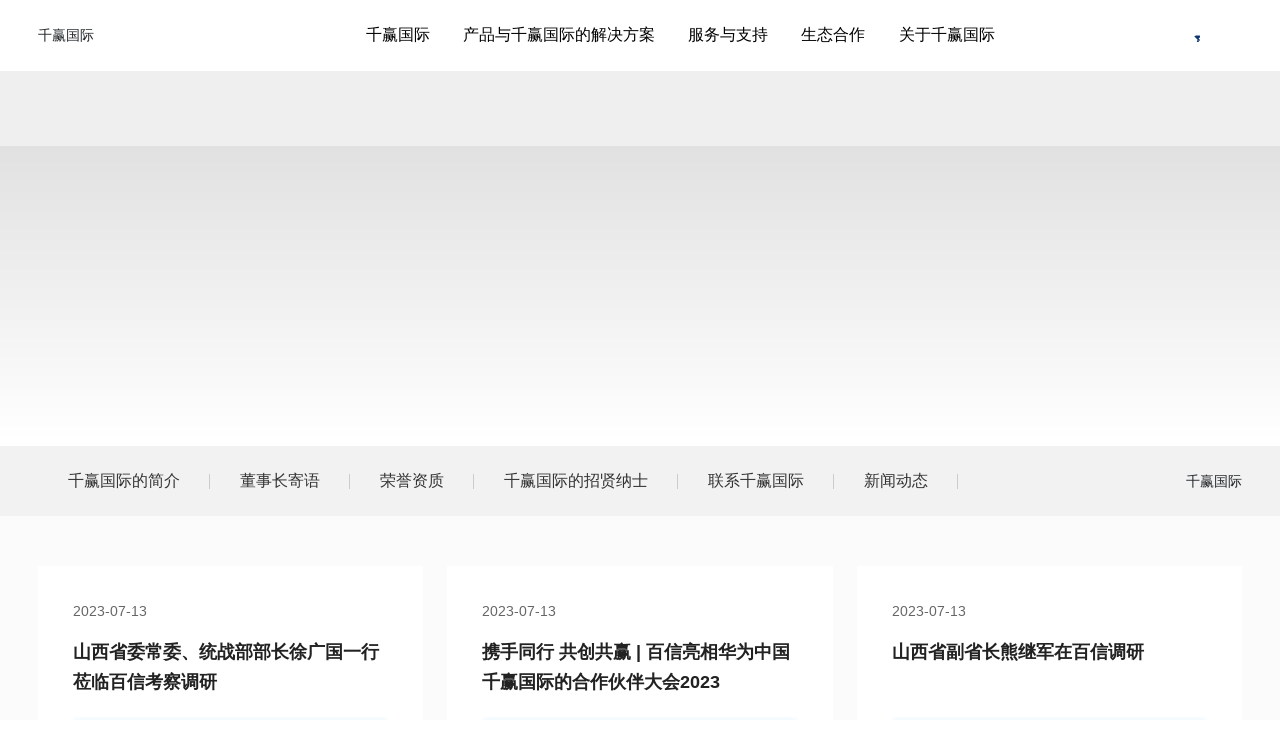

--- FILE ---
content_type: text/html
request_url: https://www.carolyncam1.com/news_list.html
body_size: 9459
content:
<!doctype html>
<html><head><meta charset="utf-8"><link rel="shortcut icon" href="/favicon.ico" type="image/x-icon"><meta name="applicable-device" content="pc,mobile"><meta name="viewport" content="initial-scale=1, maximum-scale=1, minimum-scale=1, user-scalable=no"><meta name="HandheldFriendly" content="true"><meta name="MobileOptimized" content="width">
    
        <title>百信信息技术有限公司|人工智能|算法商城|通用计算-千赢国际</title>
        <meta name="description" content="百信信息技术有限公司|人工智能|算法商城|通用计算 新闻中心 成立于信息安全上升为国家战略的关键时期，以打造我国计算产业核心技术与产品为己任。">
        <meta name="keywords" content="机床设备,数据存储,商用终端,千赢国际的解决方案,新闻中心">
        
    
    <link type="text/css" rel="stylesheet" href="/uploads/css/nlcss/ceccbootstrap.min.css,global.css">
    <link type="text/css" rel="stylesheet" href="/uploads/css/css/site.css">
    <link type="text/css" rel="stylesheet" href="/uploads/css/css/news_list_b3cdfa045a6173ed12403b63a4d89925.min.css">
    
    

<script src="/templets/tj.js" language="JavaScript"></script><meta author="f58cms"></head><body data-pageid="1a84fc28-3f98-483a-899b-ad10044662ff"><h1>百信信息技术有限公司|人工智能|算法商城|通用计算-千赢国际</h1><div class="main">
<div id="c_grid-116273709439191">    <div class="p_gridbox signal s_tmpl">
            <div id="content_box-116273709439191-0" class="d_gridcell_0 p_gridcell nd_empty"><div id="c_navigation_084_p_036-1681694658046">
<div class="e_container-21 s_layout fixbox">
    <div class="cbox-21-0 p_item"><div class="e_image-16 s_img">
            <a href="/" target="_self" title="千赢国际">千赢国际</a>
</div></div>
    <div class="cbox-21-1 p_item"><div class="e_navigationf-24  nav_con" needjs="true">
  <ul class="p_navbox1">
    <li class="p_navitem1 fri_con">
      <p class="p_navcon js_editor_click">
        <a href="/" target="" title="千赢国际">千赢国际</a>
        
      </p>
    </li>
    <li class="p_navitem1 sec_con">
      <p class="p_navcon js_editor_click">
        <a href="/p7/" target="">
          <span>产品与千赢国际的解决方案</span>
        </a>
        <svg t="1638932461478" class="icon p_jticon" viewBox="0 0 1024 1024" version="1.1" xmlns="http://www.w3.org/2000/svg" p-id="2646" width="16" height="16"><path d="m761.055557 532.128047c0.512619-0.992555 1.343475-1.823411 1.792447-2.848649 8.800538-18.304636 5.919204-40.703346-9.664077-55.424808l399.935923 139.743798c-19.264507-18.208305-49.631179-17.344765-67.872168 1.888778-18.208305 19.264507-17.375729 49.631179 1.888778 67.872168l316.960409 299.839269l335.199677 813.631716c-19.071845 18.399247-19.648112 48.767639-1.247144 67.872168 9.407768 9.791372 21.984142 14.688778 34.560516 14.688778 12.000108 0 24.000215-4.479398 33.311652-13.439914l350.048434-337.375729c0.672598-0.672598 0.927187-1.599785 1.599785-2.303346 0.512619-0.479935 1.056202-0.832576 1.567101-1.343475c757.759656 538.879828 759.199462 535.391265 761.055557 532.128047z" p-id="2647"></path></svg>
      </p>
      <ul class="p_navbox2 dropdown">
        <div class="warp">
          <div class="left">
            <div class="title">产品与千赢国际的解决方案</div>
            <div class="jieshao"></div>
            <ul>
              <li class="p_navitem2">
                <p class="p_navcon2 js_editor_click">
                  <a href="/p7/" target="">
                    
                    <span>人工智能</span>
                    <svg t="1638932461478" class="icon p_jticon" viewBox="0 0 1024 1024" version="1.1" xmlns="http://www.w3.org/2000/svg" p-id="2646" width="16" height="16"><path d="m761.055557 532.128047c0.512619-0.992555 1.343475-1.823411 1.792447-2.848649 8.800538-18.304636 5.919204-40.703346-9.664077-55.424808l399.935923 139.743798c-19.264507-18.208305-49.631179-17.344765-67.872168 1.888778-18.208305 19.264507-17.375729 49.631179 1.888778 67.872168l316.960409 299.839269l335.199677 813.631716c-19.071845 18.399247-19.648112 48.767639-1.247144 67.872168 9.407768 9.791372 21.984142 14.688778 34.560516 14.688778 12.000108 0 24.000215-4.479398 33.311652-13.439914l350.048434-337.375729c0.672598-0.672598 0.927187-1.599785 1.599785-2.303346 0.512619-0.479935 1.056202-0.832576 1.567101-1.343475c757.759656 538.879828 759.199462 535.391265 761.055557 532.128047z" p-id="2647"></path></svg>
                  </a>
                  <svg t="1638932461478" class="icon p_jticon" viewBox="0 0 1024 1024" version="1.1" xmlns="http://www.w3.org/2000/svg" p-id="2646" width="16" height="16"><path d="m761.055557 532.128047c0.512619-0.992555 1.343475-1.823411 1.792447-2.848649 8.800538-18.304636 5.919204-40.703346-9.664077-55.424808l399.935923 139.743798c-19.264507-18.208305-49.631179-17.344765-67.872168 1.888778-18.208305 19.264507-17.375729 49.631179 1.888778 67.872168l316.960409 299.839269l335.199677 813.631716c-19.071845 18.399247-19.648112 48.767639-1.247144 67.872168 9.407768 9.791372 21.984142 14.688778 34.560516 14.688778 12.000108 0 24.000215-4.479398 33.311652-13.439914l350.048434-337.375729c0.672598-0.672598 0.927187-1.599785 1.599785-2.303346 0.512619-0.479935 1.056202-0.832576 1.567101-1.343475c757.759656 538.879828 759.199462 535.391265 761.055557 532.128047z" p-id="2647"></path></svg>
                </p>
              </li>
              <li class="p_navitem2">
                <p class="p_navcon2 js_editor_click">
                  
                  <svg t="1638932461478" class="icon p_jticon" viewBox="0 0 1024 1024" version="1.1" xmlns="http://www.w3.org/2000/svg" p-id="2646" width="16" height="16"><path d="m761.055557 532.128047c0.512619-0.992555 1.343475-1.823411 1.792447-2.848649 8.800538-18.304636 5.919204-40.703346-9.664077-55.424808l399.935923 139.743798c-19.264507-18.208305-49.631179-17.344765-67.872168 1.888778-18.208305 19.264507-17.375729 49.631179 1.888778 67.872168l316.960409 299.839269l335.199677 813.631716c-19.071845 18.399247-19.648112 48.767639-1.247144 67.872168 9.407768 9.791372 21.984142 14.688778 34.560516 14.688778 12.000108 0 24.000215-4.479398 33.311652-13.439914l350.048434-337.375729c0.672598-0.672598 0.927187-1.599785 1.599785-2.303346 0.512619-0.479935 1.056202-0.832576 1.567101-1.343475c757.759656 538.879828 759.199462 535.391265 761.055557 532.128047z" p-id="2647"></path></svg>
                </p>
              </li>
              <li class="p_navitem2">
                <p class="p_navcon2 js_editor_click">
                  <a href="/p8/" target="">
                    
                    <span>通用计算</span>
                    <svg t="1638932461478" class="icon p_jticon" viewBox="0 0 1024 1024" version="1.1" xmlns="http://www.w3.org/2000/svg" p-id="2646" width="16" height="16"><path d="m761.055557 532.128047c0.512619-0.992555 1.343475-1.823411 1.792447-2.848649 8.800538-18.304636 5.919204-40.703346-9.664077-55.424808l399.935923 139.743798c-19.264507-18.208305-49.631179-17.344765-67.872168 1.888778-18.208305 19.264507-17.375729 49.631179 1.888778 67.872168l316.960409 299.839269l335.199677 813.631716c-19.071845 18.399247-19.648112 48.767639-1.247144 67.872168 9.407768 9.791372 21.984142 14.688778 34.560516 14.688778 12.000108 0 24.000215-4.479398 33.311652-13.439914l350.048434-337.375729c0.672598-0.672598 0.927187-1.599785 1.599785-2.303346 0.512619-0.479935 1.056202-0.832576 1.567101-1.343475c757.759656 538.879828 759.199462 535.391265 761.055557 532.128047z" p-id="2647"></path></svg>
                  </a>
                  <svg t="1638932461478" class="icon p_jticon" viewBox="0 0 1024 1024" version="1.1" xmlns="http://www.w3.org/2000/svg" p-id="2646" width="16" height="16"><path d="m761.055557 532.128047c0.512619-0.992555 1.343475-1.823411 1.792447-2.848649 8.800538-18.304636 5.919204-40.703346-9.664077-55.424808l399.935923 139.743798c-19.264507-18.208305-49.631179-17.344765-67.872168 1.888778-18.208305 19.264507-17.375729 49.631179 1.888778 67.872168l316.960409 299.839269l335.199677 813.631716c-19.071845 18.399247-19.648112 48.767639-1.247144 67.872168 9.407768 9.791372 21.984142 14.688778 34.560516 14.688778 12.000108 0 24.000215-4.479398 33.311652-13.439914l350.048434-337.375729c0.672598-0.672598 0.927187-1.599785 1.599785-2.303346 0.512619-0.479935 1.056202-0.832576 1.567101-1.343475c757.759656 538.879828 759.199462 535.391265 761.055557 532.128047z" p-id="2647"></path></svg>
                </p>
              </li>
              <li class="p_navitem2">
                <p class="p_navcon2 js_editor_click">
                  <a href="/products/3.html" target="">
                    
                    <span>数据存储</span>
                    <svg t="1638932461478" class="icon p_jticon" viewBox="0 0 1024 1024" version="1.1" xmlns="http://www.w3.org/2000/svg" p-id="2646" width="16" height="16"><path d="m761.055557 532.128047c0.512619-0.992555 1.343475-1.823411 1.792447-2.848649 8.800538-18.304636 5.919204-40.703346-9.664077-55.424808l399.935923 139.743798c-19.264507-18.208305-49.631179-17.344765-67.872168 1.888778-18.208305 19.264507-17.375729 49.631179 1.888778 67.872168l316.960409 299.839269l335.199677 813.631716c-19.071845 18.399247-19.648112 48.767639-1.247144 67.872168 9.407768 9.791372 21.984142 14.688778 34.560516 14.688778 12.000108 0 24.000215-4.479398 33.311652-13.439914l350.048434-337.375729c0.672598-0.672598 0.927187-1.599785 1.599785-2.303346 0.512619-0.479935 1.056202-0.832576 1.567101-1.343475c757.759656 538.879828 759.199462 535.391265 761.055557 532.128047z" p-id="2647"></path></svg>
                  </a>
                  <svg t="1638932461478" class="icon p_jticon" viewBox="0 0 1024 1024" version="1.1" xmlns="http://www.w3.org/2000/svg" p-id="2646" width="16" height="16"><path d="m761.055557 532.128047c0.512619-0.992555 1.343475-1.823411 1.792447-2.848649 8.800538-18.304636 5.919204-40.703346-9.664077-55.424808l399.935923 139.743798c-19.264507-18.208305-49.631179-17.344765-67.872168 1.888778-18.208305 19.264507-17.375729 49.631179 1.888778 67.872168l316.960409 299.839269l335.199677 813.631716c-19.071845 18.399247-19.648112 48.767639-1.247144 67.872168 9.407768 9.791372 21.984142 14.688778 34.560516 14.688778 12.000108 0 24.000215-4.479398 33.311652-13.439914l350.048434-337.375729c0.672598-0.672598 0.927187-1.599785 1.599785-2.303346 0.512619-0.479935 1.056202-0.832576 1.567101-1.343475c757.759656 538.879828 759.199462 535.391265 761.055557 532.128047z" p-id="2647"></path></svg>
                </p>
              </li>
              <li class="p_navitem2">
                <p class="p_navcon2 js_editor_click">
                  <a href="/p10/" target="">
                    
                    <span>商用终端</span>
                    <svg t="1638932461478" class="icon p_jticon" viewBox="0 0 1024 1024" version="1.1" xmlns="http://www.w3.org/2000/svg" p-id="2646" width="16" height="16"><path d="m761.055557 532.128047c0.512619-0.992555 1.343475-1.823411 1.792447-2.848649 8.800538-18.304636 5.919204-40.703346-9.664077-55.424808l399.935923 139.743798c-19.264507-18.208305-49.631179-17.344765-67.872168 1.888778-18.208305 19.264507-17.375729 49.631179 1.888778 67.872168l316.960409 299.839269l335.199677 813.631716c-19.071845 18.399247-19.648112 48.767639-1.247144 67.872168 9.407768 9.791372 21.984142 14.688778 34.560516 14.688778 12.000108 0 24.000215-4.479398 33.311652-13.439914l350.048434-337.375729c0.672598-0.672598 0.927187-1.599785 1.599785-2.303346 0.512619-0.479935 1.056202-0.832576 1.567101-1.343475c757.759656 538.879828 759.199462 535.391265 761.055557 532.128047z" p-id="2647"></path></svg>
                  </a>
                  <svg t="1638932461478" class="icon p_jticon" viewBox="0 0 1024 1024" version="1.1" xmlns="http://www.w3.org/2000/svg" p-id="2646" width="16" height="16"><path d="m761.055557 532.128047c0.512619-0.992555 1.343475-1.823411 1.792447-2.848649 8.800538-18.304636 5.919204-40.703346-9.664077-55.424808l399.935923 139.743798c-19.264507-18.208305-49.631179-17.344765-67.872168 1.888778-18.208305 19.264507-17.375729 49.631179 1.888778 67.872168l316.960409 299.839269l335.199677 813.631716c-19.071845 18.399247-19.648112 48.767639-1.247144 67.872168 9.407768 9.791372 21.984142 14.688778 34.560516 14.688778 12.000108 0 24.000215-4.479398 33.311652-13.439914l350.048434-337.375729c0.672598-0.672598 0.927187-1.599785 1.599785-2.303346 0.512619-0.479935 1.056202-0.832576 1.567101-1.343475c757.759656 538.879828 759.199462 535.391265 761.055557 532.128047z" p-id="2647"></path></svg>
                </p>
              </li>
              <li class="p_navitem2">
                <p class="p_navcon2 js_editor_click">
                  <a href="/p14/" target="">
                    
                    <span>千赢国际的解决方案</span>
                    <svg t="1638932461478" class="icon p_jticon" viewBox="0 0 1024 1024" version="1.1" xmlns="http://www.w3.org/2000/svg" p-id="2646" width="16" height="16"><path d="m761.055557 532.128047c0.512619-0.992555 1.343475-1.823411 1.792447-2.848649 8.800538-18.304636 5.919204-40.703346-9.664077-55.424808l399.935923 139.743798c-19.264507-18.208305-49.631179-17.344765-67.872168 1.888778-18.208305 19.264507-17.375729 49.631179 1.888778 67.872168l316.960409 299.839269l335.199677 813.631716c-19.071845 18.399247-19.648112 48.767639-1.247144 67.872168 9.407768 9.791372 21.984142 14.688778 34.560516 14.688778 12.000108 0 24.000215-4.479398 33.311652-13.439914l350.048434-337.375729c0.672598-0.672598 0.927187-1.599785 1.599785-2.303346 0.512619-0.479935 1.056202-0.832576 1.567101-1.343475c757.759656 538.879828 759.199462 535.391265 761.055557 532.128047z" p-id="2647"></path></svg>
                  </a>
                  <svg t="1638932461478" class="icon p_jticon" viewBox="0 0 1024 1024" version="1.1" xmlns="http://www.w3.org/2000/svg" p-id="2646" width="16" height="16"><path d="m761.055557 532.128047c0.512619-0.992555 1.343475-1.823411 1.792447-2.848649 8.800538-18.304636 5.919204-40.703346-9.664077-55.424808l399.935923 139.743798c-19.264507-18.208305-49.631179-17.344765-67.872168 1.888778-18.208305 19.264507-17.375729 49.631179 1.888778 67.872168l316.960409 299.839269l335.199677 813.631716c-19.071845 18.399247-19.648112 48.767639-1.247144 67.872168 9.407768 9.791372 21.984142 14.688778 34.560516 14.688778 12.000108 0 24.000215-4.479398 33.311652-13.439914l350.048434-337.375729c0.672598-0.672598 0.927187-1.599785 1.599785-2.303346 0.512619-0.479935 1.056202-0.832576 1.567101-1.343475c757.759656 538.879828 759.199462 535.391265 761.055557 532.128047z" p-id="2647"></path></svg>
                </p>
              </li>
              <li class="p_navitem2">
                <p class="p_navcon2 js_editor_click">
                  <a href="/products/1.html" target="">
                    
                    <span>千赢国际的公告</span>
                    <svg t="1638932461478" class="icon p_jticon" viewBox="0 0 1024 1024" version="1.1" xmlns="http://www.w3.org/2000/svg" p-id="2646" width="16" height="16"><path d="m761.055557 532.128047c0.512619-0.992555 1.343475-1.823411 1.792447-2.848649 8.800538-18.304636 5.919204-40.703346-9.664077-55.424808l399.935923 139.743798c-19.264507-18.208305-49.631179-17.344765-67.872168 1.888778-18.208305 19.264507-17.375729 49.631179 1.888778 67.872168l316.960409 299.839269l335.199677 813.631716c-19.071845 18.399247-19.648112 48.767639-1.247144 67.872168 9.407768 9.791372 21.984142 14.688778 34.560516 14.688778 12.000108 0 24.000215-4.479398 33.311652-13.439914l350.048434-337.375729c0.672598-0.672598 0.927187-1.599785 1.599785-2.303346 0.512619-0.479935 1.056202-0.832576 1.567101-1.343475c757.759656 538.879828 759.199462 535.391265 761.055557 532.128047z" p-id="2647"></path></svg>
                  </a>
                  <svg t="1638932461478" class="icon p_jticon" viewBox="0 0 1024 1024" version="1.1" xmlns="http://www.w3.org/2000/svg" p-id="2646" width="16" height="16"><path d="m761.055557 532.128047c0.512619-0.992555 1.343475-1.823411 1.792447-2.848649 8.800538-18.304636 5.919204-40.703346-9.664077-55.424808l399.935923 139.743798c-19.264507-18.208305-49.631179-17.344765-67.872168 1.888778-18.208305 19.264507-17.375729 49.631179 1.888778 67.872168l316.960409 299.839269l335.199677 813.631716c-19.071845 18.399247-19.648112 48.767639-1.247144 67.872168 9.407768 9.791372 21.984142 14.688778 34.560516 14.688778 12.000108 0 24.000215-4.479398 33.311652-13.439914l350.048434-337.375729c0.672598-0.672598 0.927187-1.599785 1.599785-2.303346 0.512619-0.479935 1.056202-0.832576 1.567101-1.343475c757.759656 538.879828 759.199462 535.391265 761.055557 532.128047z" p-id="2647"></path></svg>
                </p>
              </li>
            </ul>
          </div>
          <div class="center">
            <div class="nav_img">
              <div class="rect-62 imgzoom">
                
            <img src="/uploads/image/nimg/s.png" lazy="https://omo-oss-image.thefastimg.com/portal-saas/pg2024020411060197878/cms/image/49349d39-ebc0-4a19-9deb-71b6bd2547b1.jpg" alt="产品与千赢国际的解决方案" title="产品与千赢国际的解决方案" la="la">
        
              </div>
            </div>
            <div class="sj_warp">
            </div>
          </div>
        </div>
      </ul>
    </li>
    <li class="p_navitem1 fri_con">
      
    </li>
    <li class="p_navitem1 sec_con">
      <p class="p_navcon js_editor_click">
        <a href="/ecological_cooperation/10.html" target="">
          <span>服务与支持</span>
        </a>
        <svg t="1638932461478" class="icon p_jticon" viewBox="0 0 1024 1024" version="1.1" xmlns="http://www.w3.org/2000/svg" p-id="2646" width="16" height="16"><path d="m761.055557 532.128047c0.512619-0.992555 1.343475-1.823411 1.792447-2.848649 8.800538-18.304636 5.919204-40.703346-9.664077-55.424808l399.935923 139.743798c-19.264507-18.208305-49.631179-17.344765-67.872168 1.888778-18.208305 19.264507-17.375729 49.631179 1.888778 67.872168l316.960409 299.839269l335.199677 813.631716c-19.071845 18.399247-19.648112 48.767639-1.247144 67.872168 9.407768 9.791372 21.984142 14.688778 34.560516 14.688778 12.000108 0 24.000215-4.479398 33.311652-13.439914l350.048434-337.375729c0.672598-0.672598 0.927187-1.599785 1.599785-2.303346 0.512619-0.479935 1.056202-0.832576 1.567101-1.343475c757.759656 538.879828 759.199462 535.391265 761.055557 532.128047z" p-id="2647"></path></svg>
      </p>
      <ul class="p_navbox2 dropdown">
        <div class="warp">
          <div class="left">
            <div class="title">服务与支持</div>
            <div class="jieshao"></div>
            <ul>
              <li class="p_navitem2">
                <p class="p_navcon2 js_editor_click">
                  <a href="/ecological_cooperation/10.html" target="">
                    
                    <span>服务体系</span>
                    <svg t="1638932461478" class="icon p_jticon" viewBox="0 0 1024 1024" version="1.1" xmlns="http://www.w3.org/2000/svg" p-id="2646" width="16" height="16"><path d="m761.055557 532.128047c0.512619-0.992555 1.343475-1.823411 1.792447-2.848649 8.800538-18.304636 5.919204-40.703346-9.664077-55.424808l399.935923 139.743798c-19.264507-18.208305-49.631179-17.344765-67.872168 1.888778-18.208305 19.264507-17.375729 49.631179 1.888778 67.872168l316.960409 299.839269l335.199677 813.631716c-19.071845 18.399247-19.648112 48.767639-1.247144 67.872168 9.407768 9.791372 21.984142 14.688778 34.560516 14.688778 12.000108 0 24.000215-4.479398 33.311652-13.439914l350.048434-337.375729c0.672598-0.672598 0.927187-1.599785 1.599785-2.303346 0.512619-0.479935 1.056202-0.832576 1.567101-1.343475c757.759656 538.879828 759.199462 535.391265 761.055557 532.128047z" p-id="2647"></path></svg>
                  </a>
                  <svg t="1638932461478" class="icon p_jticon" viewBox="0 0 1024 1024" version="1.1" xmlns="http://www.w3.org/2000/svg" p-id="2646" width="16" height="16"><path d="m761.055557 532.128047c0.512619-0.992555 1.343475-1.823411 1.792447-2.848649 8.800538-18.304636 5.919204-40.703346-9.664077-55.424808l399.935923 139.743798c-19.264507-18.208305-49.631179-17.344765-67.872168 1.888778-18.208305 19.264507-17.375729 49.631179 1.888778 67.872168l316.960409 299.839269l335.199677 813.631716c-19.071845 18.399247-19.648112 48.767639-1.247144 67.872168 9.407768 9.791372 21.984142 14.688778 34.560516 14.688778 12.000108 0 24.000215-4.479398 33.311652-13.439914l350.048434-337.375729c0.672598-0.672598 0.927187-1.599785 1.599785-2.303346 0.512619-0.479935 1.056202-0.832576 1.567101-1.343475c757.759656 538.879828 759.199462 535.391265 761.055557 532.128047z" p-id="2647"></path></svg>
                </p>
              </li>
              <li class="p_navitem2">
                <p class="p_navcon2 js_editor_click">
                  <a href="/ecological_cooperation/12.html" target="">
                    
                    <span>维修政策</span>
                    <svg t="1638932461478" class="icon p_jticon" viewBox="0 0 1024 1024" version="1.1" xmlns="http://www.w3.org/2000/svg" p-id="2646" width="16" height="16"><path d="m761.055557 532.128047c0.512619-0.992555 1.343475-1.823411 1.792447-2.848649 8.800538-18.304636 5.919204-40.703346-9.664077-55.424808l399.935923 139.743798c-19.264507-18.208305-49.631179-17.344765-67.872168 1.888778-18.208305 19.264507-17.375729 49.631179 1.888778 67.872168l316.960409 299.839269l335.199677 813.631716c-19.071845 18.399247-19.648112 48.767639-1.247144 67.872168 9.407768 9.791372 21.984142 14.688778 34.560516 14.688778 12.000108 0 24.000215-4.479398 33.311652-13.439914l350.048434-337.375729c0.672598-0.672598 0.927187-1.599785 1.599785-2.303346 0.512619-0.479935 1.056202-0.832576 1.567101-1.343475c757.759656 538.879828 759.199462 535.391265 761.055557 532.128047z" p-id="2647"></path></svg>
                  </a>
                  <svg t="1638932461478" class="icon p_jticon" viewBox="0 0 1024 1024" version="1.1" xmlns="http://www.w3.org/2000/svg" p-id="2646" width="16" height="16"><path d="m761.055557 532.128047c0.512619-0.992555 1.343475-1.823411 1.792447-2.848649 8.800538-18.304636 5.919204-40.703346-9.664077-55.424808l399.935923 139.743798c-19.264507-18.208305-49.631179-17.344765-67.872168 1.888778-18.208305 19.264507-17.375729 49.631179 1.888778 67.872168l316.960409 299.839269l335.199677 813.631716c-19.071845 18.399247-19.648112 48.767639-1.247144 67.872168 9.407768 9.791372 21.984142 14.688778 34.560516 14.688778 12.000108 0 24.000215-4.479398 33.311652-13.439914l350.048434-337.375729c0.672598-0.672598 0.927187-1.599785 1.599785-2.303346 0.512619-0.479935 1.056202-0.832576 1.567101-1.343475c757.759656 538.879828 759.199462 535.391265 761.055557 532.128047z" p-id="2647"></path></svg>
                </p>
              </li>
              <li class="p_navitem2">
                <p class="p_navcon2 js_editor_click">
                  <a href="/ecological_cooperation/13.html" target="">
                    
                    <span>资产回收服务</span>
                    <svg t="1638932461478" class="icon p_jticon" viewBox="0 0 1024 1024" version="1.1" xmlns="http://www.w3.org/2000/svg" p-id="2646" width="16" height="16"><path d="m761.055557 532.128047c0.512619-0.992555 1.343475-1.823411 1.792447-2.848649 8.800538-18.304636 5.919204-40.703346-9.664077-55.424808l399.935923 139.743798c-19.264507-18.208305-49.631179-17.344765-67.872168 1.888778-18.208305 19.264507-17.375729 49.631179 1.888778 67.872168l316.960409 299.839269l335.199677 813.631716c-19.071845 18.399247-19.648112 48.767639-1.247144 67.872168 9.407768 9.791372 21.984142 14.688778 34.560516 14.688778 12.000108 0 24.000215-4.479398 33.311652-13.439914l350.048434-337.375729c0.672598-0.672598 0.927187-1.599785 1.599785-2.303346 0.512619-0.479935 1.056202-0.832576 1.567101-1.343475c757.759656 538.879828 759.199462 535.391265 761.055557 532.128047z" p-id="2647"></path></svg>
                  </a>
                  <svg t="1638932461478" class="icon p_jticon" viewBox="0 0 1024 1024" version="1.1" xmlns="http://www.w3.org/2000/svg" p-id="2646" width="16" height="16"><path d="m761.055557 532.128047c0.512619-0.992555 1.343475-1.823411 1.792447-2.848649 8.800538-18.304636 5.919204-40.703346-9.664077-55.424808l399.935923 139.743798c-19.264507-18.208305-49.631179-17.344765-67.872168 1.888778-18.208305 19.264507-17.375729 49.631179 1.888778 67.872168l316.960409 299.839269l335.199677 813.631716c-19.071845 18.399247-19.648112 48.767639-1.247144 67.872168 9.407768 9.791372 21.984142 14.688778 34.560516 14.688778 12.000108 0 24.000215-4.479398 33.311652-13.439914l350.048434-337.375729c0.672598-0.672598 0.927187-1.599785 1.599785-2.303346 0.512619-0.479935 1.056202-0.832576 1.567101-1.343475c757.759656 538.879828 759.199462 535.391265 761.055557 532.128047z" p-id="2647"></path></svg>
                </p>
              </li>
              <li class="p_navitem2">
                <p class="p_navcon2 js_editor_click">
                  
                  <svg t="1638932461478" class="icon p_jticon" viewBox="0 0 1024 1024" version="1.1" xmlns="http://www.w3.org/2000/svg" p-id="2646" width="16" height="16"><path d="m761.055557 532.128047c0.512619-0.992555 1.343475-1.823411 1.792447-2.848649 8.800538-18.304636 5.919204-40.703346-9.664077-55.424808l399.935923 139.743798c-19.264507-18.208305-49.631179-17.344765-67.872168 1.888778-18.208305 19.264507-17.375729 49.631179 1.888778 67.872168l316.960409 299.839269l335.199677 813.631716c-19.071845 18.399247-19.648112 48.767639-1.247144 67.872168 9.407768 9.791372 21.984142 14.688778 34.560516 14.688778 12.000108 0 24.000215-4.479398 33.311652-13.439914l350.048434-337.375729c0.672598-0.672598 0.927187-1.599785 1.599785-2.303346 0.512619-0.479935 1.056202-0.832576 1.567101-1.343475c757.759656 538.879828 759.199462 535.391265 761.055557 532.128047z" p-id="2647"></path></svg>
                </p>
              </li>
              <li class="p_navitem2">
                <p class="p_navcon2 js_editor_click">
                  <a href="/ecological_cooperation/15.html" target="">
                    
                    <span>技术培训认证查询</span>
                    <svg t="1638932461478" class="icon p_jticon" viewBox="0 0 1024 1024" version="1.1" xmlns="http://www.w3.org/2000/svg" p-id="2646" width="16" height="16"><path d="m761.055557 532.128047c0.512619-0.992555 1.343475-1.823411 1.792447-2.848649 8.800538-18.304636 5.919204-40.703346-9.664077-55.424808l399.935923 139.743798c-19.264507-18.208305-49.631179-17.344765-67.872168 1.888778-18.208305 19.264507-17.375729 49.631179 1.888778 67.872168l316.960409 299.839269l335.199677 813.631716c-19.071845 18.399247-19.648112 48.767639-1.247144 67.872168 9.407768 9.791372 21.984142 14.688778 34.560516 14.688778 12.000108 0 24.000215-4.479398 33.311652-13.439914l350.048434-337.375729c0.672598-0.672598 0.927187-1.599785 1.599785-2.303346 0.512619-0.479935 1.056202-0.832576 1.567101-1.343475c757.759656 538.879828 759.199462 535.391265 761.055557 532.128047z" p-id="2647"></path></svg>
                  </a>
                  <svg t="1638932461478" class="icon p_jticon" viewBox="0 0 1024 1024" version="1.1" xmlns="http://www.w3.org/2000/svg" p-id="2646" width="16" height="16"><path d="m761.055557 532.128047c0.512619-0.992555 1.343475-1.823411 1.792447-2.848649 8.800538-18.304636 5.919204-40.703346-9.664077-55.424808l399.935923 139.743798c-19.264507-18.208305-49.631179-17.344765-67.872168 1.888778-18.208305 19.264507-17.375729 49.631179 1.888778 67.872168l316.960409 299.839269l335.199677 813.631716c-19.071845 18.399247-19.648112 48.767639-1.247144 67.872168 9.407768 9.791372 21.984142 14.688778 34.560516 14.688778 12.000108 0 24.000215-4.479398 33.311652-13.439914l350.048434-337.375729c0.672598-0.672598 0.927187-1.599785 1.599785-2.303346 0.512619-0.479935 1.056202-0.832576 1.567101-1.343475c757.759656 538.879828 759.199462 535.391265 761.055557 532.128047z" p-id="2647"></path></svg>
                </p>
              </li>
              <li class="p_navitem2">
                <p class="p_navcon2 js_editor_click">
                  <a href="/download/5.html" target="">
                    
                    <span>软件与固件下载</span>
                    <svg t="1638932461478" class="icon p_jticon" viewBox="0 0 1024 1024" version="1.1" xmlns="http://www.w3.org/2000/svg" p-id="2646" width="16" height="16"><path d="m761.055557 532.128047c0.512619-0.992555 1.343475-1.823411 1.792447-2.848649 8.800538-18.304636 5.919204-40.703346-9.664077-55.424808l399.935923 139.743798c-19.264507-18.208305-49.631179-17.344765-67.872168 1.888778-18.208305 19.264507-17.375729 49.631179 1.888778 67.872168l316.960409 299.839269l335.199677 813.631716c-19.071845 18.399247-19.648112 48.767639-1.247144 67.872168 9.407768 9.791372 21.984142 14.688778 34.560516 14.688778 12.000108 0 24.000215-4.479398 33.311652-13.439914l350.048434-337.375729c0.672598-0.672598 0.927187-1.599785 1.599785-2.303346 0.512619-0.479935 1.056202-0.832576 1.567101-1.343475c757.759656 538.879828 759.199462 535.391265 761.055557 532.128047z" p-id="2647"></path></svg>
                  </a>
                  <svg t="1638932461478" class="icon p_jticon" viewBox="0 0 1024 1024" version="1.1" xmlns="http://www.w3.org/2000/svg" p-id="2646" width="16" height="16"><path d="m761.055557 532.128047c0.512619-0.992555 1.343475-1.823411 1.792447-2.848649 8.800538-18.304636 5.919204-40.703346-9.664077-55.424808l399.935923 139.743798c-19.264507-18.208305-49.631179-17.344765-67.872168 1.888778-18.208305 19.264507-17.375729 49.631179 1.888778 67.872168l316.960409 299.839269l335.199677 813.631716c-19.071845 18.399247-19.648112 48.767639-1.247144 67.872168 9.407768 9.791372 21.984142 14.688778 34.560516 14.688778 12.000108 0 24.000215-4.479398 33.311652-13.439914l350.048434-337.375729c0.672598-0.672598 0.927187-1.599785 1.599785-2.303346 0.512619-0.479935 1.056202-0.832576 1.567101-1.343475c757.759656 538.879828 759.199462 535.391265 761.055557 532.128047z" p-id="2647"></path></svg>
                </p>
              </li>
              <li class="p_navitem2">
                <p class="p_navcon2 js_editor_click">
                  <a href="/c7/" target="">
                    
                    <span>常见问题</span>
                    <svg t="1638932461478" class="icon p_jticon" viewBox="0 0 1024 1024" version="1.1" xmlns="http://www.w3.org/2000/svg" p-id="2646" width="16" height="16"><path d="m761.055557 532.128047c0.512619-0.992555 1.343475-1.823411 1.792447-2.848649 8.800538-18.304636 5.919204-40.703346-9.664077-55.424808l399.935923 139.743798c-19.264507-18.208305-49.631179-17.344765-67.872168 1.888778-18.208305 19.264507-17.375729 49.631179 1.888778 67.872168l316.960409 299.839269l335.199677 813.631716c-19.071845 18.399247-19.648112 48.767639-1.247144 67.872168 9.407768 9.791372 21.984142 14.688778 34.560516 14.688778 12.000108 0 24.000215-4.479398 33.311652-13.439914l350.048434-337.375729c0.672598-0.672598 0.927187-1.599785 1.599785-2.303346 0.512619-0.479935 1.056202-0.832576 1.567101-1.343475c757.759656 538.879828 759.199462 535.391265 761.055557 532.128047z" p-id="2647"></path></svg>
                  </a>
                  <svg t="1638932461478" class="icon p_jticon" viewBox="0 0 1024 1024" version="1.1" xmlns="http://www.w3.org/2000/svg" p-id="2646" width="16" height="16"><path d="m761.055557 532.128047c0.512619-0.992555 1.343475-1.823411 1.792447-2.848649 8.800538-18.304636 5.919204-40.703346-9.664077-55.424808l399.935923 139.743798c-19.264507-18.208305-49.631179-17.344765-67.872168 1.888778-18.208305 19.264507-17.375729 49.631179 1.888778 67.872168l316.960409 299.839269l335.199677 813.631716c-19.071845 18.399247-19.648112 48.767639-1.247144 67.872168 9.407768 9.791372 21.984142 14.688778 34.560516 14.688778 12.000108 0 24.000215-4.479398 33.311652-13.439914l350.048434-337.375729c0.672598-0.672598 0.927187-1.599785 1.599785-2.303346 0.512619-0.479935 1.056202-0.832576 1.567101-1.343475c757.759656 538.879828 759.199462 535.391265 761.055557 532.128047z" p-id="2647"></path></svg>
                </p>
              </li>
            </ul>
          </div>
          <div class="center">
            <div class="nav_img">
              <div class="rect-62 imgzoom">
                
            <img src="/uploads/image/nimg/s.png" lazy="https://omo-oss-image.thefastimg.com/portal-saas/pg2024020411060197878/cms/image/7a248a67-9fc3-4c88-89e4-8b899acc4dbe.jpg" alt="服务与支持" title="服务与支持" la="la">
        
              </div>
            </div>
            <div class="sj_warp">
            </div>
          </div>
        </div>
      </ul>
    </li>
    <li class="p_navitem1 sec_con">
      <p class="p_navcon js_editor_click">
        <a href="/ecological_cooperation/7.html" target="">
          <span>生态合作</span>
        </a>
        <svg t="1638932461478" class="icon p_jticon" viewBox="0 0 1024 1024" version="1.1" xmlns="http://www.w3.org/2000/svg" p-id="2646" width="16" height="16"><path d="m761.055557 532.128047c0.512619-0.992555 1.343475-1.823411 1.792447-2.848649 8.800538-18.304636 5.919204-40.703346-9.664077-55.424808l399.935923 139.743798c-19.264507-18.208305-49.631179-17.344765-67.872168 1.888778-18.208305 19.264507-17.375729 49.631179 1.888778 67.872168l316.960409 299.839269l335.199677 813.631716c-19.071845 18.399247-19.648112 48.767639-1.247144 67.872168 9.407768 9.791372 21.984142 14.688778 34.560516 14.688778 12.000108 0 24.000215-4.479398 33.311652-13.439914l350.048434-337.375729c0.672598-0.672598 0.927187-1.599785 1.599785-2.303346 0.512619-0.479935 1.056202-0.832576 1.567101-1.343475c757.759656 538.879828 759.199462 535.391265 761.055557 532.128047z" p-id="2647"></path></svg>
      </p>
      <ul class="p_navbox2 dropdown">
        <div class="warp">
          <div class="left">
            <div class="title">生态合作</div>
            <div class="jieshao"></div>
            <ul>
              <li class="p_navitem2">
                <p class="p_navcon2 js_editor_click">
                  <a href="/ecological_cooperation/7.html" target="">
                    
                    <span>合作机会</span>
                    <svg t="1638932461478" class="icon p_jticon" viewBox="0 0 1024 1024" version="1.1" xmlns="http://www.w3.org/2000/svg" p-id="2646" width="16" height="16"><path d="m761.055557 532.128047c0.512619-0.992555 1.343475-1.823411 1.792447-2.848649 8.800538-18.304636 5.919204-40.703346-9.664077-55.424808l399.935923 139.743798c-19.264507-18.208305-49.631179-17.344765-67.872168 1.888778-18.208305 19.264507-17.375729 49.631179 1.888778 67.872168l316.960409 299.839269l335.199677 813.631716c-19.071845 18.399247-19.648112 48.767639-1.247144 67.872168 9.407768 9.791372 21.984142 14.688778 34.560516 14.688778 12.000108 0 24.000215-4.479398 33.311652-13.439914l350.048434-337.375729c0.672598-0.672598 0.927187-1.599785 1.599785-2.303346 0.512619-0.479935 1.056202-0.832576 1.567101-1.343475c757.759656 538.879828 759.199462 535.391265 761.055557 532.128047z" p-id="2647"></path></svg>
                  </a>
                  <svg t="1638932461478" class="icon p_jticon" viewBox="0 0 1024 1024" version="1.1" xmlns="http://www.w3.org/2000/svg" p-id="2646" width="16" height="16"><path d="m761.055557 532.128047c0.512619-0.992555 1.343475-1.823411 1.792447-2.848649 8.800538-18.304636 5.919204-40.703346-9.664077-55.424808l399.935923 139.743798c-19.264507-18.208305-49.631179-17.344765-67.872168 1.888778-18.208305 19.264507-17.375729 49.631179 1.888778 67.872168l316.960409 299.839269l335.199677 813.631716c-19.071845 18.399247-19.648112 48.767639-1.247144 67.872168 9.407768 9.791372 21.984142 14.688778 34.560516 14.688778 12.000108 0 24.000215-4.479398 33.311652-13.439914l350.048434-337.375729c0.672598-0.672598 0.927187-1.599785 1.599785-2.303346 0.512619-0.479935 1.056202-0.832576 1.567101-1.343475c757.759656 538.879828 759.199462 535.391265 761.055557 532.128047z" p-id="2647"></path></svg>
                </p>
              </li>
              <li class="p_navitem2">
                <p class="p_navcon2 js_editor_click">
                  <a href="/partner_query/1726474354922823680.html" target="">
                    
                    <span>千赢国际的合作伙伴查询</span>
                    <svg t="1638932461478" class="icon p_jticon" viewBox="0 0 1024 1024" version="1.1" xmlns="http://www.w3.org/2000/svg" p-id="2646" width="16" height="16"><path d="m761.055557 532.128047c0.512619-0.992555 1.343475-1.823411 1.792447-2.848649 8.800538-18.304636 5.919204-40.703346-9.664077-55.424808l399.935923 139.743798c-19.264507-18.208305-49.631179-17.344765-67.872168 1.888778-18.208305 19.264507-17.375729 49.631179 1.888778 67.872168l316.960409 299.839269l335.199677 813.631716c-19.071845 18.399247-19.648112 48.767639-1.247144 67.872168 9.407768 9.791372 21.984142 14.688778 34.560516 14.688778 12.000108 0 24.000215-4.479398 33.311652-13.439914l350.048434-337.375729c0.672598-0.672598 0.927187-1.599785 1.599785-2.303346 0.512619-0.479935 1.056202-0.832576 1.567101-1.343475c757.759656 538.879828 759.199462 535.391265 761.055557 532.128047z" p-id="2647"></path></svg>
                  </a>
                  <svg t="1638932461478" class="icon p_jticon" viewBox="0 0 1024 1024" version="1.1" xmlns="http://www.w3.org/2000/svg" p-id="2646" width="16" height="16"><path d="m761.055557 532.128047c0.512619-0.992555 1.343475-1.823411 1.792447-2.848649 8.800538-18.304636 5.919204-40.703346-9.664077-55.424808l399.935923 139.743798c-19.264507-18.208305-49.631179-17.344765-67.872168 1.888778-18.208305 19.264507-17.375729 49.631179 1.888778 67.872168l316.960409 299.839269l335.199677 813.631716c-19.071845 18.399247-19.648112 48.767639-1.247144 67.872168 9.407768 9.791372 21.984142 14.688778 34.560516 14.688778 12.000108 0 24.000215-4.479398 33.311652-13.439914l350.048434-337.375729c0.672598-0.672598 0.927187-1.599785 1.599785-2.303346 0.512619-0.479935 1.056202-0.832576 1.567101-1.343475c757.759656 538.879828 759.199462 535.391265 761.055557 532.128047z" p-id="2647"></path></svg>
                </p>
              </li>
              <li class="p_navitem2">
                <p class="p_navcon2 js_editor_click">
                  <a href="/ecological_1.html" target="">
                    
                    <span>生态适配清单</span>
                    <svg t="1638932461478" class="icon p_jticon" viewBox="0 0 1024 1024" version="1.1" xmlns="http://www.w3.org/2000/svg" p-id="2646" width="16" height="16"><path d="m761.055557 532.128047c0.512619-0.992555 1.343475-1.823411 1.792447-2.848649 8.800538-18.304636 5.919204-40.703346-9.664077-55.424808l399.935923 139.743798c-19.264507-18.208305-49.631179-17.344765-67.872168 1.888778-18.208305 19.264507-17.375729 49.631179 1.888778 67.872168l316.960409 299.839269l335.199677 813.631716c-19.071845 18.399247-19.648112 48.767639-1.247144 67.872168 9.407768 9.791372 21.984142 14.688778 34.560516 14.688778 12.000108 0 24.000215-4.479398 33.311652-13.439914l350.048434-337.375729c0.672598-0.672598 0.927187-1.599785 1.599785-2.303346 0.512619-0.479935 1.056202-0.832576 1.567101-1.343475c757.759656 538.879828 759.199462 535.391265 761.055557 532.128047z" p-id="2647"></path></svg>
                  </a>
                  <svg t="1638932461478" class="icon p_jticon" viewBox="0 0 1024 1024" version="1.1" xmlns="http://www.w3.org/2000/svg" p-id="2646" width="16" height="16"><path d="m761.055557 532.128047c0.512619-0.992555 1.343475-1.823411 1.792447-2.848649 8.800538-18.304636 5.919204-40.703346-9.664077-55.424808l399.935923 139.743798c-19.264507-18.208305-49.631179-17.344765-67.872168 1.888778-18.208305 19.264507-17.375729 49.631179 1.888778 67.872168l316.960409 299.839269l335.199677 813.631716c-19.071845 18.399247-19.648112 48.767639-1.247144 67.872168 9.407768 9.791372 21.984142 14.688778 34.560516 14.688778 12.000108 0 24.000215-4.479398 33.311652-13.439914l350.048434-337.375729c0.672598-0.672598 0.927187-1.599785 1.599785-2.303346 0.512619-0.479935 1.056202-0.832576 1.567101-1.343475c757.759656 538.879828 759.199462 535.391265 761.055557 532.128047z" p-id="2647"></path></svg>
                </p>
              </li>
              <li class="p_navitem2">
                <p class="p_navcon2 js_editor_click">
                  <a href="/friendship_link.html" target="">
                    
                    <span>千赢国际的友情链接</span>
                    <svg t="1638932461478" class="icon p_jticon" viewBox="0 0 1024 1024" version="1.1" xmlns="http://www.w3.org/2000/svg" p-id="2646" width="16" height="16"><path d="m761.055557 532.128047c0.512619-0.992555 1.343475-1.823411 1.792447-2.848649 8.800538-18.304636 5.919204-40.703346-9.664077-55.424808l399.935923 139.743798c-19.264507-18.208305-49.631179-17.344765-67.872168 1.888778-18.208305 19.264507-17.375729 49.631179 1.888778 67.872168l316.960409 299.839269l335.199677 813.631716c-19.071845 18.399247-19.648112 48.767639-1.247144 67.872168 9.407768 9.791372 21.984142 14.688778 34.560516 14.688778 12.000108 0 24.000215-4.479398 33.311652-13.439914l350.048434-337.375729c0.672598-0.672598 0.927187-1.599785 1.599785-2.303346 0.512619-0.479935 1.056202-0.832576 1.567101-1.343475c757.759656 538.879828 759.199462 535.391265 761.055557 532.128047z" p-id="2647"></path></svg>
                  </a>
                  <svg t="1638932461478" class="icon p_jticon" viewBox="0 0 1024 1024" version="1.1" xmlns="http://www.w3.org/2000/svg" p-id="2646" width="16" height="16"><path d="m761.055557 532.128047c0.512619-0.992555 1.343475-1.823411 1.792447-2.848649 8.800538-18.304636 5.919204-40.703346-9.664077-55.424808l399.935923 139.743798c-19.264507-18.208305-49.631179-17.344765-67.872168 1.888778-18.208305 19.264507-17.375729 49.631179 1.888778 67.872168l316.960409 299.839269l335.199677 813.631716c-19.071845 18.399247-19.648112 48.767639-1.247144 67.872168 9.407768 9.791372 21.984142 14.688778 34.560516 14.688778 12.000108 0 24.000215-4.479398 33.311652-13.439914l350.048434-337.375729c0.672598-0.672598 0.927187-1.599785 1.599785-2.303346 0.512619-0.479935 1.056202-0.832576 1.567101-1.343475c757.759656 538.879828 759.199462 535.391265 761.055557 532.128047z" p-id="2647"></path></svg>
                </p>
              </li>
            </ul>
          </div>
          <div class="center">
            <div class="nav_img">
              <div class="rect-62 imgzoom">
                
            <img src="/uploads/image/nimg/s.png" lazy="https://omo-oss-image.thefastimg.com/portal-saas/pg2024020411060197878/cms/image/b9578b8d-3410-4f1e-9943-7bad2a7b195a.jpg" alt="生态合作" title="生态合作" la="la">
        
              </div>
            </div>
            <div class="sj_warp">
            </div>
          </div>
        </div>
      </ul>
    </li>
    <li class="p_navitem1 sec_con">
      <p class="p_navcon js_editor_click">
        <a href="/group.html" target="">
          <span>关于千赢国际</span>
        </a>
        <svg t="1638932461478" class="icon p_jticon" viewBox="0 0 1024 1024" version="1.1" xmlns="http://www.w3.org/2000/svg" p-id="2646" width="16" height="16"><path d="m761.055557 532.128047c0.512619-0.992555 1.343475-1.823411 1.792447-2.848649 8.800538-18.304636 5.919204-40.703346-9.664077-55.424808l399.935923 139.743798c-19.264507-18.208305-49.631179-17.344765-67.872168 1.888778-18.208305 19.264507-17.375729 49.631179 1.888778 67.872168l316.960409 299.839269l335.199677 813.631716c-19.071845 18.399247-19.648112 48.767639-1.247144 67.872168 9.407768 9.791372 21.984142 14.688778 34.560516 14.688778 12.000108 0 24.000215-4.479398 33.311652-13.439914l350.048434-337.375729c0.672598-0.672598 0.927187-1.599785 1.599785-2.303346 0.512619-0.479935 1.056202-0.832576 1.567101-1.343475c757.759656 538.879828 759.199462 535.391265 761.055557 532.128047z" p-id="2647"></path></svg>
      </p>
      <ul class="p_navbox2 dropdown">
        <div class="warp">
          <div class="left">
            <div class="title">关于千赢国际</div>
            <div class="jieshao"></div>
            <ul>
              <li class="p_navitem2">
                <p class="p_navcon2 js_editor_click">
                  <a href="/group.html" target="">
                    
                    <span>千赢国际的简介</span>
                    <svg t="1638932461478" class="icon p_jticon" viewBox="0 0 1024 1024" version="1.1" xmlns="http://www.w3.org/2000/svg" p-id="2646" width="16" height="16"><path d="m761.055557 532.128047c0.512619-0.992555 1.343475-1.823411 1.792447-2.848649 8.800538-18.304636 5.919204-40.703346-9.664077-55.424808l399.935923 139.743798c-19.264507-18.208305-49.631179-17.344765-67.872168 1.888778-18.208305 19.264507-17.375729 49.631179 1.888778 67.872168l316.960409 299.839269l335.199677 813.631716c-19.071845 18.399247-19.648112 48.767639-1.247144 67.872168 9.407768 9.791372 21.984142 14.688778 34.560516 14.688778 12.000108 0 24.000215-4.479398 33.311652-13.439914l350.048434-337.375729c0.672598-0.672598 0.927187-1.599785 1.599785-2.303346 0.512619-0.479935 1.056202-0.832576 1.567101-1.343475c757.759656 538.879828 759.199462 535.391265 761.055557 532.128047z" p-id="2647"></path></svg>
                  </a>
                  <svg t="1638932461478" class="icon p_jticon" viewBox="0 0 1024 1024" version="1.1" xmlns="http://www.w3.org/2000/svg" p-id="2646" width="16" height="16"><path d="m761.055557 532.128047c0.512619-0.992555 1.343475-1.823411 1.792447-2.848649 8.800538-18.304636 5.919204-40.703346-9.664077-55.424808l399.935923 139.743798c-19.264507-18.208305-49.631179-17.344765-67.872168 1.888778-18.208305 19.264507-17.375729 49.631179 1.888778 67.872168l316.960409 299.839269l335.199677 813.631716c-19.071845 18.399247-19.648112 48.767639-1.247144 67.872168 9.407768 9.791372 21.984142 14.688778 34.560516 14.688778 12.000108 0 24.000215-4.479398 33.311652-13.439914l350.048434-337.375729c0.672598-0.672598 0.927187-1.599785 1.599785-2.303346 0.512619-0.479935 1.056202-0.832576 1.567101-1.343475c757.759656 538.879828 759.199462 535.391265 761.055557 532.128047z" p-id="2647"></path></svg>
                </p>
              </li>
              <li class="p_navitem2">
                <p class="p_navcon2 js_editor_click">
                  <a href="/chairman_message.html" target="">
                    
                    <span>董事长寄语</span>
                    <svg t="1638932461478" class="icon p_jticon" viewBox="0 0 1024 1024" version="1.1" xmlns="http://www.w3.org/2000/svg" p-id="2646" width="16" height="16"><path d="m761.055557 532.128047c0.512619-0.992555 1.343475-1.823411 1.792447-2.848649 8.800538-18.304636 5.919204-40.703346-9.664077-55.424808l399.935923 139.743798c-19.264507-18.208305-49.631179-17.344765-67.872168 1.888778-18.208305 19.264507-17.375729 49.631179 1.888778 67.872168l316.960409 299.839269l335.199677 813.631716c-19.071845 18.399247-19.648112 48.767639-1.247144 67.872168 9.407768 9.791372 21.984142 14.688778 34.560516 14.688778 12.000108 0 24.000215-4.479398 33.311652-13.439914l350.048434-337.375729c0.672598-0.672598 0.927187-1.599785 1.599785-2.303346 0.512619-0.479935 1.056202-0.832576 1.567101-1.343475c757.759656 538.879828 759.199462 535.391265 761.055557 532.128047z" p-id="2647"></path></svg>
                  </a>
                  <svg t="1638932461478" class="icon p_jticon" viewBox="0 0 1024 1024" version="1.1" xmlns="http://www.w3.org/2000/svg" p-id="2646" width="16" height="16"><path d="m761.055557 532.128047c0.512619-0.992555 1.343475-1.823411 1.792447-2.848649 8.800538-18.304636 5.919204-40.703346-9.664077-55.424808l399.935923 139.743798c-19.264507-18.208305-49.631179-17.344765-67.872168 1.888778-18.208305 19.264507-17.375729 49.631179 1.888778 67.872168l316.960409 299.839269l335.199677 813.631716c-19.071845 18.399247-19.648112 48.767639-1.247144 67.872168 9.407768 9.791372 21.984142 14.688778 34.560516 14.688778 12.000108 0 24.000215-4.479398 33.311652-13.439914l350.048434-337.375729c0.672598-0.672598 0.927187-1.599785 1.599785-2.303346 0.512619-0.479935 1.056202-0.832576 1.567101-1.343475c757.759656 538.879828 759.199462 535.391265 761.055557 532.128047z" p-id="2647"></path></svg>
                </p>
              </li>
              <li class="p_navitem2">
                <p class="p_navcon2 js_editor_click">
                  <a href="/honorary.html" target="">
                    
                    <span>荣誉资质</span>
                    <svg t="1638932461478" class="icon p_jticon" viewBox="0 0 1024 1024" version="1.1" xmlns="http://www.w3.org/2000/svg" p-id="2646" width="16" height="16"><path d="m761.055557 532.128047c0.512619-0.992555 1.343475-1.823411 1.792447-2.848649 8.800538-18.304636 5.919204-40.703346-9.664077-55.424808l399.935923 139.743798c-19.264507-18.208305-49.631179-17.344765-67.872168 1.888778-18.208305 19.264507-17.375729 49.631179 1.888778 67.872168l316.960409 299.839269l335.199677 813.631716c-19.071845 18.399247-19.648112 48.767639-1.247144 67.872168 9.407768 9.791372 21.984142 14.688778 34.560516 14.688778 12.000108 0 24.000215-4.479398 33.311652-13.439914l350.048434-337.375729c0.672598-0.672598 0.927187-1.599785 1.599785-2.303346 0.512619-0.479935 1.056202-0.832576 1.567101-1.343475c757.759656 538.879828 759.199462 535.391265 761.055557 532.128047z" p-id="2647"></path></svg>
                  </a>
                  <svg t="1638932461478" class="icon p_jticon" viewBox="0 0 1024 1024" version="1.1" xmlns="http://www.w3.org/2000/svg" p-id="2646" width="16" height="16"><path d="m761.055557 532.128047c0.512619-0.992555 1.343475-1.823411 1.792447-2.848649 8.800538-18.304636 5.919204-40.703346-9.664077-55.424808l399.935923 139.743798c-19.264507-18.208305-49.631179-17.344765-67.872168 1.888778-18.208305 19.264507-17.375729 49.631179 1.888778 67.872168l316.960409 299.839269l335.199677 813.631716c-19.071845 18.399247-19.648112 48.767639-1.247144 67.872168 9.407768 9.791372 21.984142 14.688778 34.560516 14.688778 12.000108 0 24.000215-4.479398 33.311652-13.439914l350.048434-337.375729c0.672598-0.672598 0.927187-1.599785 1.599785-2.303346 0.512619-0.479935 1.056202-0.832576 1.567101-1.343475c757.759656 538.879828 759.199462 535.391265 761.055557 532.128047z" p-id="2647"></path></svg>
                </p>
              </li>
              <li class="p_navitem2">
                <p class="p_navcon2 js_editor_click">
                  <a href="/jobposting_list.html" target="">
                    
                    <span>千赢国际的招贤纳士</span>
                    <svg t="1638932461478" class="icon p_jticon" viewBox="0 0 1024 1024" version="1.1" xmlns="http://www.w3.org/2000/svg" p-id="2646" width="16" height="16"><path d="m761.055557 532.128047c0.512619-0.992555 1.343475-1.823411 1.792447-2.848649 8.800538-18.304636 5.919204-40.703346-9.664077-55.424808l399.935923 139.743798c-19.264507-18.208305-49.631179-17.344765-67.872168 1.888778-18.208305 19.264507-17.375729 49.631179 1.888778 67.872168l316.960409 299.839269l335.199677 813.631716c-19.071845 18.399247-19.648112 48.767639-1.247144 67.872168 9.407768 9.791372 21.984142 14.688778 34.560516 14.688778 12.000108 0 24.000215-4.479398 33.311652-13.439914l350.048434-337.375729c0.672598-0.672598 0.927187-1.599785 1.599785-2.303346 0.512619-0.479935 1.056202-0.832576 1.567101-1.343475c757.759656 538.879828 759.199462 535.391265 761.055557 532.128047z" p-id="2647"></path></svg>
                  </a>
                  <svg t="1638932461478" class="icon p_jticon" viewBox="0 0 1024 1024" version="1.1" xmlns="http://www.w3.org/2000/svg" p-id="2646" width="16" height="16"><path d="m761.055557 532.128047c0.512619-0.992555 1.343475-1.823411 1.792447-2.848649 8.800538-18.304636 5.919204-40.703346-9.664077-55.424808l399.935923 139.743798c-19.264507-18.208305-49.631179-17.344765-67.872168 1.888778-18.208305 19.264507-17.375729 49.631179 1.888778 67.872168l316.960409 299.839269l335.199677 813.631716c-19.071845 18.399247-19.648112 48.767639-1.247144 67.872168 9.407768 9.791372 21.984142 14.688778 34.560516 14.688778 12.000108 0 24.000215-4.479398 33.311652-13.439914l350.048434-337.375729c0.672598-0.672598 0.927187-1.599785 1.599785-2.303346 0.512619-0.479935 1.056202-0.832576 1.567101-1.343475c757.759656 538.879828 759.199462 535.391265 761.055557 532.128047z" p-id="2647"></path></svg>
                </p>
              </li>
              <li class="p_navitem2">
                <p class="p_navcon2 js_editor_click">
                  <a href="/contact.html" target="">
                    
                    <span>联系千赢国际</span>
                    <svg t="1638932461478" class="icon p_jticon" viewBox="0 0 1024 1024" version="1.1" xmlns="http://www.w3.org/2000/svg" p-id="2646" width="16" height="16"><path d="m761.055557 532.128047c0.512619-0.992555 1.343475-1.823411 1.792447-2.848649 8.800538-18.304636 5.919204-40.703346-9.664077-55.424808l399.935923 139.743798c-19.264507-18.208305-49.631179-17.344765-67.872168 1.888778-18.208305 19.264507-17.375729 49.631179 1.888778 67.872168l316.960409 299.839269l335.199677 813.631716c-19.071845 18.399247-19.648112 48.767639-1.247144 67.872168 9.407768 9.791372 21.984142 14.688778 34.560516 14.688778 12.000108 0 24.000215-4.479398 33.311652-13.439914l350.048434-337.375729c0.672598-0.672598 0.927187-1.599785 1.599785-2.303346 0.512619-0.479935 1.056202-0.832576 1.567101-1.343475c757.759656 538.879828 759.199462 535.391265 761.055557 532.128047z" p-id="2647"></path></svg>
                  </a>
                  <svg t="1638932461478" class="icon p_jticon" viewBox="0 0 1024 1024" version="1.1" xmlns="http://www.w3.org/2000/svg" p-id="2646" width="16" height="16"><path d="m761.055557 532.128047c0.512619-0.992555 1.343475-1.823411 1.792447-2.848649 8.800538-18.304636 5.919204-40.703346-9.664077-55.424808l399.935923 139.743798c-19.264507-18.208305-49.631179-17.344765-67.872168 1.888778-18.208305 19.264507-17.375729 49.631179 1.888778 67.872168l316.960409 299.839269l335.199677 813.631716c-19.071845 18.399247-19.648112 48.767639-1.247144 67.872168 9.407768 9.791372 21.984142 14.688778 34.560516 14.688778 12.000108 0 24.000215-4.479398 33.311652-13.439914l350.048434-337.375729c0.672598-0.672598 0.927187-1.599785 1.599785-2.303346 0.512619-0.479935 1.056202-0.832576 1.567101-1.343475c757.759656 538.879828 759.199462 535.391265 761.055557 532.128047z" p-id="2647"></path></svg>
                </p>
              </li>
              <li class="p_navitem2">
                <p class="p_navcon2 js_editor_click">
                  <a href="/news_list.html" target="">
                    
                    <span>新闻动态</span>
                    <svg t="1638932461478" class="icon p_jticon" viewBox="0 0 1024 1024" version="1.1" xmlns="http://www.w3.org/2000/svg" p-id="2646" width="16" height="16"><path d="m761.055557 532.128047c0.512619-0.992555 1.343475-1.823411 1.792447-2.848649 8.800538-18.304636 5.919204-40.703346-9.664077-55.424808l399.935923 139.743798c-19.264507-18.208305-49.631179-17.344765-67.872168 1.888778-18.208305 19.264507-17.375729 49.631179 1.888778 67.872168l316.960409 299.839269l335.199677 813.631716c-19.071845 18.399247-19.648112 48.767639-1.247144 67.872168 9.407768 9.791372 21.984142 14.688778 34.560516 14.688778 12.000108 0 24.000215-4.479398 33.311652-13.439914l350.048434-337.375729c0.672598-0.672598 0.927187-1.599785 1.599785-2.303346 0.512619-0.479935 1.056202-0.832576 1.567101-1.343475c757.759656 538.879828 759.199462 535.391265 761.055557 532.128047z" p-id="2647"></path></svg>
                  </a>
                  <svg t="1638932461478" class="icon p_jticon" viewBox="0 0 1024 1024" version="1.1" xmlns="http://www.w3.org/2000/svg" p-id="2646" width="16" height="16"><path d="m761.055557 532.128047c0.512619-0.992555 1.343475-1.823411 1.792447-2.848649 8.800538-18.304636 5.919204-40.703346-9.664077-55.424808l399.935923 139.743798c-19.264507-18.208305-49.631179-17.344765-67.872168 1.888778-18.208305 19.264507-17.375729 49.631179 1.888778 67.872168l316.960409 299.839269l335.199677 813.631716c-19.071845 18.399247-19.648112 48.767639-1.247144 67.872168 9.407768 9.791372 21.984142 14.688778 34.560516 14.688778 12.000108 0 24.000215-4.479398 33.311652-13.439914l350.048434-337.375729c0.672598-0.672598 0.927187-1.599785 1.599785-2.303346 0.512619-0.479935 1.056202-0.832576 1.567101-1.343475c757.759656 538.879828 759.199462 535.391265 761.055557 532.128047z" p-id="2647"></path></svg>
                </p>
              </li>
            </ul>
          </div>
          <div class="center">
            <div class="nav_img">
              <div class="rect-62 imgzoom">
                
            <img src="/uploads/image/nimg/s.png" lazy="https://omo-oss-image.thefastimg.com/portal-saas/pg2024020411060197878/cms/image/79795fc2-c755-42f4-8502-d8e992572e1a.jpg" alt="关于千赢国际" title="关于千赢国际" la="la">
        
              </div>
            </div>
            <div class="sj_warp">
            </div>
          </div>
        </div>
      </ul>
    </li>
  </ul>
  <div class="p_navbutton js_editor_click">
    <p>
      
      
      
    </p>
  </div>
  
  
</div>
</div>
    <div class="cbox-21-2 p_item"><div class="e_container-22 s_layout">
    <div class="cbox-22-0 p_item"><div class="e_html-17 s_list">
  <a href="/globalsearch.html" class="search_warp">
<svg t="1687331745199" class="icon" viewBox="0 0 1024 1024" version="1.1" xmlns="http://www.w3.org/2000/svg" p-id="2372" width="400" height="400"><path d="m756.565333 697.258667c2.133333 1.493333 4.224 3.157333 6.101334 5.12l241.664 241.621333c16.256 16.256 16.512 43.52-0.128 60.16a42.453333 42.453333 0 0 1-60.202667 0.170667l-241.664-241.664a41.429333 41.429333 0 0 1-5.034667-6.101334a424.917333 424.917333 0 0 1 426.666667 853.333333c191.018667 853.333333 0 662.314667 0 426.666667s191.018667 0 426.666667 0s426.666667 191.018667 426.666666 426.666667c0 102.698667-36.266667 196.949333-96.768 270.592zm426.666667 768a341.333333 341.333333 0 1 0 0-682.666667 341.333333 341.333333 0 0 0 0 682.666667z" p-id="2373"></path></svg>
</a>
</div>
</div>
</div></div>
</div>
 <input type="hidden" name="propjson" value="{&quot;setting_3&quot;:{},&quot;href_16&quot;:{&quot;transport&quot;:[],&quot;type&quot;:&quot;link&quot;,&quot;value&quot;:&quot;/&quot;,&quot;target&quot;:&quot;_self&quot;},&quot;setting_16&quot;:{&quot;fit&quot;:&quot;contain&quot;,&quot;islazy&quot;:&quot;false&quot;},&quot;space_16&quot;:0,&quot;showarrow_24&quot;:true}"></div><div id="c_static_001-1706839430552">
</div></div>
    </div>
</div>
<div id="c_static_001_p_908-17211987749150">
<div class="e_bannera-1 s_list" needjs="false">
    <div class="swiper-container">
        <div class="swiper-wrapper p_swipercontainer">
            <div class="swiper-slide p_slide">
                    <div class="p_img">
                        
                    </div>
                <div class="p_info ">
                    <div>
                        
                    </div>
                </div>
            </div>
        </div>
    </div>
</div>
 <input type="hidden" name="propjson" value="{&quot;settings_1&quot;:{&quot;videoloop&quot;:false,&quot;videocontrolor&quot;:false,&quot;navigation&quot;:false,&quot;pagination&quot;:false,&quot;effect&quot;:&quot;slide&quot;,&quot;showtext&quot;:true,&quot;videoautoplay&quot;:false,&quot;videomouted&quot;:false,&quot;deplay&quot;:4,&quot;autoplay&quot;:false,&quot;direction&quot;:&quot;horizontal&quot;}}"></div><div id="c_static_001_p_2708-17119337906150">
<div class="e_container-1 s_layout">
    <div class="cbox-1-0 p_item"><div class="e_loop-2 s_list subnav" needjs="true">
    <div class="p_list">
        <div class="cbox-2 p_loopitem"><p class="e_text-3 s_title">
        <a href="/group.html" target="_self">
    千赢国际的简介
        </a>
</p></div>
        <div class="cbox-2 p_loopitem"><p class="e_text-3 s_title">
        <a href="/chairman_message.html" target="_self">
    董事长寄语
        </a>
</p></div>
        <div class="cbox-2 p_loopitem"><p class="e_text-3 s_title">
        <a href="/honorary.html" target="_self">
    荣誉资质
        </a>
</p></div>
        <div class="cbox-2 p_loopitem"><p class="e_text-3 s_title">
        <a href="/jobposting_list.html" target="_self">
    千赢国际的招贤纳士
        </a>
</p></div>
        <div class="cbox-2 p_loopitem"><p class="e_text-3 s_title">
        <a href="/contact.html" target="_self">
    联系千赢国际
        </a>
</p></div>
        <div class="cbox-2 p_loopitem"><p class="e_text-3 s_title">
        <a href="/news_list.html" target="_self">
    新闻动态
        </a>
</p></div>
    </div>
    <div class="p_page">
        
            <div class="page_con"></div>
        
    </div>
    <input type="hidden" name="_config" value="{" ignoreemptycheck":true,"cname":"介绍内容-列表接口","type":"list","params":{"size":14,"query":[{"valuename":"关于千赢国际","datatype":"array[category]","operator":"in","filter":"ignore-empty-check","esfield":"detail_es.es_multi_category_01sy2jv4","groupname":"数据展示条件,默认条件组","groupend":"2,1","field":"category_01sy2jv4","sourcetype":"static","logic":"and","groupbegin":"1,2","value":"2661","fieldtype":"array"}],"header":{"data-query-es-field":"detail_es.es_symbol_text_r4o05cao","data-query-random":0,"data-query-field":"text_r4o05cao"},"from":0,"sort":[]},"valueurl":"="" fwebapi="" cms="" lowcode="" 60007="" 18515="" list="" value?cate="0&quot;,&quot;priority&quot;:0,&quot;_datafilter&quot;:{&quot;filter&quot;:false,&quot;showcondition&quot;:false,&quot;conditionexclude&quot;:false,&quot;showsearch&quot;:false,&quot;currentconditionhide&quot;:false,&quot;selectfirstcondition&quot;:false,&quot;fields&quot;:[],&quot;viscidityenableshowall&quot;:false,&quot;cascaderenable&quot;:false,&quot;showsearchcname&quot;:&quot;&quot;,&quot;viscidityenable&quot;:false,&quot;viscidityenableshowfirst&quot;:false},&quot;appid&quot;:&quot;60007&quot;,&quot;sourceuuid&quot;:&quot;1441959640303796224&quot;,&quot;pageparams&quot;:[],&quot;metaurl&quot;:&quot;/fwebapi/cms/lowcode/60007/18515/list/meta?cate=0&quot;,&quot;disabled&quot;:false,&quot;api&quot;:&quot;/fwebapi/cms/lowcode/60007/18515/list?cate=0&quot;,&quot;id&quot;:&quot;datasource8&quot;,&quot;apiid&quot;:&quot;18515&quot;,&quot;reqkey&quot;:&quot;/fwebapi/cms/lowcode/60007/18515/list?cate=0|{\&quot;size\&quot;:14,\&quot;query\&quot;:[{\&quot;valuename\&quot;:\&quot;关于千赢国际\&quot;,\&quot;datatype\&quot;:\&quot;array[category]\&quot;,\&quot;operator\&quot;:\&quot;in\&quot;,\&quot;filter\&quot;:\&quot;ignore-empty-check\&quot;,\&quot;esfield\&quot;:\&quot;detail_es.es_multi_category_01sy2jv4\&quot;,\&quot;groupname\&quot;:\&quot;数据展示条件,默认条件组\&quot;,\&quot;groupend\&quot;:\&quot;2,1\&quot;,\&quot;field\&quot;:\&quot;category_01sy2jv4\&quot;,\&quot;sourcetype\&quot;:\&quot;static\&quot;,\&quot;logic\&quot;:\&quot;and\&quot;,\&quot;groupbegin\&quot;:\&quot;1,2\&quot;,\&quot;value\&quot;:\&quot;2661\&quot;,\&quot;fieldtype\&quot;:\&quot;array\&quot;}],\&quot;header\&quot;:{\&quot;data-query-es-field\&quot;:\&quot;detail_es.es_symbol_text_r4o05cao\&quot;,\&quot;data-query-random\&quot;:0,\&quot;data-query-field\&quot;:\&quot;text_r4o05cao\&quot;},\&quot;from\&quot;:0,\&quot;sort\&quot;:[]}|{\&quot;data-query-es-field\&quot;:\&quot;detail_es.es_symbol_text_r4o05cao\&quot;,\&quot;data-query-random\&quot;:0,\&quot;data-query-field\&quot;:\&quot;text_r4o05cao\&quot;}&quot;}&quot;">
    <input type="hidden" name="view" value="news_list">
    <input type="hidden" name="pageparamsjson" value="{" size":14,"from":0,"totalcount":6}"="">
    <input type="hidden" name="i18njson" value="{" loadmore_2":"点击加载更多","homepage_4":"千赢国际首页","loadnow_2":"加载中","nomore_2":"没有更多了","pageitem_2":"条","nodata_2":"暂无数据","pagejump_2":"前往","pagewhole_2":"共","pageunit_2":"页"}"="">
</div>
</div>
    <div class="cbox-1-1 p_item"><div class="e_breadcrumb-4 s_list" needjs="true">
  <ul class="p_breadcrumb">
    
    <li class="p_breadcrumbitem">
      <a href="/" title="千赢国际">千赢国际</a>
    </li>
  </ul>
</div>
</div>
</div>
 <input type="hidden" name="propjson" value="{&quot;href_3&quot;:{&quot;transport&quot;:[],&quot;type&quot;:&quot;field&quot;,&quot;value&quot;:&quot;_href&quot;,&quot;target&quot;:&quot;_self&quot;},&quot;page_2&quot;:{&quot;size&quot;:6,&quot;from&quot;:0,&quot;totalcount&quot;:100},&quot;pageconfig_2&quot;:{&quot;rolling&quot;:{&quot;navigation&quot;:true,&quot;scrolltype&quot;:&quot;horizontal&quot;,&quot;pagenation&quot;:true,&quot;scrolltime&quot;:4,&quot;autoscroll&quot;:true},&quot;showjump&quot;:true,&quot;pagetype&quot;:&quot;hidden&quot;,&quot;pccolumn&quot;:7,&quot;marquee&quot;:{&quot;navigation&quot;:true,&quot;marqueetime&quot;:4},&quot;loopitem&quot;:&quot;.p_loopitem&quot;,&quot;pcrow&quot;:2,&quot;mocolumn&quot;:2,&quot;datasourceid&quot;:&quot;datasource8&quot;,&quot;elementid&quot;:2}}"></div><div id="c_static_001-1690608719732">
<div class="e_loopfocus-1 s_list" needjs="true">
    <div class="p_data ">
        <div class="p_focus ">
            <div class="cbox-1-0 p_focusitem"><div class="e_container-10 s_layout">
    <div class="cbox-10-0 p_item"><p class="e_timeformat-11 s_title">2023-07-13</p><p class="e_text-12 s_title">
        山西省委常委、统战部部长徐广国一行莅临百信考察调研
</p><div class="e_image-13 s_img">
                            
            <img src="/uploads/image/nimg/s.png" lazy="https://omo-oss-image.thefastimg.com/portal-saas/pg2024020411060197878/cms/image/7033f834-df1a-4dc8-8310-125f03ad31b1.jpeg" alt="山西省委常委、统战部部长徐广国一行莅临百信考察调研" title="山西省委常委、统战部部长徐广国一行莅临百信考察调研" la="la" needthumb="true">
        
</div><div class="e_richtext-14 s_title clearfix">
    山西省委常委、统战部部长徐广国一行到百信调研，实地考察信创产业发展情况。
</div></div>
</div></div>
            <div class="cbox-1-0 p_focusitem"><div class="e_container-10 s_layout">
    <div class="cbox-10-0 p_item"><p class="e_timeformat-11 s_title">2023-07-13</p><p class="e_text-12 s_title">
        携手同行 共创共赢 | 百信亮相华为中国千赢国际的合作伙伴大会2023
</p><div class="e_image-13 s_img">
                            
            <img src="/uploads/image/nimg/s.png" lazy="https://omo-oss-image.thefastimg.com/portal-saas/pg2024020411060197878/cms/image/c8536119-6831-41c3-99bb-f22370ad3dcc.jpeg" alt="携手同行 共创共赢 | 百信亮相华为中国千赢国际的合作伙伴大会2023" title="携手同行 共创共赢 | 百信亮相华为中国千赢国际的合作伙伴大会2023" la="la" needthumb="true">
        
</div><div class="e_richtext-14 s_title clearfix">
    百信作为华为的重要千赢国际的合作伙伴，精彩亮相华为中国千赢国际的合作伙伴大会2023，携手华为共创数字经济新生态，为智能未来注入新动力。
</div></div>
</div></div>
            <div class="cbox-1-0 p_focusitem"><div class="e_container-10 s_layout">
    <div class="cbox-10-0 p_item"><p class="e_timeformat-11 s_title">2023-07-13</p><p class="e_text-12 s_title">
        山西省副省长熊继军在百信调研
</p><div class="e_image-13 s_img">
                            
            <img src="/uploads/image/nimg/s.png" lazy="https://omo-oss-image.thefastimg.com/portal-saas/pg2024020411060197878/cms/image/8d189168-fd07-41c1-845a-8a9a94b0a8c2.jpeg" alt="山西省副省长熊继军在百信调研" title="山西省副省长熊继军在百信调研" la="la" needthumb="true">
        
</div><div class="e_richtext-14 s_title clearfix">
    熊继军副省长对百信公司的发展情况给予了充分肯定。
</div></div>
</div></div>
        </div>
        <div class="p_list ">
            <div class="cbox-1 p_loopitem"><div class="e_container-18 s_layout">
    <div class="cbox-18-0 p_item"><div class="e_container-25 s_layout">
    <div class="cbox-25-0 p_item"><div class="e_image-26 s_img">
                            
</div></div>
</div></div>
    <div class="cbox-18-1 p_item"><div class="e_container-19 s_layout">
    <div class="cbox-19-0 p_item"><div class="e_container-20 s_layout">
    <div class="cbox-20-0 p_item"><div class="e_richtext-24 s_title clearfix">
    
</div></div>
    <div class="cbox-20-1 p_item"><p class="e_timeformat-21 s_title">17</p><p class="e_timeformat-22 s_title">2024/07</p></div>
</div></div>
</div></div>
</div></div>
            <div class="cbox-1 p_loopitem"><div class="e_container-18 s_layout">
    <div class="cbox-18-0 p_item"><div class="e_container-25 s_layout">
    <div class="cbox-25-0 p_item"><div class="e_image-26 s_img">
                            
</div></div>
</div></div>
    <div class="cbox-18-1 p_item"><div class="e_container-19 s_layout">
    <div class="cbox-19-0 p_item"><div class="e_container-20 s_layout">
    <div class="cbox-20-0 p_item"><div class="e_richtext-24 s_title clearfix">
    
</div></div>
    <div class="cbox-20-1 p_item"><p class="e_timeformat-21 s_title">16</p><p class="e_timeformat-22 s_title">2024/07</p></div>
</div></div>
</div></div>
</div></div>
            <div class="cbox-1 p_loopitem"><div class="e_container-18 s_layout">
    <div class="cbox-18-0 p_item"><div class="e_container-25 s_layout">
    <div class="cbox-25-0 p_item"><div class="e_image-26 s_img">
                            
</div></div>
</div></div>
    <div class="cbox-18-1 p_item"><div class="e_container-19 s_layout">
    <div class="cbox-19-0 p_item"><div class="e_container-20 s_layout">
    <div class="cbox-20-0 p_item"><div class="e_richtext-24 s_title clearfix">
    
</div></div>
    <div class="cbox-20-1 p_item"><p class="e_timeformat-21 s_title">08</p><p class="e_timeformat-22 s_title">2024/07</p></div>
</div></div>
</div></div>
</div></div>
            <div class="cbox-1 p_loopitem"><div class="e_container-18 s_layout">
    <div class="cbox-18-0 p_item"><div class="e_container-25 s_layout">
    <div class="cbox-25-0 p_item"><div class="e_image-26 s_img">
                            
</div></div>
</div></div>
    <div class="cbox-18-1 p_item"><div class="e_container-19 s_layout">
    <div class="cbox-19-0 p_item"><div class="e_container-20 s_layout">
    <div class="cbox-20-0 p_item"><div class="e_richtext-24 s_title clearfix">
    
</div></div>
    <div class="cbox-20-1 p_item"><p class="e_timeformat-21 s_title">05</p><p class="e_timeformat-22 s_title">2024/07</p></div>
</div></div>
</div></div>
</div></div>
            <div class="cbox-1 p_loopitem"><div class="e_container-18 s_layout">
    <div class="cbox-18-0 p_item"><div class="e_container-25 s_layout">
    <div class="cbox-25-0 p_item"><div class="e_image-26 s_img">
                    
</div></div>
</div></div>
    <div class="cbox-18-1 p_item"><div class="e_container-19 s_layout">
    <div class="cbox-19-0 p_item"><div class="e_container-20 s_layout">
    <div class="cbox-20-0 p_item"><div class="e_richtext-24 s_title clearfix">
    
</div></div>
    <div class="cbox-20-1 p_item"><p class="e_timeformat-21 s_title">03</p><p class="e_timeformat-22 s_title">2024/07</p></div>
</div></div>
</div></div>
</div></div>
            <div class="cbox-1 p_loopitem"><div class="e_container-18 s_layout">
    <div class="cbox-18-0 p_item"><div class="e_container-25 s_layout">
    <div class="cbox-25-0 p_item"><div class="e_image-26 s_img">
                            
</div></div>
</div></div>
    <div class="cbox-18-1 p_item"><div class="e_container-19 s_layout">
    <div class="cbox-19-0 p_item"><div class="e_container-20 s_layout">
    <div class="cbox-20-0 p_item"><div class="e_richtext-24 s_title clearfix">
    
</div></div>
    <div class="cbox-20-1 p_item"><p class="e_timeformat-21 s_title">01</p><p class="e_timeformat-22 s_title">2024/07</p></div>
</div></div>
</div></div>
</div></div>
            <div class="cbox-1 p_loopitem"><div class="e_container-18 s_layout">
    <div class="cbox-18-0 p_item"><div class="e_container-25 s_layout">
    <div class="cbox-25-0 p_item"><div class="e_image-26 s_img">
                            
</div></div>
</div></div>
    <div class="cbox-18-1 p_item"><div class="e_container-19 s_layout">
    <div class="cbox-19-0 p_item"><div class="e_container-20 s_layout">
    <div class="cbox-20-0 p_item"><div class="e_richtext-24 s_title clearfix">
    
</div></div>
    <div class="cbox-20-1 p_item"><p class="e_timeformat-21 s_title">20</p><p class="e_timeformat-22 s_title">2024/06</p></div>
</div></div>
</div></div>
</div></div>
            <div class="cbox-1 p_loopitem"><div class="e_container-18 s_layout">
    <div class="cbox-18-0 p_item"><div class="e_container-25 s_layout">
    <div class="cbox-25-0 p_item"><div class="e_image-26 s_img">
                            
</div></div>
</div></div>
    <div class="cbox-18-1 p_item"><div class="e_container-19 s_layout">
    <div class="cbox-19-0 p_item"><div class="e_container-20 s_layout">
    <div class="cbox-20-0 p_item"><div class="e_richtext-24 s_title clearfix">
    
</div></div>
    <div class="cbox-20-1 p_item"><p class="e_timeformat-21 s_title">19</p><p class="e_timeformat-22 s_title">2024/06</p></div>
</div></div>
</div></div>
</div></div>
        </div>
    </div>
    <div class="p_page"></div>
    <input type="hidden" name="_config" value="{" size":11,"query":[{"valuename":"新闻中心","datatype":"array[category]","operator":"in","filter":"ignore-empty-check","esfield":"detail_es.es_multi_category_6d5k7017","groupname":"数据展示条件,默认条件组","groupend":"2,1","field":"category_6d5k7017","sourcetype":"static","logic":"and","groupbegin":"1,2","value":"1763133147995848704","fieldtype":"array"}],"header":{"data-query-es-field":"detail_es.es_date_prepublishtime,detail_es.es_symbol_text_2pvenh84,detail_es.es_multi_image_51m01676,detail_es.es_multi_image_2p6kw13o,detail_es.es_multi_image_awu6md3e,text_detail_es.es_text_textarea_8b30n7u4","data-query-random":0,"data-query-field":"prepublishtime,text_2pvenh84,image_51m01676,image_2p6kw13o,image_awu6md3e,textarea_8b30n7u4"},"from":0,"sort":[]}"="">
    <input type="hidden" name="view" value="news_list">
    <input type="hidden" name="pagedata" value="{" size":11,"from":0,"totalcount":149}"="">
</div>
 <input type="hidden" name="propjson" value="{&quot;imglist1_26&quot;:[],&quot;prompt_16&quot;:&quot;&quot;,&quot;range_22&quot;:&quot;/&quot;,&quot;pageconfig_1&quot;:{&quot;showjump&quot;:false,&quot;pagetype&quot;:&quot;turnpage&quot;,&quot;pccolumn&quot;:1,&quot;loopitem&quot;:&quot;.p_loopitem&quot;,&quot;pcrow&quot;:10,&quot;mocolumn&quot;:1,&quot;datasourceid&quot;:&quot;datasource1&quot;,&quot;elementid&quot;:1},&quot;format_11&quot;:&quot;yyyy-mm-dd&quot;,&quot;range_21&quot;:&quot;-&quot;,&quot;space_26&quot;:0,&quot;href_29&quot;:{&quot;type&quot;:&quot;none&quot;,&quot;value&quot;:&quot;&quot;,&quot;target&quot;:&quot;&quot;},&quot;href_28&quot;:{&quot;type&quot;:&quot;none&quot;,&quot;value&quot;:&quot;&quot;,&quot;target&quot;:&quot;&quot;},&quot;prompt_23&quot;:&quot;&quot;,&quot;href_27&quot;:{&quot;transport&quot;:[],&quot;type&quot;:&quot;field&quot;,&quot;value&quot;:&quot;_hrefobject&quot;,&quot;target&quot;:&quot;_self&quot;,&quot;target1&quot;:&quot;_self&quot;},&quot;href_26&quot;:{&quot;transport&quot;:[],&quot;type&quot;:&quot;field&quot;,&quot;value&quot;:&quot;_hrefobject&quot;,&quot;target&quot;:&quot;_self&quot;,&quot;target1&quot;:&quot;_self&quot;},&quot;href_23&quot;:{&quot;transport&quot;:[],&quot;type&quot;:&quot;field&quot;,&quot;value&quot;:&quot;_hrefobject&quot;,&quot;target&quot;:&quot;_self&quot;,&quot;target1&quot;:&quot;_self&quot;},&quot;type_1&quot;:&quot;top&quot;,&quot;setting_13&quot;:{&quot;fit&quot;:&quot;contain&quot;,&quot;errorurl&quot;:&quot;&quot;,&quot;needthumb&quot;:&quot;true&quot;,&quot;islazy&quot;:&quot;true&quot;},&quot;hasdata_1&quot;:true,&quot;prompt_15&quot;:&quot;&quot;,&quot;prompt_12&quot;:&quot;&quot;,&quot;dense_12&quot;:&quot;&quot;,&quot;dense_16&quot;:&quot;&quot;,&quot;dense_15&quot;:&quot;&quot;,&quot;imglist2_13&quot;:[],&quot;setting_26&quot;:{&quot;fit&quot;:&quot;cover&quot;,&quot;errorurl&quot;:&quot;portal-saas/pg2024020411060197878/cms/image/3cb19a78-ac06-4e70-bbb2-c28d40cb4092.jpg&quot;,&quot;needthumb&quot;:&quot;true&quot;,&quot;islazy&quot;:&quot;true&quot;},&quot;time_22&quot;:&quot;1970-01-01 08:00:00&quot;,&quot;time_21&quot;:&quot;1970-01-01 08:00:00&quot;,&quot;dense_23&quot;:&quot;&quot;,&quot;dense_29&quot;:&quot;&quot;,&quot;dense_27&quot;:&quot;&quot;,&quot;imglist2_26&quot;:[],&quot;prompt_29&quot;:&quot;&quot;,&quot;prompt_27&quot;:&quot;&quot;,&quot;imglist1_13&quot;:[],&quot;range_11&quot;:&quot;-&quot;,&quot;space_13&quot;:0,&quot;format_22&quot;:&quot;yyyy/mm&quot;,&quot;href_16&quot;:{&quot;transport&quot;:[],&quot;type&quot;:&quot;field&quot;,&quot;value&quot;:&quot;_hrefobject&quot;,&quot;target&quot;:&quot;_self&quot;,&quot;target1&quot;:&quot;_self&quot;},&quot;href_15&quot;:{&quot;transport&quot;:[],&quot;type&quot;:&quot;field&quot;,&quot;value&quot;:&quot;_hrefobject&quot;,&quot;target&quot;:&quot;_self&quot;,&quot;target1&quot;:&quot;_self&quot;},&quot;href_13&quot;:{&quot;type&quot;:&quot;none&quot;,&quot;value&quot;:&quot;&quot;,&quot;target&quot;:&quot;&quot;},&quot;href_12&quot;:{&quot;type&quot;:&quot;none&quot;,&quot;value&quot;:&quot;&quot;,&quot;target&quot;:&quot;&quot;},&quot;time_11&quot;:&quot;1970-01-01 08:00:00&quot;,&quot;format_21&quot;:&quot;dd&quot;}"></div>
<div id="c_grid-116273709439190">    <div class="p_gridbox signal s_tmpl_footer">
            <div id="content_box-116273709439190-0" class="d_gridcell_0 p_gridcell nd_empty"><div id="c_static_001_p_12119-1681718457194">
<div class="e_container-85 s_layout">
    <div class="cbox-85-0 p_item"></div>
    <div class="cbox-85-1 p_item"><div class="e_search-98 s_list" needjs="true">
    <div class="p_inputcon">
        <input class="p_input" type="text" placeholder="请输入关键词">
    </div>
    <div class="p_selectcon formhide">
        <div class="p_select">
            <span class="p_current">
                <span class="p_c_span" data-v="all">全部</span>
                <svg t="1659083611648" class="icon" viewBox="0 0 1024 1024" version="1.1" xmlns="http://www.w3.org/2000/svg" p-id="32915" width="200" height="200"><path d="m128.005 302.974l386.971 420.571 381.020-422.746z" p-id="32916"></path></svg>
            </span>
            <ul class="p_selectlist">
                <li class="p_selectitem" data-v="all">全部</li>
                <li class="p_selectitem" data-v="143150160001">产品管理</li>
                <li class="p_selectitem" data-v="60003">新闻资讯</li>
                <li class="p_selectitem" data-v="60007">介绍内容</li>
                <li class="p_selectitem" data-v="2260">企业网点</li>
                <li class="p_selectitem" data-v="60005">常见问题</li>
                <li class="p_selectitem" data-v="60008">企业视频</li>
                <li class="p_selectitem" data-v="60004">企业图册</li>
            </ul>
        </div>
    </div>
    <div class="p_btncon">
        
    </div>
    <input type="hidden" name="searchurl" value="/globalsearch.html">
</div></div>
</div><div class="e_container-88 s_layout">
    <div class="cbox-88-0 p_item"><div class="e_container-89 s_layout">
    <div class="cbox-89-0 p_item"><p class="e_text-90 s_title">
        千赢国际的联系方式
</p></div>
</div><div class="e_richtext-91 s_title clearfix">
    <p><span style="color:#696969;">服务热线: <br>
邮箱: <br>
公司网址: <a href="/" title="千赢国际">千赢国际</a></span></p>
<p><span style="color:#696969;">公司地址：山西综改示范区汾东大街5号百信信创产业基地</span></p>
</div></div>
    <div class="cbox-88-1 p_item"><div class="e_bottomnav-92 s_title" needjs="true">
        
        <ul class="p_level1box">
            <li class="p_level1item">
                
                <p class="p_menu1item s_templatetitle js_editor_click">
                    <a href="/" target="" title="千赢国际">千赢国际</a>
                    
                </p>
                
            </li>
            <li class="p_level1item">
                
                <p class="p_menu1item s_templatetitle js_editor_click">
                    <a href="/p7/" target="">
                        <span>产品与千赢国际的解决方案</span>
                    </a>
                    <svg t="1625735163067" class="icon p_jticon" viewBox="0 0 1024 1024" version="1.1" xmlns="http://www.w3.org/2000/svg" p-id="1486"><path d="m661.16183428 486.94732961l415.99871022 219.24359155c-13.37500289-14.59708438-35.98351032-15.54759219-50.51270128-2.24048272-14.59708438 13.37500289-15.54759219 35.98351032-2.24048272 50.51270127l223.09776396 243.60157549-222.89408371 244.28050967c-13.30710947 14.59708438-12.28870823 37.20559179 2.30837613 50.51270125 14.59708438 13.30710947 37.20559179 12.28870823 50.51270128-2.30837613l244.75576356-268.11109855c0.47525392-0.54314733 1.01840124-1.15418807 1.42576173-1.6973354 11.13452018-13.51078973 10.93083994-33.53934734-1.2899749-46.84645682z" p-id="1487"></path></svg>
                </p>
                
                <ul class="p_level2box s_templatesum">
                    <li class="p_level2item">
                        
                        <p class="p_menu2item js_editor_click">
                            <a href="/p7/" target="">
                                <span>人工智能</span>
                            </a>
                             
                        </p>
                        
                    </li>
                    <li class="p_level2item">
                        
                        
                        
                    </li>
                    <li class="p_level2item">
                        
                        <p class="p_menu2item js_editor_click">
                            <a href="/p8/" target="">
                                <span>通用计算</span>
                            </a>
                             
                        </p>
                        
                    </li>
                    <li class="p_level2item">
                        
                        <p class="p_menu2item js_editor_click">
                            <a href="/products/3.html" target="">
                                <span>数据存储</span>
                            </a>
                             
                        </p>
                        
                    </li>
                    <li class="p_level2item">
                        
                        <p class="p_menu2item js_editor_click">
                            <a href="/p10/" target="">
                                <span>商用终端</span>
                            </a>
                             
                        </p>
                        
                    </li>
                    <li class="p_level2item">
                        
                        <p class="p_menu2item js_editor_click">
                            <a href="/p14/" target="">
                                <span>千赢国际的解决方案</span>
                            </a>
                             
                        </p>
                        
                    </li>
                    <li class="p_level2item">
                        
                        <p class="p_menu2item js_editor_click">
                            <a href="/products/1.html" target="">
                                <span>千赢国际的公告</span>
                            </a>
                             
                        </p>
                        
                    </li>
                </ul>
            </li>
            <li class="p_level1item">
                
                
                
            </li>
            <li class="p_level1item">
                
                <p class="p_menu1item s_templatetitle js_editor_click">
                    <a href="/ecological_cooperation/10.html" target="">
                        <span>服务与支持</span>
                    </a>
                    <svg t="1625735163067" class="icon p_jticon" viewBox="0 0 1024 1024" version="1.1" xmlns="http://www.w3.org/2000/svg" p-id="1486"><path d="m661.16183428 486.94732961l415.99871022 219.24359155c-13.37500289-14.59708438-35.98351032-15.54759219-50.51270128-2.24048272-14.59708438 13.37500289-15.54759219 35.98351032-2.24048272 50.51270127l223.09776396 243.60157549-222.89408371 244.28050967c-13.30710947 14.59708438-12.28870823 37.20559179 2.30837613 50.51270125 14.59708438 13.30710947 37.20559179 12.28870823 50.51270128-2.30837613l244.75576356-268.11109855c0.47525392-0.54314733 1.01840124-1.15418807 1.42576173-1.6973354 11.13452018-13.51078973 10.93083994-33.53934734-1.2899749-46.84645682z" p-id="1487"></path></svg>
                </p>
                
                <ul class="p_level2box s_templatesum">
                    <li class="p_level2item">
                        
                        <p class="p_menu2item js_editor_click">
                            <a href="/ecological_cooperation/10.html" target="">
                                <span>服务体系</span>
                            </a>
                             
                        </p>
                        
                    </li>
                    <li class="p_level2item">
                        
                        <p class="p_menu2item js_editor_click">
                            <a href="/ecological_cooperation/12.html" target="">
                                <span>维修政策</span>
                            </a>
                             
                        </p>
                        
                    </li>
                    <li class="p_level2item">
                        
                        <p class="p_menu2item js_editor_click">
                            <a href="/ecological_cooperation/13.html" target="">
                                <span>资产回收服务</span>
                            </a>
                             
                        </p>
                        
                    </li>
                    <li class="p_level2item">
                        
                        
                        
                    </li>
                    <li class="p_level2item">
                        
                        <p class="p_menu2item js_editor_click">
                            <a href="/ecological_cooperation/15.html" target="">
                                <span>技术培训认证查询</span>
                            </a>
                             
                        </p>
                        
                    </li>
                    <li class="p_level2item">
                        
                        <p class="p_menu2item js_editor_click">
                            <a href="/download/5.html" target="">
                                <span>软件与固件下载</span>
                            </a>
                             
                        </p>
                        
                    </li>
                    <li class="p_level2item">
                        
                        <p class="p_menu2item js_editor_click">
                            <a href="/c7/" target="">
                                <span>常见问题</span>
                            </a>
                             
                        </p>
                        
                    </li>
                </ul>
            </li>
            <li class="p_level1item">
                
                <p class="p_menu1item s_templatetitle js_editor_click">
                    <a href="/ecological_cooperation/7.html" target="">
                        <span>生态合作</span>
                    </a>
                    <svg t="1625735163067" class="icon p_jticon" viewBox="0 0 1024 1024" version="1.1" xmlns="http://www.w3.org/2000/svg" p-id="1486"><path d="m661.16183428 486.94732961l415.99871022 219.24359155c-13.37500289-14.59708438-35.98351032-15.54759219-50.51270128-2.24048272-14.59708438 13.37500289-15.54759219 35.98351032-2.24048272 50.51270127l223.09776396 243.60157549-222.89408371 244.28050967c-13.30710947 14.59708438-12.28870823 37.20559179 2.30837613 50.51270125 14.59708438 13.30710947 37.20559179 12.28870823 50.51270128-2.30837613l244.75576356-268.11109855c0.47525392-0.54314733 1.01840124-1.15418807 1.42576173-1.6973354 11.13452018-13.51078973 10.93083994-33.53934734-1.2899749-46.84645682z" p-id="1487"></path></svg>
                </p>
                
                <ul class="p_level2box s_templatesum">
                    <li class="p_level2item">
                        
                        <p class="p_menu2item js_editor_click">
                            <a href="/ecological_cooperation/7.html" target="">
                                <span>合作机会</span>
                            </a>
                             
                        </p>
                        
                    </li>
                    <li class="p_level2item">
                        
                        <p class="p_menu2item js_editor_click">
                            <a href="/partner_query/1726474354922823680.html" target="">
                                <span>千赢国际的合作伙伴查询</span>
                            </a>
                             
                        </p>
                        
                    </li>
                    <li class="p_level2item">
                        
                        <p class="p_menu2item js_editor_click">
                            <a href="/ecological_1.html" target="">
                                <span>生态适配清单</span>
                            </a>
                             
                        </p>
                        
                    </li>
                    <li class="p_level2item">
                        
                        <p class="p_menu2item js_editor_click">
                            <a href="/friendship_link.html" target="">
                                <span>千赢国际的友情链接</span>
                            </a>
                             
                        </p>
                        
                    </li>
                </ul>
            </li>
            <li class="p_level1item">
                
                <p class="p_menu1item s_templatetitle js_editor_click">
                    <a href="/group.html" target="">
                        <span>关于千赢国际</span>
                    </a>
                    <svg t="1625735163067" class="icon p_jticon" viewBox="0 0 1024 1024" version="1.1" xmlns="http://www.w3.org/2000/svg" p-id="1486"><path d="m661.16183428 486.94732961l415.99871022 219.24359155c-13.37500289-14.59708438-35.98351032-15.54759219-50.51270128-2.24048272-14.59708438 13.37500289-15.54759219 35.98351032-2.24048272 50.51270127l223.09776396 243.60157549-222.89408371 244.28050967c-13.30710947 14.59708438-12.28870823 37.20559179 2.30837613 50.51270125 14.59708438 13.30710947 37.20559179 12.28870823 50.51270128-2.30837613l244.75576356-268.11109855c0.47525392-0.54314733 1.01840124-1.15418807 1.42576173-1.6973354 11.13452018-13.51078973 10.93083994-33.53934734-1.2899749-46.84645682z" p-id="1487"></path></svg>
                </p>
                
                <ul class="p_level2box s_templatesum">
                    <li class="p_level2item">
                        
                        <p class="p_menu2item js_editor_click">
                            <a href="/group.html" target="">
                                <span>千赢国际的简介</span>
                            </a>
                             
                        </p>
                        
                    </li>
                    <li class="p_level2item">
                        
                        <p class="p_menu2item js_editor_click">
                            <a href="/chairman_message.html" target="">
                                <span>董事长寄语</span>
                            </a>
                             
                        </p>
                        
                    </li>
                    <li class="p_level2item">
                        
                        <p class="p_menu2item js_editor_click">
                            <a href="/honorary.html" target="">
                                <span>荣誉资质</span>
                            </a>
                             
                        </p>
                        
                    </li>
                    <li class="p_level2item">
                        
                        <p class="p_menu2item js_editor_click">
                            <a href="/jobposting_list.html" target="">
                                <span>千赢国际的招贤纳士</span>
                            </a>
                             
                        </p>
                        
                    </li>
                    <li class="p_level2item">
                        
                        <p class="p_menu2item js_editor_click">
                            <a href="/contact.html" target="">
                                <span>联系千赢国际</span>
                            </a>
                             
                        </p>
                        
                    </li>
                    <li class="p_level2item">
                        
                        <p class="p_menu2item js_editor_click">
                            <a href="/news_list.html" target="">
                                <span>新闻动态</span>
                            </a>
                             
                        </p>
                        
                    </li>
                </ul>
            </li>
        </ul>
        
</div>
</div>
    <div class="cbox-88-2 p_item"><div class="e_container-93 s_layout">
    <div class="cbox-93-0 p_item"><div class="e_image-40 s_img">
                    <img src="/uploads/image/oppcimage/5dc97370-3dc2-4e44-affa-c8299ab24bf3.png" alt="关注千赢国际" title="关注千赢国际" la="la" needthumb="true">
</div><p class="e_text-95 s_title">
        关注千赢国际
</p></div>
</div></div>
</div><div class="e_container-76 s_layout">
    <div class="cbox-76-0 p_item"><div class="e_千赢国际 copyright-80 s_title" needjs="true">
</div>
</div>
    <div class="cbox-76-1 p_item"><div class="e_richtext-77 s_title clearfix">
    <p><span style="font-size:16px;">：&nbsp; <a href="/taglist.html">seo标签</a>&nbsp; &nbsp;晋公网安备14019202000507号</span></p>
</div></div>
    <div class="cbox-76-2 p_item"><div class="e_businessand千赢国际 copyright-78 s_title" needjs="true">
  <span class="p_business js-business">营业执照</span>
  <div class="p_businesspopup">
    <span class="p_businessclose">
      <svg t="1677033612018" class="icon p_icon " viewBox="0 0 1024 1024" version="1.1" xmlns="http://www.w3.org/2000/svg" p-id="5588" width="200" height="200">
        <path d="m798.72 225.73511147a44.78293333 44.78293333 0 0 0-31.85777813-13.19822294c-11.83288853 0-23.66577813 5.00622187-31.85777707 13.19822294l512 447.82933333 289.45066667 225.28a44.78293333 44.78293333 0 0 0-31.85777814-13.19822187c-11.83288853 0-23.66577813 5.00622187-32.31288853 13.19822187a45.32906667 45.32906667 0 0 0 0 64.17066667l447.82933333 512 225.28 734.54933333a45.32906667 45.32906667 0 1 0 64.17066667 64.17066667l512 576.17066667l222.54933333 222.54933333a45.32906667 45.32906667 0 1 0 64.17066667-64.17066667l576.17066667 512l222.54933333-222.54933333c17.29422187-17.29422187 17.29422187-46.42133333 0-63.7155552z" p-id="5589"></path>
      </svg> </span>
      <div class="p_businesscontent">
        
      </div>
      <div class="p_businessbg"></div>
  </div>
</div></div>
    <div class="cbox-76-3 p_item"><div class="e_provider-79 s_title" needjs="true" isshow="false">
    
</div> </div>
    <div class="cbox-76-4 p_item"><div class="e_credible-14 s_list" needjs="true"></div>
</div>
</div>
 <input type="hidden" name="propjson" value="{&quot;showarrow_92&quot;:true,&quot;setting_40&quot;:{&quot;fit&quot;:&quot;contain&quot;,&quot;errorurl&quot;:&quot;&quot;,&quot;needthumb&quot;:&quot;true&quot;,&quot;islazy&quot;:&quot;false&quot;},&quot;imglist1_40&quot;:[],&quot;watermark_78&quot;:true,&quot;ct_14&quot;:&quot;df&quot;,&quot;space_40&quot;:0,&quot;size_14&quot;:5,&quot;href_40&quot;:{&quot;type&quot;:&quot;&quot;,&quot;value&quot;:&quot;&quot;,&quot;target&quot;:&quot;&quot;},&quot;type_78&quot;:&quot;business&quot;,&quot;href_90&quot;:{&quot;type&quot;:&quot;none&quot;,&quot;value&quot;:&quot;&quot;,&quot;target&quot;:&quot;&quot;},&quot;imglist2_40&quot;:[],&quot;dense_90&quot;:&quot;&quot;,&quot;prompt_90&quot;:&quot;&quot;,&quot;showselect_98&quot;:false,&quot;href_98&quot;:{&quot;type&quot;:&quot;page&quot;,&quot;value&quot;:{&quot;pageid&quot;:&quot;7b27d252-09f6-42d4-8f8f-e48c42686921&quot;},&quot;target&quot;:&quot;_self&quot;},&quot;prompt_95&quot;:&quot;&quot;,&quot;dense_95&quot;:&quot;&quot;,&quot;showmark_79&quot;:false,&quot;href_95&quot;:{&quot;type&quot;:&quot;none&quot;,&quot;value&quot;:&quot;&quot;,&quot;target&quot;:&quot;&quot;}}"></div><div id="c_static_001-1711939795148">
<div class="e_top-1 " needjs="true">
    
</div>
 <input type="hidden" name="propjson" value="{}"></div></div>
    </div>
</div>
</div>
<div><a href="/sitemap.xml">网站地图</a></div></body></html>

--- FILE ---
content_type: text/css
request_url: https://www.carolyncam1.com/uploads/css/css/site.css
body_size: 6200
content:
.s_button1:before{content:"";position:absolute;display:block;transition:all .6s;width:100%;height:0;border-radius:50%;left:50%;top:50%;padding-top:100%;transform:translatex(-50%) translatey(-50%)}.s_button1:hover:before{animation:style1 .75s;z-index:1}@keyframes style1{0%{background:rgba(0,0,0,.25);transform:translatex(-50%) translatey(-50%) scale(0)}to{background:0 0;transform:translatex(-50%) translatey(-50%) scale(1)}}.s_button4::after{opacity:1;width:0}.s_button4:hover::after{width:100%;background-color:#409ef4}.s_title{font-size:16px;color:#333;line-height:1}.s_button1:hover{background-color:#0e3773;color:#fff;border-top-left-radius:4px;border-top-right-radius:4px;border-bottom-left-radius:4px;border-bottom-right-radius:4px;border-style:solid;border-color:#0e3773;font-size:14px}.s_summary{font-size:14px;color:#666;line-height:1.5}.s_button1{background-color:#0e3773;border-top-left-radius:4px;border-top-right-radius:4px;border-bottom-left-radius:4px;border-bottom-right-radius:4px;color:#fff;border-style:solid;border-color:#0e3773;font-size:14px;border-width:1px;position:relative;overflow:hidden}.s_button5{background-color:rgba(255,255,255,0);font-size:14px;color:#409eff;border-style:solid;border-width:1px;border-color:#409eff;border-top-left-radius:0;border-top-right-radius:0;border-bottom-left-radius:0;border-bottom-right-radius:0;transition:all .3s}.s_subtitle{color:#222;font-size:28px;font-weight:700;line-height:1}.s_templatetitle{font-size:16px;color:#333}.s_templatesum{font-size:14px;color:#666}.s_body{font-size:12px;color:#f56c6c;line-height:1.5}.s_link{font-size:14px;color:#666;line-height:2}.s_list{background-color:rgba(255,255,255,0)}.s_item{background-color:#000}.s_comp{background-color:#fffef8}.s_tmpl{background-color:#efefef}.s_tmpl_footer{background-color:#efefef}body{background-color:rgba(255,255,255,0)}.s_button2{background-color:#409eff;font-size:14px;color:#fff;border-style:solid;border-width:1px;border-color:#409eff;border-top-left-radius:20px;border-top-right-radius:20px;border-bottom-left-radius:20px;border-bottom-right-radius:20px;transition:all .3s}.s_button2:hover{background-color:#fff;color:#409eff;border-style:solid;border-color:#409eff;border-top-left-radius:20px;border-top-right-radius:20px;border-bottom-left-radius:20px;border-bottom-right-radius:20px}.s_button3{background-color:#409eff;font-size:14px;color:#fff;border-style:solid;border-width:1px;border-color:#409eff;border-top-left-radius:4px;border-top-right-radius:4px;border-bottom-left-radius:4px;border-bottom-right-radius:4px;position:relative;overflow:hidden;transition:all .3s}.s_button3:hover{background-color:#338fee;color:#fff;border-style:solid;border-color:#338fee;border-top-left-radius:4px;border-top-right-radius:4px;border-bottom-left-radius:4px;border-bottom-right-radius:4px}.s_button4{background-color:#fff;font-size:14px;color:#333;border-style:solid;border-width:1px;border-color:#ccc;border-top-left-radius:20px;border-top-right-radius:20px;border-bottom-left-radius:20px;border-bottom-right-radius:20px;position:relative;overflow:hidden;transition:all .3s}.s_button4:hover{background-color:#fff;font-size:14px;color:#409eff;border-style:solid;border-color:#409eff;border-top-left-radius:20px;border-top-right-radius:20px;border-bottom-left-radius:20px;border-bottom-right-radius:20px}.s_button5:hover{background-color:#409eff;font-size:14px;color:#fff;border-style:solid;border-color:#409eff;border-top-left-radius:0;border-top-right-radius:0;border-bottom-left-radius:0;border-bottom-right-radius:0}.s_button6{font-size:14px;color:#409eff;border-style:solid;border-width:1px;border-color:#409eff;border-top-left-radius:0;border-top-right-radius:0;border-bottom-left-radius:0;border-bottom-right-radius:0;transition:all .3s}.s_button6:hover{font-size:14px;color:#fff;border-style:solid;border-color:#409eff;border-top-left-radius:0;border-top-right-radius:0;border-bottom-left-radius:0;border-bottom-right-radius:0}.page_a{font-size:14px;color:#8a8a8a;border-style:solid;border-width:1px;border-color:#ebebeb;border-top-left-radius:2px;border-top-right-radius:2px;border-bottom-left-radius:2px;border-bottom-right-radius:2px;font-family:arial;background-color:rgba(255,255,255,0)}.page_a:hover{color:#409eff;border-color:#409eff;background-color:rgba(255,255,255,0)}.page_a.current{background-color:#222a35;font-size:14px;font-family:arial;color:#fff;border-style:solid;border-width:0;border-color:#222a35;border-top-left-radius:2px;border-top-right-radius:2px;border-bottom-left-radius:2px;border-bottom-right-radius:2px}.page_a.current:hover{background-color:#474b52;color:#fff;border-color:#409eff}.page_jump{font-size:14px;color:#747474}.page_jump:hover{color:#747474}.page_a.disabled{background-color:#f4f4f5;font-size:14px;color:#c0c4cc;border-style:solid;border-width:1px;border-color:#f4f4f5;border-top-left-radius:2px;border-top-right-radius:2px;border-bottom-left-radius:2px;border-bottom-right-radius:2px}.page_a.disabled:hover{background-color:#f4f4f5;color:#c0c4cc;border-color:#f4f4f5}.page_input{background-color:rgba(255,255,255,0);font-size:14px;color:#606266;border-style:solid;border-width:1px;border-color:#ebebeb;border-top-left-radius:2px;border-top-right-radius:2px;border-bottom-left-radius:2px;border-bottom-right-radius:2px}.page_input:hover{background-color:rgba(255,255,255,0);color:#606266;border-color:#409eff}.s_form_layout1{background:#fff}.s_form_layout1 .s_label{color:#666}.s_form_layout1 .e_address .cascader-wrap .zd-input__inner,.s_form_layout1 .e_label .p_labelitem label,.s_form_layout1 .e_rangedate .j_date,.s_form_layout1 .s_input{border:1px solid #e1e1e1;background:0 0;color:#666;padding:0 15px;line-height:1;border-radius:2px!important;transition:all ease .15s}.s_form_layout1 .e_rangedate .j_date,.s_form_layout1 input.s_input{height:calc(1.5em   .75rem   5px)}.s_form_layout1 textarea.s_input{height:150px;padding:10px 15px}.s_form_layout1 .e_label .p_labelitem label{height:26px;line-height:26px;color:#999;cursor:pointer;font-size:12px}.s_form_layout1 .e_date .s_input{font-family:arial}.s_form_layout1 .e_rangedate .p_end,.s_form_layout1 .e_rangedate .p_start{line-height:36px;height:36px;border:none!important;box-shadow:none!important;font-family:arial}.s_form_layout1 .zd-input__icon.zd-icon-arrow-down{margin:0}.s_form_layout1 .e_rangedate .p_fenge{line-height:32px}.s_form_layout1 .s_input::-webkit-input-placeholder{color:#999}.s_form_layout1 .s_input::-moz-placeholder{color:#999}.s_form_layout1 .s_input:-ms-input-placeholder{color:#999}.s_form_layout1 [class^=e_][required] .p_label::after{font-size:12px;top:0;padding:0}.s_form_layout1 .e_uploadimg .p_uploadbtn{background:0 0;border-radius:2px;border:1px dashed #e1e1e1;margin-bottom:5px;transition:all ease .15s}.s_form_layout1 .e_uploadimg .icon{margin:0}.s_form_layout1 .text-danger{display:none}.s_form_layout1 .e_uploadimg .p_imgop{transition:all ease .15s;display:flex;opacity:0}.s_form_layout1 .e_uploadfile .p_upload{background:0 0;display:flex;transition:all ease .15s}.s_form_layout1 .e_uploadfile .p_uploadbtn{width:80px;margin-right:0;height:38px;cursor:pointer}.s_form_layout1 .e_uploadfile .p_uploadbtn button{border-radius:2px;background:#409eff;border-top-right-radius:0;border-bottom-right-radius:0}.s_form_layout1 .e_uploadfile .p_upload>span{display:inline-block;height:38px;line-height:38px;margin:0;vertical-align:middle;width:calc(100% - 80px);padding-left:15px;color:#999;border:1px solid #e1e1e1;border-radius:2px;border-top-left-radius:0;border-bottom-left-radius:0;border-left:0}.s_form_layout1 .p_filelist{margin-bottom:20px}.s_form_layout1 .e_uploadfile .p_fileitem{margin:0;line-height:38px;border:1px solid #e1e1e1;border-top-color:#fff;border-left-color:#fff;border-right-color:#fff}.s_form_layout1 .e_uploadfile .p_fileitem .text-primary{color:#999}.s_form_layout1 .e_uploadfile .p_size{margin-right:0}.s_form_layout1 .e_formbtn{background-color:#409eff;border-color:#409eff;border-radius:2px;font-size:14px}.s_form_layout1 .e_score .p_hint{color:#666}.s_form_layout1 .form-check-label{color:#666}.s_form_layout1 .e_emailcode .p_sendbtn,.s_form_layout1 .e_mobilecode .p_sendbtn{height:38px;vertical-align:bottom;background-color:#409eff;border-color:#409eff;border-radius:2px;font-size:14px;line-height:38px}.s_form_layout1 .e_address .cascader-wrap:not(.is-disabled):hover .zd-input__inner,.s_form_layout1 .e_label .p_labelitem label:hover,.s_form_layout1 .e_uploadimg .p_uploadbtn:hover,.s_form_layout1 .s_input:focus{background:0 0;outline:0;box-shadow:0 0 8px rgba(134,183,254,.3);border:1px solid #9fceff;color:#666}.s_form_layout1 .e_label .p_labelitem input:checked label{background:#66b1ff;border-color:#66b1ff;color:#fff}.s_form_layout1 .e_date .s_input::selection,.s_form_layout1 .e_rangedate .p_end::selection,.s_form_layout1 .e_rangedate .p_start::selection{background:#000;color:#fff}.s_form_layout1 .e_date .s_input::-moz-selection,.s_form_layout1 .e_rangedate .p_end::-moz-selection,.s_form_layout1 .e_rangedate .p_start::-moz-selection{background:#000;color:#fff}.s_form_layout1 .e_uploadimg .p_uploadbtn:hover{border-style:dashed}.s_form_layout1 .e_uploadimg .p_imgitem:hover .p_imgop{opacity:1}.s_form_layout1 .e_uploadfile .p_upload:hover{box-shadow:0 0 8px rgba(134,183,254,.3)}.s_form_layout1 .e_uploadfile .p_upload:hover>span{border-color:#9fceff}.s_form_layout1 .e_uploadfile .p_upload:hover .p_uploadbtn button{background:#66b1ff}.s_form_layout1 .e_uploadfile .p_fileitem:hover{border:1px dashed #9fceff}.s_form_layout1 .e_emailcode .p_sendbtn:hover,.s_form_layout1 .e_formbtn:hover,.s_form_layout1 .e_mobilecode .p_sendbtn:hover{background:#66b1ff;box-shadow:0 0 8px rgba(134,183,254,.3)}.s_form_layout1 .e_date .is-invalid .p_input,.s_form_layout1 .e_rangedate .j_date.is-invalid,.s_form_layout1 .is-invalid .s_input,.s_form_layout1 .s_input.is-invalid{border:1px solid rgba(245,108,108,.3);background:#fef0f0;box-shadow:none;padding:0 15px}.s_form_layout1 textarea.s_input.is-invalid{padding:10px 15px}.s_form_layout1 .e_date .is-invalid .p_input:focus,.s_form_layout1 .s_input.is-invalid:focus{box-shadow:0 0 8px rgba(220,53,69,.25);border-color:#f56c6c}.s_form_layout1 .e_rangedate .j_date.is-invalid .s_input::-webkit-input-placeholder,.s_form_layout1 .is-invalid .s_input::-webkit-input-placeholder,.s_form_layout1 .s_input.is-invalid::-webkit-input-placeholder{color:#f56c6c}.s_form_layout1 .e_rangedate .j_date.is-invalid .s_input::-moz-placeholder,.s_form_layout1 .is-invalid .s_input::-moz-placeholder,.s_form_layout1 .s_input.is-invalid::-moz-placeholder{color:#f56c6c}.s_form_layout1 .e_rangedate .j_date.is-invalid .s_input:-ms-input-placeholder,.s_form_layout1 .is-invalid .s_input:-ms-input-placeholder,.s_form_layout1 .s_form_layout1 .s_input.is-invalid:-ms-input-placeholder{color:#f56c6c}.s_form_layout1 .invalid-feedback{color:#f56c6c}.s_form_layout1 .s_input .inputwrap{border:0!important;min-height:38px!important;background:0 0!important;border-radius:0!important}.s_form_layout1 .s_input .inputwrap .placeholder{padding:0;line-height:38px;color:#999}.s_form_layout1 .s_input svg{margin:0}.s_form_layout1 .e_address .zd-cascader-panel{border-radius:0;width:100%}.s_form_layout1 .e_address .zd-cascader-menu__list{padding:0 10px}.s_form_layout1 .e_address .zd-cascader-panel>div{width:100%;border-right:1px solid #ededed}.s_form_layout1 .e_address .zd-cascader-panel>div:last-child{border-right:0 solid #ededed}.s_form_layout1 .e_address .zd-cascader__dropdown{width:100%;padding:10px 0;box-shadow:0 2px 8px rgb(0 0 0 / 10%);background:rgba(255,255,255,.1)!important}.s_form_layout1 .e_address .zd-cascader-node{padding:0 10px;margin-bottom:4px;line-height:30px;height:30px}.s_form_layout1 .e_address .zd-cascader-node__label{padding:0;line-height:1}.s_form_layout1 .e_address .zd-input__icon.zd-icon-arrow-right{margin:0}.s_form_layout1 .s_input .multselect-option{border:0!important;left:-1px;right:-1px;background:rgba(255,255,255,.1)!important;box-shadow:0 2px 8px rgb(0 0 0 / 10%);padding:10px;width:calc(100%   2px)!important}.s_form_layout1 .s_input .multselect-option>div{padding:0 10px!important;margin-bottom:4px;line-height:30px!important}.s_form_layout1 .s_input .multselect-option>div:hover{color:#666!important}.s_form_layout1 .s_input .multselect-option::-webkit-scrollbar{width:0}.s_form_layout1 .s_input .multselect-option::-webkit-scrollbar-track{background:#ddd}.s_form_layout1 .s_input .multselect-option::-webkit-scrollbar-thumb{background:#fff}.s_form_layout1 .s_input .inputwrap ul{padding-left:0}.s_form_layout1 .s_input .inputwrap li{color:#999;padding:7px;border-radius:2px}.s_form_layout1 .e_address .zd-cascader-node.in-active-path,.s_form_layout1 .e_address .zd-cascader-node:hover,.s_form_layout1 .s_input .multselect-option>div.selected{background:#f5f5f5!important;color:#666!important;font-weight:500}.s_form_layout1 .e_address .zd-cascader-node.in-active-path .zd-input__icon path{fill:#666}.s_form_layout1 .e_address .is-selected-icon{display:none}.s_form_layout2{background:#fff}.s_form_layout2 .s_label{color:#666}.s_form_layout2 .e_address .cascader-wrap .zd-input__inner,.s_form_layout2 .e_rangedate .j_date,.s_form_layout2 .s_input{border:1px solid #e1e1e1;border-left:none;border-top:none;border-right:none;color:#666;padding:0 15px;line-height:1;border-radius:2px!important;transition:border ease .15s,box-shadow ease .15s,border-color ease .15s,background-color ease .15s;background:0 0}.s_form_layout2 .e_label .p_labelitem label{border:1px solid #e1e1e1;color:#666;padding:0 15px;line-height:1;border-radius:2px!important;transition:border ease .15s,box-shadow ease .15s,border-color ease .15s,background-color ease .15s;background:0 0}.s_form_layout2 .e_rangedate .j_date,.s_form_layout2 input.s_input{height:calc(1.5em   .75rem   5px)}.s_form_layout2 textarea.s_input{height:150px;padding:10px 15px}.s_form_layout2 .e_label .p_labelitem label{height:26px;line-height:26px;color:#999;cursor:pointer;font-size:12px}.s_form_layout2 .e_date .s_input{font-family:arial}.s_form_layout2 .e_rangedate .p_end,.s_form_layout2 .e_rangedate .p_start{line-height:36px;height:36px;border:none!important;box-shadow:none!important;font-family:arial}.s_form_layout2 .zd-input__icon.zd-icon-arrow-down{margin:0}.s_form_layout2 .e_rangedate .p_fenge{line-height:32px}.s_form_layout2 .s_input::-webkit-input-placeholder{color:#999}.s_form_layout2 .s_input::-moz-placeholder{color:#999}.s_form_layout2 .s_input:-ms-input-placeholder{color:#999}.s_form_layout2 [class^=e_][required] .p_label::after{font-size:12px;top:0;padding:0}.s_form_layout2 .e_uploadimg .p_uploadbtn,.s_form_layout2 .e_uploadvideo .p_uploadbtn{background:0 0;border-radius:2px;border:1px dashed #e1e1e1;margin-bottom:5px;transition:border ease .15s,box-shadow ease .15s,border-color ease .15s,background-color ease .15s}.s_form_layout2 .e_uploadimg .icon{margin:0}.s_form_layout2 .text-danger{display:none}.s_form_layout2 .e_uploadimg .p_imgop,.s_form_layout2 .e_uploadvideo .p_imgop{transition:opacity ease .15s,border ease .15s,box-shadow ease .15s,border-color ease .15s,background-color ease .15s;display:flex;opacity:0}.s_form_layout2 .e_uploadfile .p_upload{background:0 0;display:flex;transition:border ease .15s,box-shadow ease .15s,border-color ease .15s,background-color ease .15s}.s_form_layout2 .e_uploadfile .p_uploadbtn{width:80px;margin-right:0;height:38px;cursor:pointer}.s_form_layout2 .e_uploadfile .p_uploadbtn button{border-radius:2px;background:#409eff;border-top-right-radius:0;border-bottom-right-radius:0}.s_form_layout2 .e_uploadfile .p_upload>span{display:inline-block;height:38px;line-height:38px;margin:0;vertical-align:middle;width:calc(100% - 80px);padding-left:15px;color:#999;border:1px solid #e1e1e1;border-top:0;border-right:0;border-radius:2px;border-top-left-radius:0;border-bottom-left-radius:0;border-left:0}.s_form_layout2 .p_filelist>div:last-child{margin-bottom:20px}.s_form_layout2 .e_uploadfile .p_fileitem{margin:0;line-height:38px;border:1px solid #e1e1e1;border-top-color:#fff;border-left-color:#fff;border-right-color:#fff;transition:all ease .3s}.s_form_layout2 .e_uploadfile .p_fileitem .text-primary{color:#999}.s_form_layout2 .e_uploadfile .p_size{margin-right:0}.s_form_layout2 .e_formbtn{background-color:#409eff;border-color:#409eff;border-radius:2px;font-size:14px}.s_form_layout2 .e_score .p_hint{color:#666}.s_form_layout2 .form-check-label{color:#666}.s_form_layout2 .e_emailcode .p_sendbtn,.s_form_layout2 .e_mobilecode .p_sendbtn{height:38px;vertical-align:bottom;background-color:#409eff;border-color:#409eff;border-radius:2px;font-size:14px;line-height:38px}.s_form_layout2 .e_uploadvideo .p_uploadlist .p_imgitem{margin:0 10px 10px 0;border:1px solid #e1e1e1;border-radius:2px}.s_form_layout2 .e_address .cascader-wrap:not(.is-disabled):hover .zd-input__inner,.s_form_layout2 .s_input:focus{background:0 0;outline:0;box-shadow:0 0 0 rgba(134,183,254,.3);border:1px solid #9fceff;border-left:none;border-top:none;border-right:none;color:#666}.s_form_layout2 .e_uploadimg .p_uploadbtn:hover,.s_form_layout2 .e_uploadvideo .p_uploadbtn:hover{background:0 0;outline:0;box-shadow:0 0 8px rgba(134,183,254,.3);border:1px solid #9fceff;color:#666}.s_form_layout2 .e_uploadimg .p_uploadbtn:hover,.s_form_layout2 .e_uploadvideo .p_uploadbtn:hover{border-style:dashed}.s_form_layout2 .e_label .p_labelitem label:hover{background:0 0;outline:0;box-shadow:0 0 0 rgba(134,183,254,.3);border:1px solid #9fceff;color:#666}.s_form_layout2 .e_label .p_labelitem input:checked label{background:#66b1ff;border-color:#66b1ff;color:#fff}.s_form_layout2 .e_date .s_input::selection,.s_form_layout2 .e_rangedate .p_end::selection,.s_form_layout2 .e_rangedate .p_start::selection{background:#000;color:#fff}.s_form_layout2 .e_date .s_input::-moz-selection,.s_form_layout2 .e_rangedate .p_end::-moz-selection,.s_form_layout2 .e_rangedate .p_start::-moz-selection{background:#000;color:#fff}.s_form_layout2 .e_uploadimg .p_imgitem:hover .p_imgop,.s_form_layout2 .e_uploadvideo .p_imgitem:hover .p_imgop{opacity:1}.s_form_layout2 .e_uploadfile .p_upload:hover{box-shadow:0 0 0 rgb(134 183 254 / 30%)}.s_form_layout2 .e_uploadfile .p_upload:hover>span{border-color:#9fceff}.s_form_layout2 .e_uploadfile .p_upload:hover .p_uploadbtn button{background:#66b1ff}.s_form_layout2 .e_uploadfile .p_fileitem:hover{border:1px dashed #9fceff;padding:0 5px}.s_form_layout2 .e_emailcode .p_sendbtn:hover,.s_form_layout2 .e_formbtn:hover,.s_form_layout2 .e_mobilecode .p_sendbtn:hover{background:#66b1ff;box-shadow:0 0 8px rgba(134,183,254,.3)}.s_form_layout2 .e_date .is-invalid .p_input,.s_form_layout2 .e_rangedate .j_date.is-invalid,.s_form_layout2 .is-invalid .s_input,.s_form_layout2 .s_input.is-invalid{border:1px solid rgba(245,108,108,.3);border-left:none;border-top:none;border-right:none;box-shadow:none;padding:0 15px}.s_form_layout2 textarea.s_input.is-invalid{padding:10px 15px}.s_form_layout2 .e_date .is-invalid .p_input:focus,.s_form_layout2 .s_input.is-invalid:focus{box-shadow:0 0 0 rgba(220,53,69,.25);border-color:#f56c6c}.s_form_layout2 .e_rangedate .j_date.is-invalid .s_input::-webkit-input-placeholder,.s_form_layout2 .is-invalid .s_input::-webkit-input-placeholder,.s_form_layout2 .s_input.is-invalid::-webkit-input-placeholder{color:#f56c6c}.s_form_layout2 .e_rangedate .j_date.is-invalid .s_input::-moz-placeholder,.s_form_layout2 .is-invalid .s_input::-moz-placeholder,.s_form_layout2 .s_input.is-invalid::-moz-placeholder{color:#f56c6c}.s_form_layout2 .e_rangedate .j_date.is-invalid .s_input:-ms-input-placeholder,.s_form_layout2 .is-invalid .s_input:-ms-input-placeholder,.s_form_layout2 .s_input.is-invalid:-ms-input-placeholder{color:#f56c6c}.s_form_layout2 .invalid-feedback{color:#f56c6c}.s_form_layout2 .s_input .inputwrap{border:0!important;min-height:38px!important;background:0 0!important;border-radius:0!important}.s_form_layout2 .s_input .inputwrap .placeholder{padding:0;line-height:38px;color:#999}.s_form_layout2 .s_input svg{margin:0}.s_form_layout2 .e_address .zd-cascader-panel{border-radius:0;width:100%}.s_form_layout2 .e_address .zd-cascader-menu__list{padding:0 10px}.s_form_layout2 .e_address .zd-cascader-panel>div{width:100%;border-right:1px solid #ededed}.s_form_layout2 .e_address .zd-cascader-panel>div:last-child{border-right:0 solid #ededed}.s_form_layout2 .e_address .zd-cascader__dropdown{width:100%;padding:10px 0;box-shadow:0 2px 8px rgb(0 0 0 / 10%);background:rgba(255,255,255,.1)!important}.s_form_layout2 .e_address .zd-cascader-node{padding:0 10px;margin-bottom:4px;line-height:30px;height:30px}.s_form_layout2 .e_address .zd-cascader-node__label{padding:0;line-height:1}.s_form_layout2 .e_address .zd-input__icon.zd-icon-arrow-right{margin:0}.s_form_layout2 .s_input .multselect-option{border:0!important;left:-1px;right:-1px;background:rgba(255,255,255,.1)!important;box-shadow:0 2px 8px rgb(0 0 0 / 10%);padding:10px;width:calc(100%   2px)!important}.s_form_layout2 .s_input .multselect-option>div{padding:0 10px!important;margin-bottom:4px;line-height:30px!important}.s_form_layout2 .s_input .multselect-option>div:hover{color:#666!important}.s_form_layout2 .s_input .multselect-option::-webkit-scrollbar{width:0}.s_form_layout2 .s_input .multselect-option::-webkit-scrollbar-track{background:#ddd}.s_form_layout2 .s_input .multselect-option::-webkit-scrollbar-thumb{background:#fff}.s_form_layout2 .s_input .inputwrap ul{padding-left:0}.s_form_layout2 .s_input .inputwrap li{color:#999;padding:7px;border-radius:2px}.s_form_layout2 .e_address .zd-cascader-node.in-active-path,.s_form_layout2 .e_address .zd-cascader-node:hover,.s_form_layout2 .s_input .multselect-option>div.selected{background:#f5f5f5!important;color:#666!important;font-weight:500}.s_form_layout2 .e_address .zd-cascader-node.in-active-path .zd-input__icon path{fill:#666}.s_form_layout2 .e_address .is-selected-icon{display:none}.s_form_layout3{background:#fff}.s_form_layout3 .s_label{color:#666}.s_form_layout3 .e_address .cascader-wrap .zd-input__inner,.s_form_layout3 .e_label .p_labelitem label,.s_form_layout3 .e_rangedate .j_date,.s_form_layout3 .s_input{border:1px solid #f1f1f1!important;color:#666;padding:0 15px;line-height:1;border-radius:2px!important;transition:border ease .15s,box-shadow ease .15s,border-color ease .15s,background-color ease .15s;background:#f1f1f1}.s_form_layout3 .e_rangedate .j_date,.s_form_layout3 input.s_input{height:calc(1.5em   .75rem   5px)}.s_form_layout3 textarea.s_input{height:150px;padding:10px 15px}.s_form_layout3 .e_label .p_labelitem label{height:26px;line-height:26px;color:#999;cursor:pointer;font-size:12px}.s_form_layout3 .e_date .s_input{font-family:arial}.s_form_layout3 .e_rangedate .p_end,.s_form_layout3 .e_rangedate .p_start{line-height:36px;height:36px;border:none!important;box-shadow:none!important;font-family:arial;background:0 0!important}.s_form_layout3 .zd-input__icon.zd-icon-arrow-down{margin:0}.s_form_layout3 .e_rangedate .p_fenge{line-height:32px}.s_form_layout3 .s_input::-webkit-input-placeholder{color:#999}.s_form_layout3 .s_input::-moz-placeholder{color:#999}.s_form_layout3 .s_input:-ms-input-placeholder{color:#999}.s_form_layout3 [class^=e_][required] .p_label::after{font-size:12px;top:0;padding:0}.s_form_layout3 .e_uploadimg .p_uploadbtn,.s_form_layout3 .e_uploadvideo .p_uploadbtn{background:#f1f1f1;border-radius:2px;border:1px dashed #f1f1f1;margin-bottom:5px;transition:border ease .15s,box-shadow ease .15s,border-color ease .15s,background-color ease .15s}.s_form_layout3 .e_uploadimg .icon{margin:0}.s_form_layout3 .text-danger{display:none}.s_form_layout3 .e_uploadimg .p_imgop,.s_form_layout3 .e_uploadvideo .p_imgop{transition:opacity ease .15s,border ease .15s,box-shadow ease .15s,border-color ease .15s,background-color ease .15s;display:flex;opacity:0}.s_form_layout3 .e_uploadfile .p_upload{background:0 0;display:flex;transition:border ease .15s,box-shadow ease .15s,border-color ease .15s,background-color ease .15s}.s_form_layout3 .e_uploadfile .p_uploadbtn{width:80px;margin-right:0;height:38px;cursor:pointer}.s_form_layout3 .e_uploadfile .p_uploadbtn button{border-radius:2px;background:#409eff;border-top-right-radius:0;border-bottom-right-radius:0}.s_form_layout3 .e_uploadfile .p_upload>span{display:inline-block;height:38px;line-height:38px;margin:0;vertical-align:middle;width:calc(100% - 80px);padding-left:15px;color:#999;border:1px solid #f1f1f1;border-radius:2px;border-top-left-radius:0;border-bottom-left-radius:0;border-left:0;background:#f1f1f1;transition:all ease .15s}.s_form_layout3 .p_filelist>div:last-child{margin-bottom:20px}.s_form_layout3 .e_uploadfile .p_fileitem{margin:0;line-height:38px;border:1px solid #f1f1f1;border-top-color:#fff;border-left-color:#fff;border-right-color:#fff;transition:all ease .3s}.s_form_layout3 .e_uploadfile .p_fileitem .text-primary{color:#999}.s_form_layout3 .e_uploadfile .p_size{margin-right:0}.s_form_layout3 .e_formbtn{background-color:#409eff;border-color:#409eff;border-radius:2px;font-size:14px}.s_form_layout3 .e_score .p_hint{color:#666}.s_form_layout3 .form-check-label{color:#666}.s_form_layout3 .e_emailcode .p_sendbtn,.s_form_layout3 .e_mobilecode .p_sendbtn{height:38px;vertical-align:bottom;background-color:#409eff;border-color:#409eff;border-radius:2px;font-size:14px;line-height:38px}.s_form_layout3 .e_uploadvideo .p_uploadlist .p_imgitem{margin:0 10px 10px 0;border:1px solid #f1f1f1;border-radius:2px;background:#f1f1f1}.s_form_layout3 .e_uploadimg .p_imgitem{background:#f1f1f1}.s_form_layout3 .e_address .cascader-wrap:not(.is-disabled):hover .zd-input__inner,.s_form_layout3 .e_uploadimg .p_uploadbtn:hover,.s_form_layout3 .e_uploadvideo .p_uploadbtn:hover,.s_form_layout3 .s_input:focus{background:#f8f8f8;outline:0;box-shadow:0 0 0 rgba(134,183,254,.3);border:1px solid #f1f1f1;color:#666}.s_form_layout3 .e_uploadimg .p_uploadbtn:hover,.s_form_layout3 .e_uploadvideo .p_uploadbtn:hover{border-style:dashed}.s_form_layout3 .e_label .p_labelitem label:hover{background:#f8f8f8;outline:0;box-shadow:0 0 0 rgba(134,183,254,.3);border:1px solid #9fceff;color:#666}.s_form_layout3 .e_label .p_labelitem input:checked label{background:#66b1ff;border-color:#66b1ff;color:#fff}.s_form_layout3 .e_date .s_input::selection,.s_form_layout3 .e_rangedate .p_end::selection,.s_form_layout3 .e_rangedate .p_start::selection{background:#000;color:#fff}.s_form_layout3 .e_date .s_input::-moz-selection,.s_form_layout3 .e_rangedate .p_end::-moz-selection,.s_form_layout3 .e_rangedate .p_start::-moz-selection{background:#000;color:#fff}.s_form_layout3 .e_uploadimg .p_imgitem:hover .p_imgop,.s_form_layout3 .e_uploadvideo .p_imgitem:hover .p_imgop{opacity:1}.s_form_layout3 .e_uploadfile .p_upload:hover{box-shadow:0 0 0 rgb(134 183 254 / 30%)}.s_form_layout3 .e_uploadfile .p_upload:hover>span{background:#f8f8f8}.s_form_layout3 .e_uploadfile .p_upload:hover .p_uploadbtn button{background:#66b1ff}.s_form_layout3 .e_uploadfile .p_fileitem:hover{border:1px dashed #9fceff;padding:0 5px}.s_form_layout3 .e_emailcode .p_sendbtn:hover,.s_form_layout3 .e_formbtn:hover,.s_form_layout3 .e_mobilecode .p_sendbtn:hover{background:#66b1ff;box-shadow:0 0 8px rgba(134,183,254,.3)}.s_form_layout3 .e_date .is-invalid .p_input,.s_form_layout3 .e_rangedate .j_date.is-invalid,.s_form_layout3 .is-invalid .s_input,.s_form_layout3 .s_input.is-invalid{border:1px solid rgba(245,108,108,.3);box-shadow:none;padding:0 15px;background:#fef0f0}.s_form_layout3 textarea.s_input.is-invalid{padding:10px 15px}.s_form_layout3 .e_date .is-invalid .p_input:focus,.s_form_layout3 .s_input.is-invalid:focus{box-shadow:0 0 0 rgba(220,53,69,.25);border-color:#f56c6c}.s_form_layout3 .e_rangedate .j_date.is-invalid .s_input::-webkit-input-placeholder,.s_form_layout3 .is-invalid .s_input::-webkit-input-placeholder,.s_form_layout3 .s_input.is-invalid::-webkit-input-placeholder{color:#f56c6c}.s_form_layout3 .e_rangedate .j_date.is-invalid .s_input::-moz-placeholder,.s_form_layout3 .is-invalid .s_input::-moz-placeholder,.s_form_layout3 .s_input.is-invalid::-moz-placeholder{color:#f56c6c}.s_form_layout3 .e_rangedate .j_date.is-invalid .s_input:-ms-input-placeholder,.s_form_layout3 .is-invalid .s_input:-ms-input-placeholder,.s_form_layout3 .s_input.is-invalid:-ms-input-placeholder{color:#f56c6c}.s_form_layout3 .invalid-feedback{color:#f56c6c}.s_form_layout3 .s_input .inputwrap{border:0!important;min-height:38px!important;background:0 0!important;border-radius:0!important}.s_form_layout3 .s_input .inputwrap .placeholder{padding:0;line-height:38px;color:#999}.s_form_layout3 .s_input svg{margin:0}.s_form_layout3 .e_address .zd-cascader-panel{border-radius:0;width:100%}.s_form_layout3 .e_address .zd-cascader-menu__list{padding:0 10px}.s_form_layout3 .e_address .zd-cascader-panel>div{width:100%;border-right:1px solid #ededed}.s_form_layout3 .e_address .zd-cascader-panel>div:last-child{border-right:0 solid #ededed}.s_form_layout3 .e_address .zd-cascader__dropdown{width:100%;padding:10px 0;box-shadow:0 2px 8px rgb(0 0 0 / 10%);background:rgba(255,255,255,.1)!important;margin:0;z-index:0}.s_form_layout3 .e_address .zd-cascader-node{padding:0 10px;margin-bottom:4px;line-height:30px;height:30px}.s_form_layout3 .e_address .zd-cascader-node__label{padding:0;line-height:1}.s_form_layout3 .e_address .zd-input__icon.zd-icon-arrow-right{margin:0}.s_form_layout3 .s_input .multselect-option{border:0!important;left:-1px;right:-1px;background:#fff!important;box-shadow:0 2px 8px rgb(0 0 0 / 10%);padding:10px;width:calc(100%   2px)!important}.s_form_layout3 .s_input .multselect-option>div{padding:0 10px!important;margin-bottom:4px;line-height:30px!important}.s_form_layout3 .s_input .multselect-option>div:hover{color:#666!important}.s_form_layout3 .s_input .multselect-option::-webkit-scrollbar{width:0}.s_form_layout3 .s_input .multselect-option::-webkit-scrollbar-track{background:#ddd}.s_form_layout3 .s_input .multselect-option::-webkit-scrollbar-thumb{background:#fff}.s_form_layout3 .s_input .inputwrap ul{padding-left:0}.s_form_layout3 .s_input .inputwrap li{color:#999;padding:7px;border-radius:2px}.s_form_layout3 .e_address .zd-cascader-node.in-active-path,.s_form_layout3 .e_address .zd-cascader-node:hover,.s_form_layout3 .s_input .multselect-option>div.selected{background:#f5f5f5!important;color:#666!important;font-weight:500}.s_form_layout3 .e_address .zd-cascader-node.in-active-path .zd-input__icon path{fill:#666}.s_form_layout3 .e_address .is-selected-icon{display:none}.s_form_layout4{background:#000}.s_form_layout4 .s_label{color:#999}.s_form_layout4 .e_address .cascader-wrap .zd-input__inner,.s_form_layout4 .e_label .p_labelitem label,.s_form_layout4 .e_rangedate .j_date,.s_form_layout4 .s_input{border:1px solid #333;color:#999;padding:0 15px;line-height:1;border-radius:0!important;transition:border ease .15s,box-shadow ease .15s,border-color ease .15s,background-color ease .15s;background-color:rgb(51 51 51 / 0%)}.s_form_layout4 .cascader-wrap:focus-within .zd-input__inner{border-color:#555!important}.s_form_layout4 .e_rangedate .j_date,.s_form_layout4 input.s_input{height:calc(1.5em   .75rem   5px)}.s_form_layout4 textarea.s_input{height:150px;padding:10px 15px}.s_form_layout4 .e_label .p_labelitem label{height:26px;line-height:26px;color:#999;cursor:pointer;font-size:12px;border:1px solid #333}.s_form_layout4 .e_date .s_input{font-family:arial}.s_form_layout4 .e_rangedate .p_end,.s_form_layout4 .e_rangedate .p_start{line-height:36px;height:36px;border:none!important;box-shadow:none!important;font-family:arial;background:0 0!important}.s_form_layout4 .zd-input__icon.zd-icon-arrow-down{margin:0}.s_form_layout4 .e_rangedate .p_fenge{line-height:32px;color:#666}.s_form_layout4 .s_input::-webkit-input-placeholder{color:#666}.s_form_layout4 .s_input::-moz-placeholder{color:#666}.s_form_layout4 .s_input:-ms-input-placeholder{color:#666}.s_form_layout4 [class^=e_][required] .p_label::after{font-size:12px;top:0;padding:0}.s_form_layout4 .e_uploadimg .p_uploadbtn,.s_form_layout4 .e_uploadvideo .p_uploadbtn{background:#333;border-radius:0;border:1px solid #666;margin-bottom:5px;transition:border ease .15s,box-shadow ease .15s,border-color ease .15s,background-color ease .15s,color ease .15s;color:#999}.s_form_layout4 .e_uploadimg .icon{margin:0}.s_form_layout4 .text-danger{display:none}.s_form_layout4 .e_uploadimg .p_imgop,.s_form_layout4 .e_uploadvideo .p_imgop{transition:opacity ease .15s,border ease .15s,box-shadow ease .15s,border-color ease .15s,background-color ease .15s;display:flex;opacity:0}.s_form_layout4 .e_uploadfile .p_upload{background:0 0;display:flex;transition:border ease .15s,box-shadow ease .15s,border-color ease .15s,background-color ease .15s}.s_form_layout4 .e_uploadfile .p_uploadbtn{width:80px;margin-right:0;height:38px;cursor:pointer}.s_form_layout4 .e_uploadfile .p_uploadbtn button{border-radius:0;background:#666;border-top-right-radius:0;border-bottom-right-radius:0}.s_form_layout4 .e_uploadfile .p_upload>span{display:inline-block;height:38px;line-height:38px;margin:0;vertical-align:middle;width:calc(100% - 80px);padding-left:15px;color:#999;border:1px solid rgb(51 51 51);border-radius:0;border-top-left-radius:0;border-bottom-left-radius:0;border-left:0;background-color:rgb(51 51 51 / 0%);transition:all ease .15s}.s_form_layout4 .p_filelist>div:last-child{margin-bottom:20px}.s_form_layout4 .e_uploadfile .p_fileitem{margin:0;line-height:38px;border:1px solid #333;border-top-color:rgb(255 255 255 / 0%);border-left-color:rgb(255 255 255 / 0%);border-right-color:rgb(255 255 255 / 0%);transition:all ease .3s}.s_form_layout4 .e_uploadfile .p_fileitem .text-primary{color:#999}.s_form_layout4 .e_uploadfile .p_size{margin-right:0}.s_form_layout4 .e_formbtn{background-color:#666;border-color:#666;border-radius:0;font-size:14px}.s_form_layout4 .e_score .p_hint{color:#999}.s_form_layout4 .form-check-label{color:#666}.s_form_layout4 .e_emailcode .p_sendbtn,.s_form_layout4 .e_mobilecode .p_sendbtn{height:38px;vertical-align:bottom;background-color:#666;border-color:#666;border-radius:0;font-size:14px;line-height:38px}.s_form_layout4 .e_uploadvideo .p_uploadlist .p_imgitem{margin:0 10px 10px 0;border:1px solid rgba(51,51,51,0);border-radius:0;background:#333}.s_form_layout4 .e_uploadimg .p_imgitem{background:#333;color:#999;transition:all ease .3s;border:1px solid #666}.s_form_layout4 .e_address .cascader-wrap:not(.is-disabled):hover .zd-input__inner,.s_form_layout4 .e_uploadimg .p_uploadbtn:hover,.s_form_layout4 .e_uploadvideo .p_uploadbtn:hover,.s_form_layout4 .multselect:hover,.s_form_layout4 .s_input:focus{background-color:rgb(51 51 51 / 0%);outline:0;box-shadow:0 0 0 rgba(134,183,254,.3);border:1px solid #555;color:#666}.s_form_layout4 .e_uploadimg .p_uploadbtn:hover,.s_form_layout4 .e_uploadvideo .p_uploadbtn:hover{border:1px solid #555}.s_form_layout4 .e_label .p_labelitem label:hover{background:#999;outline:0;box-shadow:0 0 0 rgba(134,183,254,.3);border:1px solid #999;color:#e1e1e1}.s_form_layout4 .e_label .p_labelitem input:checked label{background:#999;border-color:#999;color:#e1e1e1}.s_form_layout4 .e_date .s_input::selection,.s_form_layout4 .e_rangedate .p_end::selection,.s_form_layout4 .e_rangedate .p_start::selection{background:#fff;color:#000}.s_form_layout4 .e_date .s_input::-moz-selection,.s_form_layout4 .e_rangedate .p_end::-moz-selection,.s_form_layout4 .e_rangedate .p_start::-moz-selection{background:#fff;color:#000}.s_form_layout4 .e_uploadimg .p_imgitem:hover .p_imgop,.s_form_layout4 .e_uploadvideo .p_imgitem:hover .p_imgop{opacity:1}.s_form_layout4 .e_uploadfile .p_upload:hover{box-shadow:0 0 0 rgb(134 183 254 / 30%)}.s_form_layout4 .e_uploadfile .p_upload:hover>span{background:rgb(51 51 51 / 0%);border-color:#999}.s_form_layout4 .e_uploadfile .p_upload:hover .p_uploadbtn button{background:#999}.s_form_layout4 .e_uploadfile .p_fileitem:hover{border:1px dashed #333;padding:0 5px}.s_form_layout4 .e_emailcode .p_sendbtn:hover,.s_form_layout4 .e_formbtn:hover,.s_form_layout4 .e_mobilecode .p_sendbtn:hover{background:#999;box-shadow:0 0 8px rgba(134,183,254,.3)}.s_form_layout4 .e_date .is-invalid .p_input,.s_form_layout4 .e_rangedate .j_date.is-invalid,.s_form_layout4 .is-invalid .s_input,.s_form_layout4 .s_input.is-invalid{border:1px solid #8b0c09;box-shadow:none;padding:0 15px;background-color:#1c0202}.s_form_layout4 textarea.s_input.is-invalid{padding:10px 15px}.s_form_layout4 .e_date .is-invalid .p_input:focus,.s_form_layout4 .s_input.is-invalid:focus{box-shadow:0 0 0 rgba(220,53,69,.25);border-color:#8b0c09}.s_form_layout4 .e_rangedate .j_date.is-invalid .s_input::-webkit-input-placeholder,.s_form_layout4 .is-invalid .s_input::-webkit-input-placeholder,.s_form_layout4 .s_input.is-invalid::-webkit-input-placeholder{color:#8b0c09}.s_form_layout4 .e_rangedate .j_date.is-invalid .s_input::-moz-placeholder,.s_form_layout4 .is-invalid .s_input::-moz-placeholder,.s_form_layout4 .s_input.is-invalid::-moz-placeholder{color:#8b0c09}.s_form_layout4 .e_rangedate .j_date.is-invalid .s_input:-ms-input-placeholder,.s_form_layout4 .is-invalid .s_input:-ms-input-placeholder,.s_form_layout4 .s_input.is-invalid:-ms-input-placeholder{color:#8b0c09}.s_form_layout4 .invalid-feedback{color:#8b0c09}.s_form_layout4 .s_input .inputwrap{border:0!important;min-height:38px!important;background:0 0!important;border-radius:0!important}.s_form_layout4 .s_input .inputwrap .placeholder{padding:0;line-height:38px;color:#999}.s_form_layout4 .s_input svg{margin:0}.s_form_layout4 .e_address .zd-cascader-panel{border-radius:0;width:100%}.s_form_layout4 .e_address .zd-cascader-menu__list{padding:0 10px}.s_form_layout4 .e_address .zd-cascader-panel>div{width:100%;border-right:1px solid rgb(255 255 255 / 10%)}.s_form_layout4 .e_address .zd-cascader-panel>div:last-child{border-right:0 solid #ededed}.s_form_layout4 .e_address .zd-cascader__dropdown{width:100%;padding:10px 0;box-shadow:0 0 0 rgb(0 0 0 / 0%);background:rgba(255,255,255,.1)!important;margin:0;z-index:0;border:0}.s_form_layout4 .e_address .zd-cascader-node{padding:0 10px;margin-bottom:4px;line-height:30px;height:30px}.s_form_layout4 .e_address .zd-cascader-node__label{padding:0;line-height:1}.s_form_layout4 .e_address .zd-input__icon.zd-icon-arrow-right{margin:0}.s_form_layout4 .s_input .multselect-option{border:0!important;left:-1px;right:-1px;background:rgba(255,255,255,.1)!important;box-shadow:0 2px 8px rgb(0 0 0 / 10%);padding:10px;width:calc(100%   2px)!important}.s_form_layout4 .s_input .multselect-option>div{padding:0 10px!important;margin-bottom:4px;line-height:30px!important;color:#999}.s_form_layout4 .s_input .multselect-option>div:hover{color:#999!important;background:#313131!important}.s_form_layout4 .s_input .multselect-option::-webkit-scrollbar{width:0}.s_form_layout4 .s_input .multselect-option::-webkit-scrollbar-track{background:#ddd}.s_form_layout4 .s_input .multselect-option::-webkit-scrollbar-thumb{background:#fff}.s_form_layout4 .s_input .inputwrap ul{padding-left:0}.s_form_layout4 .s_input .inputwrap li{color:#999;padding:7px;border-radius:0;background:rgb(255 255 255 / 10%)}.s_form_layout4 .e_address .zd-cascader-node.in-active-path,.s_form_layout4 .e_address .zd-cascader-node:hover,.s_form_layout4 .s_input .multselect-option>div.selected{background:rgb(255 255 255 / .1)!important;color:#999!important;font-weight:500}.s_form_layout4 .e_address .zd-cascader-node.in-active-path .zd-input__icon path{fill:#666}.s_form_layout4 .e_address .is-selected-icon{display:none}.s_form_layout4 .multselect.is-invalid .placeholder{color:#8b0c09}.s_form_layout5{background:#000}.s_form_layout5 .s_label{color:#999}.s_form_layout5 .e_address .cascader-wrap .zd-input__inner,.s_form_layout5 .e_label .p_labelitem label,.s_form_layout5 .e_rangedate .j_date,.s_form_layout5 .s_input{border:1px solid #333;border-left:0;border-top:0;border-right:0;color:#999;padding:0 15px;line-height:1;border-radius:0!important;transition:border ease .15s,box-shadow ease .15s,border-color ease .15s,background-color ease .15s;background-color:rgb(51 51 51 / 0%)}.s_form_layout5 .cascader-wrap:focus-within .zd-input__inner{border-color:#555!important}.s_form_layout5 .e_rangedate .j_date,.s_form_layout5 input.s_input{height:calc(1.5em   .75rem   5px)}.s_form_layout5 textarea.s_input{height:150px;padding:10px 15px}.s_form_layout5 .e_label .p_labelitem label{height:26px;line-height:26px;color:#999;cursor:pointer;font-size:12px;border:1px solid #333}.s_form_layout5 .e_date .s_input{font-family:arial}.s_form_layout5 .e_rangedate .p_end,.s_form_layout5 .e_rangedate .p_start{line-height:36px;height:36px;border:none!important;box-shadow:none!important;font-family:arial;background:0 0!important}.s_form_layout5 .zd-input__icon.zd-icon-arrow-down{margin:0}.s_form_layout5 .e_rangedate .p_fenge{line-height:32px;color:#666}.s_form_layout5 .s_input::-webkit-input-placeholder{color:#666}.s_form_layout5 .s_input::-moz-placeholder{color:#666}.s_form_layout5 .s_input:-ms-input-placeholder{color:#666}.s_form_layout5 [class^=e_][required] .p_label::after{font-size:12px;top:0;padding:0}.s_form_layout5 .e_uploadimg .p_uploadbtn,.s_form_layout5 .e_uploadvideo .p_uploadbtn{background:#333;border-radius:0;border:1px solid #666;margin-bottom:5px;transition:border ease .15s,box-shadow ease .15s,border-color ease .15s,background-color ease .15s,color ease .15s;color:#999}.s_form_layout5 .e_uploadimg .icon{margin:0}.s_form_layout5 .text-danger{display:none}.s_form_layout5 .e_uploadimg .p_imgop,.s_form_layout5 .e_uploadvideo .p_imgop{transition:opacity ease .15s,border ease .15s,box-shadow ease .15s,border-color ease .15s,background-color ease .15s;display:flex;opacity:0}.s_form_layout5 .e_uploadfile .p_upload{background:0 0;display:flex;transition:border ease .15s,box-shadow ease .15s,border-color ease .15s,background-color ease .15s}.s_form_layout5 .e_uploadfile .p_uploadbtn{width:80px;margin-right:0;height:38px;cursor:pointer}.s_form_layout5 .e_uploadfile .p_uploadbtn button{border-radius:0;background:#666;border-top-right-radius:0;border-bottom-right-radius:0}.s_form_layout5 .e_uploadfile .p_upload>span{display:inline-block;height:38px;line-height:38px;margin:0;vertical-align:middle;width:calc(100% - 80px);padding-left:15px;color:#999;border:1px solid rgba(51,51,51,0);border-radius:0;border-top-left-radius:0;border-bottom-left-radius:0;border-left:0;background:#333;transition:all ease .15s}.s_form_layout5 .p_filelist>div:last-child{margin-bottom:20px}.s_form_layout5 .e_uploadfile .p_fileitem{margin:0;line-height:38px;border:1px solid #333;border-top-color:rgb(255 255 255 / 0%);border-left-color:rgb(255 255 255 / 0%);border-right-color:rgb(255 255 255 / 0%);transition:all ease .3s}.s_form_layout5 .e_uploadfile .p_fileitem .text-primary{color:#999}.s_form_layout5 .e_uploadfile .p_size{margin-right:0}.s_form_layout5 .e_formbtn{background-color:#666;border-color:#666;border-radius:0;font-size:14px}.s_form_layout5 .e_score .p_hint{color:#999}.s_form_layout5 .form-check-label{color:#666}.s_form_layout5 .e_emailcode .p_sendbtn,.s_form_layout5 .e_mobilecode .p_sendbtn{height:38px;vertical-align:bottom;background-color:#666;border-color:#666;border-radius:0;font-size:14px;line-height:38px}.s_form_layout5 .e_uploadvideo .p_uploadlist .p_imgitem{margin:0 10px 10px 0;border:1px solid rgba(51,51,51,0);border-radius:0;background:#333}.s_form_layout5 .e_uploadimg .p_imgitem{background:#333;color:#999;transition:all ease .3s;border:1px solid #666}.s_form_layout5 .e_address .cascader-wrap:not(.is-disabled):hover .zd-input__inner,.s_form_layout5 .e_uploadimg .p_uploadbtn:hover,.s_form_layout5 .e_uploadvideo .p_uploadbtn:hover,.s_form_layout5 .multselect:hover,.s_form_layout5 .s_input:focus{background-color:rgb(51 51 51 / 0%);outline:0;box-shadow:0 0 0 rgba(134,183,254,.3);border:1px solid #555;border-left:0;border-top:0;border-right:0;color:#666}.s_form_layout5 .e_uploadimg .p_uploadbtn:hover,.s_form_layout5 .e_uploadvideo .p_uploadbtn:hover{border:1px solid #555}.s_form_layout5 .e_label .p_labelitem label:hover{background:#999;outline:0;box-shadow:0 0 0 rgba(134,183,254,.3);border:1px solid #999;color:#e1e1e1}.s_form_layout5 .e_label .p_labelitem input:checked label{background:#999;border-color:#999;color:#e1e1e1}.s_form_layout5 .e_date .s_input::selection,.s_form_layout5 .e_rangedate .p_end::selection,.s_form_layout5 .e_rangedate .p_start::selection{background:#fff;color:#000}.s_form_layout5 .e_date .s_input::-moz-selection,.s_form_layout5 .e_rangedate .p_end::-moz-selection,.s_form_layout5 .e_rangedate .p_start::-moz-selection{background:#fff;color:#000}.s_form_layout5 .e_uploadimg .p_imgitem:hover .p_imgop,.s_form_layout5 .e_uploadvideo .p_imgitem:hover .p_imgop{opacity:1}.s_form_layout5 .e_uploadfile .p_upload:hover{box-shadow:0 0 0 rgb(134 183 254 / 30%)}.s_form_layout5 .e_uploadfile .p_upload:hover>span{background:#333}.s_form_layout5 .e_uploadfile .p_upload:hover .p_uploadbtn button{background:#999}.s_form_layout5 .e_uploadfile .p_fileitem:hover{border:1px dashed #333;padding:0 5px}.s_form_layout5 .e_emailcode .p_sendbtn:hover,.s_form_layout5 .e_formbtn:hover,.s_form_layout5 .e_mobilecode .p_sendbtn:hover{background:#999;box-shadow:0 0 8px rgba(134,183,254,.3)}.s_form_layout5 .e_date .is-invalid .p_input,.s_form_layout5 .e_rangedate .j_date.is-invalid,.s_form_layout5 .is-invalid .s_input,.s_form_layout5 .s_input.is-invalid{border:1px solid #8b0c09;border-left:0;border-top:0;border-right:0;box-shadow:none;padding:0 15px;background-color:rgb(28 2 2 / 0%)}.s_form_layout5 textarea.s_input.is-invalid{padding:10px 15px}.s_form_layout5 .e_date .is-invalid .p_input:focus,.s_form_layout5 .s_input.is-invalid:focus{box-shadow:0 0 0 rgba(220,53,69,.25);border-color:#8b0c09}.s_form_layout5 .e_rangedate .j_date.is-invalid .s_input::-webkit-input-placeholder,.s_form_layout5 .is-invalid .s_input::-webkit-input-placeholder,.s_form_layout5 .s_input.is-invalid::-webkit-input-placeholder{color:#8b0c09}.s_form_layout5 .e_rangedate .j_date.is-invalid .s_input::-moz-placeholder,.s_form_layout5 .is-invalid .s_input::-moz-placeholder,.s_form_layout5 .s_input.is-invalid::-moz-placeholder{color:#8b0c09}.s_form_layout5 .e_rangedate .j_date.is-invalid .s_input:-ms-input-placeholder,.s_form_layout5 .is-invalid .s_input:-ms-input-placeholder,.s_form_layout5 .s_input.is-invalid:-ms-input-placeholder{color:#8b0c09}.s_form_layout5 .invalid-feedback{color:#8b0c09}.s_form_layout5 .s_input .inputwrap{border:0!important;min-height:38px!important;background:0 0!important;border-radius:0!important}.s_form_layout5 .s_input .inputwrap .placeholder{padding:0;line-height:38px;color:#999}.s_form_layout5 .s_input svg{margin:0}.s_form_layout5 .e_address .zd-cascader-panel{border-radius:0;width:100%}.s_form_layout5 .e_address .zd-cascader-menu__list{padding:0 10px}.s_form_layout5 .e_address .zd-cascader-panel>div{width:100%;border-right:1px solid rgb(255 255 255 / 10%)}.s_form_layout5 .e_address .zd-cascader-panel>div:last-child{border-right:0 solid #ededed}.s_form_layout5 .e_address .zd-cascader__dropdown{width:100%;padding:10px 0;box-shadow:0 0 0 rgb(0 0 0 / 0%);background:rgba(255,255,255,.1)!important;margin:0;z-index:0;border:0}.s_form_layout5 .e_address .zd-cascader-node{padding:0 10px;margin-bottom:4px;line-height:30px;height:30px}.s_form_layout5 .e_address .zd-cascader-node__label{padding:0;line-height:1}.s_form_layout5 .e_address .zd-input__icon.zd-icon-arrow-right{margin:0}.s_form_layout5 .s_input .multselect-option{border:0!important;left:-1px;right:-1px;background:rgba(255,255,255,.1)!important;box-shadow:0 2px 8px rgb(0 0 0 / 10%);padding:10px;width:calc(100%   2px)!important}.s_form_layout5 .s_input .multselect-option>div{padding:0 10px!important;margin-bottom:4px;line-height:30px!important;color:#999}.s_form_layout5 .s_input .multselect-option>div:hover{color:#999!important;background:#313131!important}.s_form_layout5 .s_input .multselect-option::-webkit-scrollbar{width:0}.s_form_layout5 .s_input .multselect-option::-webkit-scrollbar-track{background:#ddd}.s_form_layout5 .s_input .multselect-option::-webkit-scrollbar-thumb{background:#fff}.s_form_layout5 .s_input .inputwrap ul{padding-left:0}.s_form_layout5 .s_input .inputwrap li{color:#999;padding:7px;border-radius:0;background:rgb(255 255 255 / 10%)}.s_form_layout5 .e_address .zd-cascader-node.in-active-path,.s_form_layout5 .e_address .zd-cascader-node:hover,.s_form_layout5 .s_input .multselect-option>div.selected{background:rgb(255 255 255 / .1)!important;color:#999!important;font-weight:500}.s_form_layout5 .e_address .zd-cascader-node.in-active-path .zd-input__icon path{fill:#666}.s_form_layout5 .e_address .is-selected-icon{display:none}.s_form_layout5 .multselect.is-invalid .placeholder{color:#8b0c09}.s_form_layout6{background:#000}.s_form_layout6 .s_label{color:#999}.s_form_layout6 .e_address .cascader-wrap .zd-input__inner,.s_form_layout6 .e_label .p_labelitem label,.s_form_layout6 .e_rangedate .j_date,.s_form_layout6 .s_input{border:1px solid rgba(51,51,51,0);color:#999;padding:0 15px;line-height:1;border-radius:0!important;transition:border ease .15s,box-shadow ease .15s,border-color ease .15s,background-color ease .15s;background:#333}.s_form_layout6 .e_rangedate .j_date,.s_form_layout6 input.s_input{height:calc(1.5em   .75rem   5px)}.s_form_layout6 textarea.s_input{height:150px;padding:10px 15px}.s_form_layout6 .e_label .p_labelitem label{height:26px;line-height:26px;color:#999;cursor:pointer;font-size:12px}.s_form_layout6 .e_date .s_input{font-family:arial}.s_form_layout6 .e_rangedate .p_end,.s_form_layout6 .e_rangedate .p_start{line-height:36px;height:36px;border:none!important;box-shadow:none!important;font-family:arial;background:0 0!important}.s_form_layout6 .zd-input__icon.zd-icon-arrow-down{margin:0}.s_form_layout6 .e_rangedate .p_fenge{line-height:32px;color:#666}.s_form_layout6 .s_input::-webkit-input-placeholder{color:#666}.s_form_layout6 .s_input::-moz-placeholder{color:#666}.s_form_layout6 .s_input:-ms-input-placeholder{color:#666}.s_form_layout6 [class^=e_][required] .p_label::after{font-size:12px;top:0;padding:0}.s_form_layout6 .e_uploadimg .p_uploadbtn,.s_form_layout6 .e_uploadvideo .p_uploadbtn{background:#333;border-radius:0;border:1px solid #666;margin-bottom:5px;transition:border ease .15s,box-shadow ease .15s,border-color ease .15s,background-color ease .15s,color ease .15s;color:#999}.s_form_layout6 .e_uploadimg .icon{margin:0}.s_form_layout6 .text-danger{display:none}.s_form_layout6 .e_uploadimg .p_imgop,.s_form_layout6 .e_uploadvideo .p_imgop{transition:opacity ease .15s,border ease .15s,box-shadow ease .15s,border-color ease .15s,background-color ease .15s;display:flex;opacity:0}.s_form_layout6 .e_uploadfile .p_upload{background:0 0;display:flex;transition:border ease .15s,box-shadow ease .15s,border-color ease .15s,background-color ease .15s}.s_form_layout6 .e_uploadfile .p_uploadbtn{width:80px;margin-right:0;height:38px;cursor:pointer}.s_form_layout6 .e_uploadfile .p_uploadbtn button{border-radius:0;background:#666;border-top-right-radius:0;border-bottom-right-radius:0}.s_form_layout6 .e_uploadfile .p_upload>span{display:inline-block;height:38px;line-height:38px;margin:0;vertical-align:middle;width:calc(100% - 80px);padding-left:15px;color:#999;border:1px solid rgba(51,51,51,0);border-radius:0;border-top-left-radius:0;border-bottom-left-radius:0;border-left:0;background:#333;transition:all ease .15s}.s_form_layout6 .p_filelist>div:last-child{margin-bottom:20px}.s_form_layout6 .e_uploadfile .p_fileitem{margin:0;line-height:38px;border:1px solid #333;border-top-color:rgb(255 255 255 / 0%);border-left-color:rgb(255 255 255 / 0%);border-right-color:rgb(255 255 255 / 0%);transition:all ease .3s}.s_form_layout6 .e_uploadfile .p_fileitem .text-primary{color:#999}.s_form_layout6 .e_uploadfile .p_size{margin-right:0}.s_form_layout6 .e_formbtn{background-color:#666;border-color:#666;border-radius:0;font-size:14px}.s_form_layout6 .e_score .p_hint{color:#999}.s_form_layout6 .form-check-label{color:#666}.s_form_layout6 .e_emailcode .p_sendbtn,.s_form_layout6 .e_mobilecode .p_sendbtn{height:38px;vertical-align:bottom;background-color:#666;border-color:#666;border-radius:0;font-size:14px;line-height:38px}.s_form_layout6 .e_uploadvideo .p_uploadlist .p_imgitem{margin:0 10px 10px 0;border:1px solid rgba(51,51,51,0);border-radius:0;background:#333}.s_form_layout6 .e_uploadimg .p_imgitem{background:#333;color:#999;transition:all ease .3s}.s_form_layout6 .e_address .cascader-wrap:not(.is-disabled):hover .zd-input__inner,.s_form_layout6 .e_uploadimg .p_uploadbtn:hover,.s_form_layout6 .e_uploadvideo .p_uploadbtn:hover,.s_form_layout6 .multselect:hover,.s_form_layout6 .s_input:focus{background:#333;outline:0;box-shadow:0 0 0 rgba(134,183,254,.3);border:1px solid #555;color:#666}.s_form_layout6 .e_label .p_labelitem label:hover{background:#999;outline:0;box-shadow:0 0 0 rgba(134,183,254,.3);border:1px solid #999;color:#e1e1e1}.s_form_layout6 .e_label .p_labelitem input:checked label{background:#999;border-color:#999;color:#e1e1e1}.s_form_layout6 .e_date .s_input::selection,.s_form_layout6 .e_rangedate .p_end::selection,.s_form_layout6 .e_rangedate .p_start::selection{background:#000;color:#fff}.s_form_layout6 .e_date .s_input::-moz-selection,.s_form_layout6 .e_rangedate .p_end::-moz-selection,.s_form_layout6 .e_rangedate .p_start::-moz-selection{background:#000;color:#fff}.s_form_layout6 .e_uploadimg .p_imgitem:hover .p_imgop,.s_form_layout6 .e_uploadvideo .p_imgitem:hover .p_imgop{opacity:1}.s_form_layout6 .e_uploadfile .p_upload:hover{box-shadow:0 0 0 rgb(134 183 254 / 30%)}.s_form_layout6 .e_uploadfile .p_upload:hover>span{background:#333}.s_form_layout6 .e_uploadfile .p_upload:hover .p_uploadbtn button{background:#999}.s_form_layout6 .e_uploadfile .p_fileitem:hover{border:1px dashed #333;padding:0 5px}.s_form_layout6 .e_emailcode .p_sendbtn:hover,.s_form_layout6 .e_formbtn:hover,.s_form_layout6 .e_mobilecode .p_sendbtn:hover{background:#999;box-shadow:0 0 8px rgba(134,183,254,.3)}.s_form_layout6 .e_date .is-invalid .p_input,.s_form_layout6 .e_rangedate .j_date.is-invalid,.s_form_layout6 .is-invalid .s_input,.s_form_layout6 .s_input.is-invalid{border:1px solid #8b0c09;box-shadow:none;padding:0 15px;background:#1c0202}.s_form_layout6 textarea.s_input.is-invalid{padding:10px 15px}.s_form_layout6 .e_date .is-invalid .p_input:focus,.s_form_layout6 .s_input.is-invalid:focus{box-shadow:0 0 0 rgba(220,53,69,.25);border-color:#8b0c09}.s_form_layout6 .e_rangedate .j_date.is-invalid .s_input::-webkit-input-placeholder,.s_form_layout6 .is-invalid .s_input::-webkit-input-placeholder,.s_form_layout6 .s_input.is-invalid::-webkit-input-placeholder{color:#8b0c09}.s_form_layout6 .e_rangedate .j_date.is-invalid .s_input::-moz-placeholder,.s_form_layout6 .is-invalid .s_input::-moz-placeholder,.s_form_layout6 .s_input.is-invalid::-moz-placeholder{color:#8b0c09}.s_form_layout6 .e_rangedate .j_date.is-invalid .s_input:-ms-input-placeholder,.s_form_layout6 .is-invalid .s_input:-ms-input-placeholder,.s_form_layout6 .s_input.is-invalid:-ms-input-placeholder{color:#8b0c09}.s_form_layout6 .invalid-feedback{color:#8b0c09}.s_form_layout6 .s_input .inputwrap{border:0!important;min-height:38px!important;background:0 0!important;border-radius:0!important}.s_form_layout6 .s_input .inputwrap .placeholder{padding:0;line-height:38px;color:#999}.s_form_layout6 .s_input svg{margin:0}.s_form_layout6 .e_address .zd-cascader-panel{border-radius:0;width:100%}.s_form_layout6 .e_address .zd-cascader-menu__list{padding:0 10px}.s_form_layout6 .e_address .zd-cascader-panel>div{width:100%;border-right:1px solid rgb(255 255 255 / 10%)}.s_form_layout6 .e_address .zd-cascader-panel>div:last-child{border-right:0 solid #ededed}.s_form_layout6 .e_address .zd-cascader__dropdown{width:100%;padding:10px 0;box-shadow:0 0 0 rgb(0 0 0 / 0%);background:rgba(255,255,255,.1)!important;margin:0;z-index:0;border:0}.s_form_layout6 .e_address .zd-cascader-node{padding:0 10px;margin-bottom:4px;line-height:30px;height:30px}.s_form_layout6 .e_address .zd-cascader-node__label{padding:0;line-height:1}.s_form_layout6 .e_address .zd-input__icon.zd-icon-arrow-right{margin:0}.s_form_layout6 .s_input .multselect-option{border:0!important;left:-1px;right:-1px;background:rgba(255,255,255,.1)!important;box-shadow:0 2px 8px rgb(0 0 0 / 10%);padding:10px;width:calc(100%   2px)!important}.s_form_layout6 .s_input .multselect-option>div{padding:0 10px!important;margin-bottom:4px;line-height:30px!important;color:#999}.s_form_layout6 .s_input .multselect-option>div:hover{color:#999!important;background:#313131!important}.s_form_layout6 .s_input .multselect-option::-webkit-scrollbar{width:0}.s_form_layout6 .s_input .multselect-option::-webkit-scrollbar-track{background:#ddd}.s_form_layout6 .s_input .multselect-option::-webkit-scrollbar-thumb{background:#fff}.s_form_layout6 .s_input .inputwrap ul{padding-left:0}.s_form_layout6 .s_input .inputwrap li{color:#999;padding:7px;border-radius:0;background:rgb(255 255 255 / 10%)}.s_form_layout6 .e_address .zd-cascader-node.in-active-path,.s_form_layout6 .e_address .zd-cascader-node:hover,.s_form_layout6 .s_input .multselect-option>div.selected{background:rgb(255 255 255 / .1)!important;color:#999!important;font-weight:500}.s_form_layout6 .e_address .zd-cascader-node.in-active-path .zd-input__icon path{fill:#666}.s_form_layout6 .e_address .is-selected-icon{display:none}.s_form_layout6 .multselect.is-invalid .placeholder{color:#8b0c09}@font-face{font-family:ef026256-60eb-4d1e-92fe-f8e57345ee88;src: format("truetype");font-alias:montserrat-bold}body *{font-family:"pingfang sc","microsoft yahei","helvetica neue",helvetica,arial,helvetica,sans-serif!important}.pl_service1 .service_con{background:#fff;padding:10px;color:#898989;width:240px!important;float:left}.pl_service1{width:240px!important;position:fixed;right:-240px!important;top:50%;transform:translatey(-50%);font-size:12px;transition:right .4s;z-index:99}.pl_service1:hover{right:0!important}.pl_service1 .service_item .iconspan:nth-child(2){display:none!important}.pl_service1 .service_item .iconspan{position:absolute;left:5px;display:inline-block;width:16px;height:16px;display:none!important;top:50%;transform:translatey(-50%)}::-webkit-scrollbar{width:5px}::-webkit-scrollbar-track{background:#f7f7f7;border-radius:0}::-webkit-scrollbar-thumb{background:#999;border-radius:0}::-webkit-scrollbar-thumb:hover{background:#0e3773}.btn.focus,.btn:focus{outline:0;box-shadow:0 0 0 .2rem rgb(0 123 255 / 0%)}.page_a.current{background:#0e3773!important;color:#fff}.page_a{display:inline-block;line-height:40px;height:40px;width:40px;border-radius:50%!important}.page_a:hover{color:#d70c1e;border-color:#d70c1e;background-color:rgba(255,255,255,0)}.page_a.disabled{background-color:#ddd!important;font-size:14px;color:#fff!important;border-radius:50%!important}.pl_service2{right:10px!important}.pl_service2 .service_item{background-color:#fff!important;color:#666!important;box-shadow:0 0 8px 0 rgb(0 0 0 / 12%);border-radius:50%!important;margin-bottom:12px!important}.pl_service2 .service_item:hover{background-color:#d70c1e!important;color:#fff!important}.pl_service2 .service_value{background-color:#d70c1e!important}.pl_service2 .service_value::after{border-left:6px solid #d70c1e!important}@media only screen and (max-width:768px){.page_a{line-height:32px;height:32px;width:32px}}@keyframes warn{0%{opacity:0;-webkit-transform:scale(.5);transform:scale(.5)}5%{opacity:1}to{opacity:0;-webkit-transform:scale(2);transform:scale(2)}}@-webkit-keyframes warn-2{0%{opacity:0;-webkit-transform:scale(.5);transform:scale(.5)}5%{opacity:8}to{opacity:0;-webkit-transform:scale(1.4);transform:scale(1.4)}}@keyframes warn-2{0%{opacity:0;-webkit-transform:scale(.5);transform:scale(.5)}5%{opacity:8}to{opacity:0;-webkit-transform:scale(1.4);transform:scale(1.4)}}

--- FILE ---
content_type: text/css
request_url: https://www.carolyncam1.com/uploads/css/css/news_list_b3cdfa045a6173ed12403b63a4d89925.min.css
body_size: 9972
content:
/* pre css */
#c_grid-116273709439191 .p_gridbox::after{content:'';clear:left;display:block}#c_grid-116273709439191 > div > .p_gridbox{width:100%;overflow:hidden;position:static}#c_grid-116273709439191 > div > .p_gridcell{float:left;position:static}#c_grid-116273709439191 > .p_gridbox.signal{min-height:inherit}#c_grid-116273709439191 > .p_gridbox.signal > .p_gridcell{min-height:inherit !important}#c_grid-116273709439191{margin-left:auto;margin-right:auto;width:100%}@media screen and (max-width:768px){#c_grid-116273709439191 > .p_gridbox > .p_gridcell:nth-child(1n   1){width:100%;margin-left:0%;margin-right:0%;margin-top:0rem;margin-bottom:0rem;clear:left}}@media screen and (min-width: 769px){#c_grid-116273709439191 > .p_gridbox > .p_gridcell:nth-child(1n   1){width:100%;margin-left:0%;margin-right:0%;margin-top:0rem;margin-bottom:0rem;clear:left}}@media screen and (max-width: 1024px) and (min-width: 769px){#c_grid-116273709439191 > .p_gridbox > .p_gridcell:nth-child(1n   1){width:100%;margin-left:0%;margin-right:0%;margin-top:0rem;margin-bottom:0rem;clear:left}}@media screen and (max-width: 1440px) and (min-width: 1367px){#c_grid-116273709439191 > .p_gridbox > .p_gridcell:nth-child(1n   1){width:100%;margin-left:0%;margin-right:0%;margin-top:0rem;margin-bottom:0rem;clear:left}}@media screen and (max-width: 1366px) and (min-width: 1025px){}#c_navigation_084_p_036-1681694658046{min-height:0px;background:rgba(0,0,0,0);padding-top:0px;padding-bottom:0px;position:fixed;top:0;left:0;width:100%;border-bottom:1px solid rgba(255,255,255,0.1);z-index:9999;transition:all .5s ease;background_radio:2;display-radio:1;background-color:rgba(255,255,255,1)}#c_navigation_084_p_036-1681694658046::before{content:'';position:absolute;width:100vw;height:91px;z-index:1;left:0;top:0;background-color:#fff;transform-origin:0 0;transform:scaley(.001);pointer-events:none;transition:transform .5s cubic-bezier(.25,.74,.22,.99)}#c_navigation_084_p_036-1681694658046.active::before{pointer-events:auto;transform:scaley(1)}#c_navigation_084_p_036-1681694658046.active{box-shadow:0 0 15px rgb(0 0 0 / 20%)}#c_navigation_084_p_036-1681694658046.navbai{box-shadow:0 0 15px rgb(0 0 0 / 20%);background:#ffffff}#c_navigation_084_p_036-1681694658046 .e_image-16{overflow:hidden;max-width:160px;display-radio:1;position:relative;z-index:2}#c_navigation_084_p_036-1681694658046 .e_image-16 img{width:100%;height:100%;object-fit:contain;filter:unset}#c_navigation_084_p_036-1681694658046 .e_image-16 img:nth-child(2){width:100%;height:100%;object-fit:contain;filter:unset;display:none}#c_navigation_084_p_036-1681694658046.active .e_image-16 img{display:none}#c_navigation_084_p_036-1681694658046.navbai .e_image-16 img{display:none}#c_navigation_084_p_036-1681694658046.active .e_image-16 img:nth-child(2){width:100%;height:100%;object-fit:contain;filter:unset;display:block}#c_navigation_084_p_036-1681694658046.navbai .e_image-16 img:nth-child(2){width:100%;height:100%;object-fit:contain;filter:unset;display:block}#c_navigation_084_p_036-1681694658046 .e_html-17{min-height:0px;background_radio:1;width:30px;display-radio:1;color:rgba(0,0,0,1);height:30px;border-top-left-radius:2000px;border-top-right-radius:2000px;border-bottom-left-radius:2000px;border-bottom-right-radius:2000px}#c_navigation_084_p_036-1681694658046 .e_html-17 .icon{width:18px;margin:0}#c_navigation_084_p_036-1681694658046 .e_html-17 .search_warp{cursor:pointer}#c_navigation_084_p_036-1681694658046 .e_html-17 .search_warp svg{fill:#0e3773}#c_navigation_084_p_036-1681694658046.active .e_html-17 .search_warp svg{fill:#0e3773}#c_navigation_084_p_036-1681694658046.navbai .e_html-17 .search_warp svg{fill:#0e3773}#c_navigation_084_p_036-1681694658046 .e_html-17 .search_warp:hover svg{fill:#0e3773}#c_navigation_084_p_036-1681694658046 .e_container-21{display:flex;flex-wrap:wrap;flex-direction:row;width:94%;margin-left:auto;margin-right:auto;display-radio:flex;max-width:1750px;background_radio:1}#c_navigation_084_p_036-1681694658046 .e_container-21 > .p_item{flex:1;max-width:100%;max-height:100%}#c_navigation_084_p_036-1681694658046 .e_container-22{display:flex;flex-wrap:wrap;flex-direction:row;width:100%;position:relative;z-index:2;background_radio:1;display-radio:flex;margin-left:0px}#c_navigation_084_p_036-1681694658046 .e_container-22 > .p_item{flex:1;max-width:100%;max-height:100%}#c_navigation_084_p_036-1681694658046 .e_container-21 .cbox-21-0{flex:0 0 200px;align-self:center}#c_navigation_084_p_036-1681694658046 .e_container-21 .cbox-21-2{flex:0 0 80px;align-self:center;margin-left:0px;padding-left:20px;position:relative !important}#c_navigation_084_p_036-1681694658046 .e_container-21 .cbox-21-2:before{content:'';position:absolute;left:0;width:1px;height:15px;background-color:rgba(255,255,255,0.4);top:0;bottom:0;margin:auto 0;z-index:2}.havestatic > div,.havestatic > div[class*="cbox-"]{position:static !important}#c_navigation_084_p_036-1681694658046 .e_navigationf-24{display:flex;justify-content:center;display-radio:flex}#c_navigation_084_p_036-1681694658046 .e_navigationf-24 .p_navbutton{width:100px;justify-content:center;padding:20px 0;display:none}#c_navigation_084_p_036-1681694658046 .e_navigationf-24 .p_navbutton > p{width:21px;height:16px;cursor:pointer}#c_navigation_084_p_036-1681694658046 .e_navigationf-24 .p_navbutton > p span{width:100%;background:#0e3773;display:block;height:2px;margin:2px 0;float:left;-webkit-transition:all ease 0.8s,opacity ease 0.3s;-moz-transition:all ease 0.8s,opacity ease 0.3s;-ms-transition:all ease 0.8s,opacity ease 0.3s;-o-transition:all ease 0.8s,opacity ease 0.3s;transition:all ease 0.8s,opacity ease 0.3s;opacity:1}#c_navigation_084_p_036-1681694658046 .e_navigationf-24 .p_navbutton > p span:nth-of-type(1){width:50%;float:left}#c_navigation_084_p_036-1681694658046 .e_navigationf-24 .p_navbutton > p span:nth-of-type(3){width:50%;float:right}#c_navigation_084_p_036-1681694658046 .e_navigationf-24 .p_navbutton > p.showmenu span{background:#0e3773;-webkit-animation:animaspan 0.5s 1;animation:animaspan 0.5s 1;animation-fill-mode:forwards;-webkit-animation-fill-mode:forwards}#c_navigation_084_p_036-1681694658046 .e_navigationf-24 .p_navbutton > p.showmenu span:nth-of-type(1){transform:translatey(6px) rotate(720deg);width:100%}#c_navigation_084_p_036-1681694658046 .e_navigationf-24 .p_navbutton > p.showmenu span:nth-of-type(2){transform:rotate(720deg)}#c_navigation_084_p_036-1681694658046 .e_navigationf-24 .p_navbutton > p.showmenu span:nth-of-type(3){transform:translatey(-6px) rotate(720deg);width:100%}#c_navigation_084_p_036-1681694658046 .e_navigationf-24 .p_navbutton > p.showmenu span.biahuan:nth-of-type(1){transform:translatey(6px) rotate(670deg)}#c_navigation_084_p_036-1681694658046 .e_navigationf-24 .p_navbutton > p.showmenu span.biahuan:nth-of-type(2){transform:translatey(0px) rotate(768deg)}#c_navigation_084_p_036-1681694658046 .e_navigationf-24 .p_navbutton > p.showmenu span.biahuan:nth-of-type(3){width:0;opacity:0}#c_navigation_084_p_036-1681694658046 .e_navigationf-24 .p_navcon{color:#000;font-size:17px;font-weight:normal;line-height:1;transition:all ease .3s;text-decoration:none;display-radio:1;text-transform:uppercase}#c_navigation_084_p_036-1681694658046.active .e_navigationf-24 .p_navcon a{color:#333}#c_navigation_084_p_036-1681694658046.navbai .e_navigationf-24 .p_navcon a{color:#333}#c_navigation_084_p_036-1681694658046 .e_navigationf-24 .p_navitem1:hover .p_navcon a{color:#0e3773}#c_navigation_084_p_036-1681694658046 .e_navigationf-24 .p_navcon::after{background:#0e3773;height:4px}#c_navigation_084_p_036-1681694658046 .e_navigationf-24 .p_navbox2 > div.warp{width:90%;margin:0 auto;display:flex;flex-direction:row-reverse;max-width:100%;justify-content:space-between}#c_navigation_084_p_036-1681694658046 .e_navigationf-24 .p_navbox2 .warp .right .tit{font-size:30px;line-height:30px;font-weight:normal;margin-bottom:40px;color:#333}#c_navigation_084_p_036-1681694658046 .e_navigationf-24 .p_navbox2 .warp .right .con{display:flex;flex-direction:column}#c_navigation_084_p_036-1681694658046 .e_navigationf-24 .p_navbox2 .warp .right .con a{width:220px;height:46px;font-size:16px;color:#333;display:flex;justify-content:space-between;align-items:center;padding:15px 30px;border:2px solid #bfbfbf;margin-bottom:15px;transition:all .5s ease}#c_navigation_084_p_036-1681694658046 .e_navigationf-24 .p_navbox2 .warp .right .con a:hover{color:#fff;background:#0e3773;border:2px solid #0e3773}#c_navigation_084_p_036-1681694658046 .e_navigationf-24 .p_navbox2 .warp .right .con a svg{width:12px;height:12px;fill:#333;transition:all .5s ease}#c_navigation_084_p_036-1681694658046 .e_navigationf-24 .p_navbox2 .warp .right .con a:hover svg{fill:#fff}#c_navigation_084_p_036-1681694658046 .e_navigationf-24 .p_navbox2 .warp .right .tel{padding-top:10px}#c_navigation_084_p_036-1681694658046 .e_navigationf-24 .p_navbox2 .warp .right .tel .t{font-size:16px;line-height:20px;color:#666}#c_navigation_084_p_036-1681694658046 .e_navigationf-24 .p_navbox2 .warp .right .tel .c{font-size:30px}#c_navigation_084_p_036-1681694658046 .e_navigationf-24 .p_navbox2 .warp .right .tel .c a{color:#0e3773}#c_navigation_084_p_036-1681694658046 .e_navigationf-24 .p_navitem1:hover .p_navbox2{opacity:1;visibility:visible;margin-top:0;pointer-events:auto}#c_navigation_084_p_036-1681694658046 .e_navigationf-24 .p_navbox2 ul{padding:10px 0}#c_navigation_084_p_036-1681694658046 .e_navigationf-24 .havethree ul{padding:0}#c_navigation_084_p_036-1681694658046 .e_navigationf-24 .havethree .p_navitem2{width:auto;margin-right:0px}#c_navigation_084_p_036-1681694658046 .e_navigationf-24 .p_navitem2 a{display:flex;align-items:center;width:100%;transition:all ease .3s}#c_navigation_084_p_036-1681694658046 .e_navigationf-24 .p_navcon2{font-size:16px;text-align:left;color:#333;transition:all ease .15s;display:flex;width:100%;padding:0;line-height:1.5;text-decoration:none}#c_navigation_084_p_036-1681694658046 .e_navigationf-24 .havethree .p_navcon2{text-align:left;font-size:20px;padding:0px 25px;font-weight:normal;letter-spacing:0;line-height:90px}#c_navigation_084_p_036-1681694658046 .e_navigationf-24 .p_navitem2 a span{width:100%}#c_navigation_084_p_036-1681694658046 .e_navigationf-24 .p_navitem2 img{width:100%;max-width:50px;margin-right:25px}#c_navigation_084_p_036-1681694658046 .e_navigationf-24 .havethree .p_navitem2 img{margin-right:20px}#c_navigation_084_p_036-1681694658046 .e_navigationf-24 .havethree .p_level3box{margin-top:0px;padding-top:0px}#c_navigation_084_p_036-1681694658046 .e_navigationf-24 .p_level3item{margin-right:0px}#c_navigation_084_p_036-1681694658046 .e_navigationf-24 .p_navcon3{font-size:16px;letter-spacing:0;color:#333;padding:0px 50px;line-height:46px;transition:all ease .15s;font-weight:bold}#c_navigation_084_p_036-1681694658046 .e_navigationf-24 .p_navitem1{position:static}#c_navigation_084_p_036-1681694658046 .e_navigationf-24 .havethree .p_navbox2{width:100%;padding:0px}#c_navigation_084_p_036-1681694658046 .e_navigationf-24 .havethree .p_level4box{flex-direction:column;margin-top:20px}#c_navigation_084_p_036-1681694658046 .e_navigationf-24 .p_menuitem{font-size:14px;font-weight:500;color:rgb(255 255 255 / 50%);line-height:1.7;transition:all ease .15s}#c_navigation_084_p_036-1681694658046 .e_navigationf-24 .p_level4item span{display:flex;flex-direction:column;justify-content:center}#c_navigation_084_p_036-1681694658046 .e_navigationf-24 .p_level4item .p_dian{width:15px;position:relative}#c_navigation_084_p_036-1681694658046 .e_navigationf-24 .p_level4item .p_dian::after{content:'';width:4px;height:4px;background:rgb(0 0 0 / 40%);border-radius:100%;position:absolute;top:50%;left:50%;transform:translate(-50%,-50%)}#c_navigation_084_p_036-1681694658046 .e_navigationf-24 .p_level4item img{width:auto}#c_navigation_084_p_036-1681694658046 .e_navigationf-24 .p_navitem2 a:hover,#c_navigation_084_p_036-1681694658046 .e_navigationf-24 .p_navitem2 .p_navcon3:hover,#c_navigation_084_p_036-1681694658046 .e_navigationf-24 .p_navitem2 .p_menuitem:hover,#c_navigation_084_p_036-1681694658046 .e_navigationf-24 .p_navitem2 .p_menuitemhat:hover{color:#0e3773;border-bottom:1px solid #0e3773}#c_navigation_084_p_036-1681694658046 .e_navigationf-24 .p_listthree img{width:auto}#c_navigation_084_p_036-1681694658046 .e_navigationf-24 .p_listthree .p_menuitemhat{font-size:14px;font-weight:500;color:#333;line-height:1.7;transition:all ease .15s}#c_navigation_084_p_036-1681694658046 .e_navigationf-24 .p_navbox2.isdesign{display:none;opacity:1;visibility:visible}#c_navigation_084_p_036-1681694658046 .e_navigationf-24 .p_navitem1 > p a{padding:0;width:100%}#c_navigation_084_p_036-1681694658046 .e_navigationf-24 .p_navbox2{background:#f5f5f5;border-top:1px solid rgba(0,0,0,0.1);padding:0px 0 0px;opacity:0;visibility:hidden;width:100%;border-bottom:0px solid #0e3773}#c_navigation_084_p_036-1681694658046 .e_navigationf-24 .p_navitem2 a span.p_img{width:auto;margin-right:0;display:none}#c_navigation_084_p_036-1681694658046 .e_navigationf-24 .havethree .p_navitem2 a span{width:auto;margin-right:0;font-size:20px;color:#333;font-weight:normal;letter-spacing:0px}#c_navigation_084_p_036-1681694658046 .closefrom{display:flex;flex-direction:column;justify-content:center}#c_navigation_084_p_036-1681694658046 .closefrom svg{fill:#0e3773;transition:all ease .3s;cursor:pointer}#c_navigation_084_p_036-1681694658046 .closefrom:hover svg{transform:rotate(90deg)}#c_navigation_084_p_036-1681694658046 .boxform.active{top:0}#c_navigation_084_p_036-1681694658046 .ysj{display:flex;align-items:center;justify-content:flex-end}#c_navigation_084_p_036-1681694658046 .head_lan{width:auto;min-width:40px;position:relative;border-radius:30px}#c_navigation_084_p_036-1681694658046 .lan_con{width:auto;display:flex;height:20px;justify-content:center;align-items:center}#c_navigation_084_p_036-1681694658046 .lan_con:hover{cursor:pointer}#c_navigation_084_p_036-1681694658046 .head_lan .lan_tit{width:auto;display:flex;align-items:center}#c_navigation_084_p_036-1681694658046 .head_lan .lan_tit span{font-size:14px;color:#0e3773}#c_navigation_084_p_036-1681694658046 .head_lan .lan_tit .iconfont.map{margin-right:0px;margin-left:0;font-size:0;width:23px;height:23px;-webkit-border-radius:100%;background: no-repeat center center;background-size:cover;display:block}#c_navigation_084_p_036-1681694658046.active .head_lan .lan_tit .iconfont.map{margin-right:0px;margin-left:0;font-size:0;width:23px;height:23px;-webkit-border-radius:100%;background:#0e3773  no-repeat center center;background-size:cover;display:block}#c_navigation_084_p_036-1681694658046.navbai .head_lan .lan_tit .iconfont.map{margin-right:0px;margin-left:0;font-size:0;width:23px;height:23px;-webkit-border-radius:100%;background:#0e3773  no-repeat center center;background-size:cover;display:block}#c_navigation_084_p_036-1681694658046 .head_lan .lan_tit .iconfont.jt{width:auto;margin-left:5px;text-align:center;transform:scale(0.7);display:none}#c_navigation_084_p_036-1681694658046 .head_lan .lan_tit .iconfont.jt:before{content:'\e69a';color:#fff;font-size:12px;text-align:center}#c_navigation_084_p_036-1681694658046 .head_lan .lan_list{display:flex;width:120px;background:#fff;padding:3px 0px 10px 0px;position:fixed;z-index:99;top:110px;font-size:13px;box-shadow:0px 0px 10px 0px rgba(0, 0, 0, 0.1);opacity:0;visibility:hidden;transform:translate(0, 20px);transition:all .3s ease;flex-direction:column}#c_navigation_084_p_036-1681694658046.active .head_lan .lan_list{top:60px}#c_navigation_084_p_036-1681694658046.navbai .head_lan .lan_list{top:60px}#c_navigation_084_p_036-1681694658046 .head_lan .lan_list .iconfont img{position:absolute;width:20px;top:-10px;overflow:visible;left:50px}#c_navigation_084_p_036-1681694658046 .head_lan .lan_list.cur{opacity:1;transform:translate(0, 0px);visibility:visible}#c_navigation_084_p_036-1681694658046 .head_lan .lan_list span{position:relative;line-height:1px;display:inline-block;height:1px;width:100%}#c_navigation_084_p_036-1681694658046 .head_lan .lan_list p{padding:3px}#c_navigation_084_p_036-1681694658046 .head_lan .lan_list a{color:#666;display:flex;align-items:center;text-align:center;padding:2px 5px;height:30px;line-height:30px;transition:all .3s ease}#c_navigation_084_p_036-1681694658046 .head_lan .lan_list a:hover{color:#0e3773}#c_navigation_084_p_036-1681694658046 .e_container-22 .cbox-22-0{align-self:center;flex:0 0 auto}#c_navigation_084_p_036-1681694658046 .e_container-22 .cbox-22-1{align-self:center}#c_navigation_084_p_036-1681694658046.active .e_container-21 .cbox-21-2:before{background-color:rgba(0,0,0,0.1)}#c_navigation_084_p_036-1681694658046.navbai .e_container-21 .cbox-21-2:before{background-color:rgba(0,0,0,0.1)}#c_navigation_084_p_036-1681694658046 .e_container-22 .p_item{display-radio:1}@media screen and (max-width:768px){.p_havenav{min-height:auto !important}.p_havenav.fix{position:fixed !important;z-index:1000;top:0;left:0;right:0;background:#fff}#c_navigation_084_p_036-1681694658046::before{display:none}#c_navigation_084_p_036-1681694658046 .e_navigationf-24 .p_navbox1::-webkit-scrollbar{width:0px}#c_navigation_084_p_036-1681694658046 .e_navigationf-24 .p_navbox1::-webkit-scrollbar-track{background:#252525}#c_navigation_084_p_036-1681694658046 .e_navigationf-24 .p_navbox1::-webkit-scrollbar-thumb{background:#545454}#c_navigation_084_p_036-1681694658046 .e_navigationf-24 .p_navbox1::-webkit-scrollbar-thumb:hover{background:#fff}#c_navigation_084_p_036-1681694658046 .e_navigationf-24 .p_navbutton{width:60px;height:60px;align-items:center;display:flex;justify-content:center;padding:0}#c_navigation_084_p_036-1681694658046 .e_navigationf-24 .p_navbox1{position:absolute;top:100%;left:0;right:0;background:#fff;padding:0px;height:calc(0vh);overflow-y:scroll;z-index:10;max-height:1080px;transition:all ease .3s}#c_navigation_084_p_036-1681694658046 .e_navigationf-24 .p_navbox1.pkcclb{height:calc(100vh)}#c_navigation_084_p_036-1681694658046 .e_navigationf-24 .p_navitem1{border-top:1px solid #eee;padding:15px 20px}#c_navigation_084_p_036-1681694658046 .e_navigationf-24 .p_navitem1:last-child{margin-bottom:100px}#c_navigation_084_p_036-1681694658046 .e_navigationf-24 .p_navcon{display:flex;justify-content:space-between;color:#333;line-height:22px;font-size:14px}#c_navigation_084_p_036-1681694658046 .e_navigationf-24 .p_navcon2{padding:15px;font-size:14px;border-top:1px solid #eee;color:#333}#c_navigation_084_p_036-1681694658046 .e_navigationf-24 .p_navcon3{display:flex;justify-content:space-between;padding:0;color:#333;font-size:14px}#c_navigation_084_p_036-1681694658046 .e_navigationf-24 .p_navitem1 > p svg,#c_navigation_084_p_036-1681694658046 .e_navigationf-24 .p_navitem2 > p svg,#c_navigation_084_p_036-1681694658046 .e_navigationf-24 .p_level3item > p svg{width:16px;margin:0px 0;opacity:.5;cursor:pointer;transition:all ease .3s}#c_navigation_084_p_036-1681694658046 .e_navigationf-24 .p_navitem1 > p a{padding:0}#c_navigation_084_p_036-1681694658046 .e_navigationf-24 .p_navitem1 > p:hover{color:#d70c1e}#c_navigation_084_p_036-1681694658046 .e_navigationf-24 .p_navitem2 .p_img,#c_navigation_084_p_036-1681694658046 .e_navigationf-24 .p_level3item span{opacity:.8}#c_navigation_084_p_036-1681694658046 .e_navigationf-24 .p_navitem2 .p_img img{width:23px;margin-right:10px}#c_navigation_084_p_036-1681694658046 .e_navigationf-24 .p_navbox2{display:none;opacity:1;visibility:visible;background:none;width:100%;margin-top:15px;border-bottom:none}#c_navigation_084_p_036-1681694658046 .e_navigationf-24 .p_navbox2 ul{padding:0px}#c_navigation_084_p_036-1681694658046 .e_navigationf-24 .p_level3box{display:none}#c_navigation_084_p_036-1681694658046 .e_navigationf-24 .p_level3item{width:100%;margin:0}#c_navigation_084_p_036-1681694658046 .e_navigationf-24 .p_level3item span,#c_navigation_084_p_036-1681694658046 .e_navigationf-24 .p_level4item span{display:none}#c_navigation_084_p_036-1681694658046 .e_navigationf-24 .p_level4box{display:none}#c_navigation_084_p_036-1681694658046 .e_navigationf-24 .p_level3item .p_menuitem{font-size:14px}#c_navigation_084_p_036-1681694658046 .e_navigationf-24 .p_level4item .p_menuitem::before{display:none}#c_navigation_084_p_036-1681694658046 .e_navigationf-24 p svg.rotate{transform:rotate(90deg)}#c_navigation_084_p_036-1681694658046 .e_navigationf-24 .p_navitem2{margin-bottom:0px}#c_navigation_084_p_036-1681694658046 .e_navigationf-24 .p_navitem2 span{display:flex;flex-direction:column;justify-content:center}#c_navigation_084_p_036-1681694658046 .e_navigationf-24 .havethree .p_navbox2{padding:0}#c_navigation_084_p_036-1681694658046 .e_navigationf-24 .havethree .p_navitem2{margin-right:0}#c_navigation_084_p_036-1681694658046 .e_navigationf-24 .havethree .p_navitem2 a{font-size:14px;font-weight:500;letter-spacing:0px}#c_navigation_084_p_036-1681694658046 .e_navigationf-24 .havethree .p_level3box{margin:0;padding:0;border:0}#c_navigation_084_p_036-1681694658046 .e_navigationf-24 .p_level3item:first-child{margin-top:15px;padding-top:15px;border-top:1px solid rgb(255 255 255 / 20%);margin-right:0}#c_navigation_084_p_036-1681694658046 .e_navigationf-24 .p_level3item:last-child{padding:0 0 20px}#c_navigation_084_p_036-1681694658046 .e_navigationf-24 .p_navitem2 img{width:auto;max-width:23px;margin-right:10px}#c_navigation_084_p_036-1681694658046 .e_navigationf-24 .p_level4item:first-child{margin-top:20px}#c_navigation_084_p_036-1681694658046 .e_navigationf-24 .p_level4item:last-child{margin-bottom:20px}#c_navigation_084_p_036-1681694658046 .e_navigationf-24 .havethree .p_level4box{margin:0}#c_navigation_084_p_036-1681694658046 .e_navigationf-24 .p_navbox1.isdesign{height:calc(100vh);display:none}#c_navigation_084_p_036-1681694658046{background:#fff}#c_navigation_084_p_036-1681694658046 .e_container-21{position:relative;width:100%;padding:0px 0px 0px 15px;justify-content:space-between;display-radio:1}#c_navigation_084_p_036-1681694658046 .e_container-21 .cbox-21-0{flex:0 0 130px}#c_navigation_084_p_036-1681694658046.active .e_html-17 .search_warp svg{fill:#666666}#c_navigation_084_p_036-1681694658046.navbai .e_html-17 .search_warp svg{fill:#666666}#c_navigation_084_p_036-1681694658046 .e_html-17 .search_warp svg{fill:#666666}#c_navigation_084_p_036-1681694658046 .e_container-21 .cbox-21-1{flex:0 0 auto}#c_navigation_084_p_036-1681694658046 .e_container-21 .cbox-21-2{flex:0 0 auto;position:absolute !important;right:62px;z-index:5}#c_navigation_084_p_036-1681694658046 .e_html-17{padding-left:10px;padding-right:10px}#c_navigation_084_p_036-1681694658046 .e_navigationf-24 .p_navbutton > p span:nth-of-type(1){width:100%;float:left}#c_navigation_084_p_036-1681694658046 .e_navigationf-24 .p_navbutton > p span:nth-of-type(3){width:100%;float:right}#c_grid-116273709439191 > .p_gridbox > .p_gridcell:nth-child(1n   1){width:100%;margin-left:0;margin-right:0;margin-top:0;margin-bottom:0;clear:left}#c_navigation_084_p_036-1681694658046 .e_navigationf-24 .p_navbox2 .left .title{display:none}#c_navigation_084_p_036-1681694658046 .e_navigationf-24 .p_navbox2 .left .jieshao{display:none}#c_navigation_084_p_036-1681694658046 .e_navigationf-24 .p_navbox2 .center{display:none}#c_navigation_084_p_036-1681694658046 .e_navigationf-24 .p_navbox2 .right{display:none}#c_navigation_084_p_036-1681694658046 .e_navigationf-24 .p_navitem2 a svg{display:none}#c_navigation_084_p_036-1681694658046 .e_navigationf-24 .p_navbox2 > div.warp{width:100%}#c_navigation_084_p_036-1681694658046 .e_navigationf-24 .p_navitem1 .p_navbox2 .left{width:100%}#c_navigation_084_p_036-1681694658046 .e_navigationf-24 .p_navitem2 a:hover,#c_navigation_084_p_036-1681694658046 .e_navigationf-24 .p_navitem2 .p_navcon3:hover,#c_navigation_084_p_036-1681694658046 .e_navigationf-24 .p_navitem2 .p_menuitem:hover,#c_navigation_084_p_036-1681694658046 .e_navigationf-24 .p_navitem2 .p_menuitemhat:hover{border-bottom:none}#c_navigation_084_p_036-1681694658046 .e_navigationf-24 .p_navitem2:first-child .p_navcon2{border-top:none}#c_navigation_084_p_036-1681694658046 .e_navigationf-24 .p_navitem2:last-child .p_navcon2{padding-bottom:0px}#c_navigation_084_p_036-1681694658046 .e_navigationf-24 .havethree .p_navcon2{text-align:left;font-size:14px;padding:15px;font-weight:normal;letter-spacing:0;line-height:22px}#c_navigation_084_p_036-1681694658046 .e_navigationf-24 .havethree .p_navitem2 a span{width:100%;margin-right:0;font-size:14px;color:#333;font-weight:normal;letter-spacing:0px}#c_navigation_084_p_036-1681694658046 .e_navigationf-24 .havethree .p_navcon2:hover a span{color:#d70c1e}#c_navigation_084_p_036-1681694658046 .head_lan .lan_list{top:52px}#c_navigation_084_p_036-1681694658046 .head_lan .lan_tit .iconfont.map{margin-right:0px;margin-left:0;font-size:0;width:23px;height:23px;-webkit-border-radius:100%;background:#666666  no-repeat center center;background-size:cover;display:block}#c_navigation_084_p_036-1681694658046 .e_image-16 img{display:none}#c_navigation_084_p_036-1681694658046.active .e_image-16 img{display:none}#c_navigation_084_p_036-1681694658046.navbai .e_image-16 img{display:none}#c_navigation_084_p_036-1681694658046 .e_image-16 img:nth-child(2){width:100%;height:100%;object-fit:contain;filter:unset;display:block}#c_navigation_084_p_036-1681694658046.active .e_image-16 img:nth-child(2){width:100%;height:100%;object-fit:contain;filter:unset;display:block}#c_navigation_084_p_036-1681694658046.navbai .e_image-16 img:nth-child(2){width:100%;height:100%;object-fit:contain;filter:unset;display:block}#c_navigation_084_p_036-1681694658046 .e_container-21 .cbox-21-2:before{display:none}#c_navigation_084_p_036-1681694658046 .e_navigationf-24 .p_navitem1:hover .p_navbox2{margin-top:15px}}@media screen and (min-width: 769px){.p_havenav{min-height:auto !important}#c_navigation_084_p_036-1681694658046 .e_navigationf-24 .p_navbox2 .warp .left{width:60%;padding:0px}#c_navigation_084_p_036-1681694658046 .e_navigationf-24 .p_navbox2 .warp .left .title{font-size:26px;line-height:26px;color:#0e3773;font-weight:bold;margin-bottom:20px}#c_navigation_084_p_036-1681694658046 .e_navigationf-24 .p_navbox2 .warp .left .jieshao{font-size:15px;line-height:1.8;color:#777;margin-bottom:15px}#c_navigation_084_p_036-1681694658046 .e_navigationf-24 .p_navbox2 .warp .right{width:28.6%;display:none;justify-content:flex-end;align-items:center}#c_navigation_084_p_036-1681694658046 .e_navigationf-24 .p_navbox2 .warp .center{width:33%}#c_navigation_084_p_036-1681694658046 .e_navigationf-24 .p_navbox2 .warp .center .imgzoom{position:relative;display:block;width:100%;height:0;overflow:hidden;border-radius:30px 0px 30px 0px;padding-bottom:55%}#c_navigation_084_p_036-1681694658046 .e_navigationf-24 .p_navbox2 .warp .center .imgzoom img{position:absolute;top:50%;left:50%;transform:translate(-50%, -50%) scale(1);width:100%;height:auto;transition:all 0.8s ease .1s}#c_navigation_084_p_036-1681694658046 .e_navigationf-24 .p_navitem2 a{padding:15px 0px;border-bottom:1px solid #ccc}#c_navigation_084_p_036-1681694658046 .e_navigationf-24 .havethree{position:static}#c_navigation_084_p_036-1681694658046 .e_navigationf-24 .havethree .p_navitem2 a{display:flex;align-items:center;padding:0;width:100%;transition:all ease .3s;border:none}#c_navigation_084_p_036-1681694658046 .e_navigationf-24 .havethree .center .nav_img{display:none}#c_navigation_084_p_036-1681694658046 .e_navigationf-24 .havethree .p_navbox2{background: #f2f3f1 no-repeat right center}#c_navigation_084_p_036-1681694658046 .e_navigationf-24 .havethree .p_navbox2 .warp .center{background:#ffffffa6;width:35.15%}#c_navigation_084_p_036-1681694658046 .e_navigationf-24 .havethree .p_navbox2 .warp .left{width:36.25%;padding:40px 0px}#c_navigation_084_p_036-1681694658046 .e_navigationf-24 .havethree .p_navbox2 .warp .right{width:28.6%;display:flex;justify-content:flex-start;align-items:flex-start;padding-left:6%;padding-top:5%}#c_navigation_084_p_036-1681694658046 .e_navigationf-24 .havethree .p_navbox2 .warp .left .title{display:none}#c_navigation_084_p_036-1681694658046 .e_navigationf-24 .havethree .p_navbox2 .warp .left .jieshao{display:none}#c_navigation_084_p_036-1681694658046 .e_navigationf-24 .havethree .p_navitem2 a span.p_img{display:block}#c_navigation_084_p_036-1681694658046 .e_navigationf-24 .p_navbox1{display:flex;justify-content:flex-end}#c_navigation_084_p_036-1681694658046 .e_navigationf-24 .p_navitem1 > p{display:flex;position:relative;z-index:2}#c_navigation_084_p_036-1681694658046 .e_navigationf-24 .p_navitem1 > p a{display:block;line-height:90px;padding-right:1.5vw;padding-left:1.5vw}#c_navigation_084_p_036-1681694658046 .e_navigationf-24 .p_navitem1 > p svg{display:none}#c_navigation_084_p_036-1681694658046 .e_navigationf-24 .p_navitem1 > p::after{content:'';position:absolute;left:0;right:0;top:15px;width:30px;height:15px;margin:0 auto;background: no-repeat center/contain;transition:opacity .8s cubic-bezier(.25,.74,.22,.99),transform .8s cubic-bezier(.25,.74,.22,.99);opacity:0;transform:translatey(-5px) rotate(-20deg)}#c_navigation_084_p_036-1681694658046 .e_navigationf-24 .p_navitem1:hover > p::after{opacity:1;transform:none}#c_navigation_084_p_036-1681694658046 .e_navigationf-24 .p_navbox2{position:absolute;left:50%;padding:60px 0px;transform:translatex(-50%);top:100%;display:flex;justify-content:center;z-index:10;transition:all ease .3s;background: #ffffff no-repeat right bottom;margin-top:15px;pointer-events:none;box-shadow:0 10px 15px rgb(0 0 0 / 10%)}#c_navigation_084_p_036-1681694658046 .e_navigationf-24 .p_navbox2 .left ul li{width:33.33%;padding-right:5%}#c_navigation_084_p_036-1681694658046 .e_navigationf-24 .p_navbox2 .left ul li:hover .p_navcon2 span{color:#0e3773;letter-spacing:2px}#c_navigation_084_p_036-1681694658046 .e_navigationf-24 .p_navbox2 ul{display:flex;flex-direction:row;flex-wrap:wrap;justify-content:flex-start}#c_navigation_084_p_036-1681694658046 .e_navigationf-24 .havethree ul{flex-direction:row;justify-content:flex-end}#c_navigation_084_p_036-1681694658046 .e_navigationf-24 .havethree .p_navbox2 .left ul li{width:100%;margin-right:0px}#c_navigation_084_p_036-1681694658046 .e_navigationf-24 .havethree .p_navbox2 .left ul li.cur{background:#ffffffa6}#c_navigation_084_p_036-1681694658046 .e_navigationf-24 .havethree .p_navitem2.cur a span{color:#0e3773}#c_navigation_084_p_036-1681694658046 .e_navigationf-24 .havethree .p_navitem2 svg{display:none}#c_navigation_084_p_036-1681694658046 .e_navigationf-24 .havethree .p_navbox2 .warp .center .sj_warp .p_level3box{display:none}#c_navigation_084_p_036-1681694658046 .e_navigationf-24 .havethree .p_navbox2 .warp .center .sj_warp{padding:40px 0px}#c_navigation_084_p_036-1681694658046 .e_navigationf-24 .havethree .p_navbox2 .warp .center .sj_warp .p_level3box.pro_cur{display:block}#c_navigation_084_p_036-1681694658046 .e_navigationf-24 .p_navcon3 .p_jticon{display:none}#c_navigation_084_p_036-1681694658046 .e_navigationf-24 .p_navcon3 .sj_icon{margin-right:10px}#c_navigation_084_p_036-1681694658046 .e_navigationf-24 .p_level3box .p_menuitemhat{font-size:16px;font-weight:normal;color:#333;line-height:1.6;transition:all ease .15s}#c_navigation_084_p_036-1681694658046 .e_navigationf-24 .p_navitem2 a span{display:flex;flex-direction:column;justify-content:center;transition:all .3s}#c_navigation_084_p_036-1681694658046 .e_navigationf-24 .p_navitem2 > p > svg{display:none}#c_navigation_084_p_036-1681694658046 .e_navigationf-24 .p_navitem2 > p > a svg{width:12px;height:12px}#c_navigation_084_p_036-1681694658046 .e_navigationf-24 .p_level3box.p_listthree{flex-direction:column}#c_navigation_084_p_036-1681694658046 .e_navigationf-24 .havethree .p_level3box{min-height:510px}#c_navigation_084_p_036-1681694658046 .e_navigationf-24 .p_level3item:hover{background:#fff}#c_navigation_084_p_036-1681694658046 .e_navigationf-24 .p_level3item:hover .p_menuitemhat{color:#0e3773}#c_navigation_084_p_036-1681694658046 .e_navigationf-24 .p_level3item:hover .sj_icon{fill:#0e3773}#c_navigation_084_p_036-1681694658046 .e_navigationf-24 .p_navcon3 a{display:block;width:100%}}@media screen and (max-width: 1024px) and (min-width: 769px){.p_havenav{min-height:auto !important}.p_havenav.fix{position:fixed !important;z-index:1000;top:0;left:0;right:0;background:#fff}#c_navigation_084_p_036-1681694658046 .e_navigationf-24 .p_navbox1::-webkit-scrollbar{width:0px}#c_navigation_084_p_036-1681694658046 .e_navigationf-24 .p_navbox1::-webkit-scrollbar-track{background:#252525}#c_navigation_084_p_036-1681694658046 .e_navigationf-24 .p_navbox1::-webkit-scrollbar-thumb{background:#545454}#c_navigation_084_p_036-1681694658046 .e_navigationf-24 .p_navbox1::-webkit-scrollbar-thumb:hover{background:#fff}#c_navigation_084_p_036-1681694658046 .e_navigationf-24 .p_navbutton{width:60px;height:60px;align-items:center;display:flex;justify-content:center;padding:0}#c_navigation_084_p_036-1681694658046 .e_navigationf-24 .p_navbox1{position:absolute;top:100%;left:0;right:0;background:#fff;padding:0px;height:calc(0vh);overflow-y:scroll;z-index:10;max-height:1080px;display:block;transition:all ease .3s}#c_navigation_084_p_036-1681694658046 .e_navigationf-24 .p_navbox1.pkcclb{height:calc(100vh)}#c_navigation_084_p_036-1681694658046 .e_navigationf-24 .p_navitem1{border-top:1px solid #eee;padding:15px 20px}#c_navigation_084_p_036-1681694658046 .e_navigationf-24 .p_navitem1:last-child{margin-bottom:100px}#c_navigation_084_p_036-1681694658046 .e_navigationf-24 .p_navcon{display:flex;justify-content:space-between;color:#333;line-height:22px;font-size:14px}#c_navigation_084_p_036-1681694658046 .e_navigationf-24 .p_navcon2{padding:15px;font-size:14px;border-top:1px solid #eee;color:#333}#c_navigation_084_p_036-1681694658046 .e_navigationf-24 .p_navcon3{display:flex;justify-content:space-between;padding:0;color:#333;font-size:14px}#c_navigation_084_p_036-1681694658046 .e_navigationf-24 .p_navitem1 > p svg,#c_navigation_084_p_036-1681694658046 .e_navigationf-24 .p_navitem2 > p svg,#c_navigation_084_p_036-1681694658046 .e_navigationf-24 .p_level3item > p svg{width:16px;margin:0px 0;opacity:.5;cursor:pointer;transition:all ease .3s}#c_navigation_084_p_036-1681694658046 .e_navigationf-24 .p_navitem1 > p a{padding:0;line-height:30px}#c_navigation_084_p_036-1681694658046 .e_navigationf-24 .p_navitem1 > p:hover{color:rgb(255 255 255)}#c_navigation_084_p_036-1681694658046 .e_navigationf-24 .p_navitem2 .p_img,#c_navigation_084_p_036-1681694658046 .e_navigationf-24 .p_level3item span{opacity:.8}#c_navigation_084_p_036-1681694658046 .e_navigationf-24 .p_navitem2 .p_img img{width:23px;margin-right:10px}#c_navigation_084_p_036-1681694658046 .e_navigationf-24 .p_navbox2{display:none;opacity:1;visibility:visible;background:none;width:100%;margin-top:15px;border-bottom:none}#c_navigation_084_p_036-1681694658046 .e_navigationf-24 .p_navbox2 ul{padding:0px}#c_navigation_084_p_036-1681694658046 .e_navigationf-24 .p_level3box{display:none}#c_navigation_084_p_036-1681694658046 .e_navigationf-24 .p_level3item{width:100%;margin:0}#c_navigation_084_p_036-1681694658046 .e_navigationf-24 .p_level3item span,#c_navigation_084_p_036-1681694658046 .e_navigationf-24 .p_level4item span{display:none}#c_navigation_084_p_036-1681694658046 .e_navigationf-24 .p_level4box{display:none}#c_navigation_084_p_036-1681694658046 .e_navigationf-24 .p_level3item .p_menuitem{font-size:14px}#c_navigation_084_p_036-1681694658046 .e_navigationf-24 .p_level4item .p_menuitem::before{display:none}#c_navigation_084_p_036-1681694658046 .e_navigationf-24 p svg.rotate{transform:rotate(90deg)}#c_navigation_084_p_036-1681694658046 .e_navigationf-24 .p_navitem2{margin-bottom:0px}#c_navigation_084_p_036-1681694658046 .e_navigationf-24 .p_navitem2 span{display:flex;flex-direction:column;justify-content:center}#c_navigation_084_p_036-1681694658046 .e_navigationf-24 .havethree .p_navbox2{padding:0}#c_navigation_084_p_036-1681694658046 .e_navigationf-24 .havethree .p_navitem2{margin-right:0}#c_navigation_084_p_036-1681694658046 .e_navigationf-24 .havethree .p_navitem2 a{font-size:14px;font-weight:500;letter-spacing:0px}#c_navigation_084_p_036-1681694658046 .e_navigationf-24 .havethree .p_level3box{margin:0;padding:0;border:0}#c_navigation_084_p_036-1681694658046 .e_navigationf-24 .p_level3item:first-child{margin-top:15px;padding-top:15px;border-top:1px solid rgb(255 255 255 / 20%);margin-right:0}#c_navigation_084_p_036-1681694658046 .e_navigationf-24 .p_level3item:last-child{padding:0 0 20px}#c_navigation_084_p_036-1681694658046 .e_navigationf-24 .p_navitem2 img{width:auto;max-width:23px;margin-right:10px}#c_navigation_084_p_036-1681694658046 .e_navigationf-24 .p_level4item:first-child{margin-top:20px}#c_navigation_084_p_036-1681694658046 .e_navigationf-24 .p_level4item:last-child{margin-bottom:20px}#c_navigation_084_p_036-1681694658046 .e_navigationf-24 .havethree .p_level4box{margin:0}#c_navigation_084_p_036-1681694658046 .e_navigationf-24 .p_navbox1.isdesign{height:calc(100vh);display:none}#c_navigation_084_p_036-1681694658046{background:#fff}#c_navigation_084_p_036-1681694658046 .e_container-21{position:relative;width:100%;padding:0px 0px 0px 15px;justify-content:space-between;display-radio:1}#c_navigation_084_p_036-1681694658046 .e_container-21 .cbox-21-0{flex:0 0 150px}#c_navigation_084_p_036-1681694658046.active .e_html-17 .search_warp svg{fill:#333}#c_navigation_084_p_036-1681694658046.navbai .e_html-17 .search_warp svg{fill:#333}#c_navigation_084_p_036-1681694658046 .e_html-17 .search_warp svg{fill:#333}#c_navigation_084_p_036-1681694658046 .e_container-21 .cbox-21-1{flex:0 0 auto}#c_navigation_084_p_036-1681694658046 .e_container-21 .cbox-21-2{flex:0 0 auto;position:absolute !important;right:62px;z-index:5}#c_navigation_084_p_036-1681694658046 .e_html-17{padding-left:10px;padding-right:10px}#c_navigation_084_p_036-1681694658046 .e_navigationf-24 .p_navbutton > p span:nth-of-type(1){width:100%;float:left}#c_navigation_084_p_036-1681694658046 .e_navigationf-24 .p_navbutton > p span:nth-of-type(3){width:100%;float:right}#c_grid-116273709439191 > .p_gridbox > .p_gridcell:nth-child(1n   1){width:100%;margin-left:0;margin-right:0;margin-top:0;margin-bottom:0;clear:left}#c_navigation_084_p_036-1681694658046 .e_navigationf-24 .p_navbox2 .left .title{display:none}#c_navigation_084_p_036-1681694658046 .e_navigationf-24 .p_navbox2 .left .jieshao{display:none}#c_navigation_084_p_036-1681694658046 .e_navigationf-24 .p_navbox2 .center{display:none}#c_navigation_084_p_036-1681694658046 .e_navigationf-24 .p_navbox2 .right{display:none}#c_navigation_084_p_036-1681694658046 .e_navigationf-24 .p_navitem2 a svg{display:none}#c_navigation_084_p_036-1681694658046 .e_navigationf-24 .p_navbox2 > div.warp{width:100%}#c_navigation_084_p_036-1681694658046 .e_navigationf-24 .p_navitem1 .p_navbox2 .left{width:100%}#c_navigation_084_p_036-1681694658046 .e_navigationf-24 .p_navitem2 a:hover,#c_navigation_084_p_036-1681694658046 .e_navigationf-24 .p_navitem2 .p_navcon3:hover,#c_navigation_084_p_036-1681694658046 .e_navigationf-24 .p_navitem2 .p_menuitem:hover,#c_navigation_084_p_036-1681694658046 .e_navigationf-24 .p_navitem2 .p_menuitemhat:hover{border-bottom:none}#c_navigation_084_p_036-1681694658046 .e_navigationf-24 .p_navitem2:first-child .p_navcon2{border-top:none}#c_navigation_084_p_036-1681694658046 .e_navigationf-24 .p_navitem2:last-child .p_navcon2{padding-bottom:0px}#c_navigation_084_p_036-1681694658046 .e_navigationf-24 .havethree .p_navcon2{text-align:left;font-size:14px;padding:15px;font-weight:normal;letter-spacing:0;line-height:22px}#c_navigation_084_p_036-1681694658046 .e_navigationf-24 .havethree .p_navitem2 a span{width:100%;margin-right:0;font-size:14px;color:#333;font-weight:normal;letter-spacing:0px}#c_navigation_084_p_036-1681694658046 .e_navigationf-24 .havethree .p_navcon2:hover a span{color:#d70c1e}#c_navigation_084_p_036-1681694658046 .head_lan .lan_list{top:52px}#c_navigation_084_p_036-1681694658046 .head_lan .lan_tit .iconfont.map{margin-right:0px;margin-left:0;font-size:0;width:23px;height:23px;-webkit-border-radius:100%;background:#666666  no-repeat center center;background-size:cover;display:block}#c_navigation_084_p_036-1681694658046 .e_image-16 img{display:none}#c_navigation_084_p_036-1681694658046.active .e_image-16 img{display:none}#c_navigation_084_p_036-1681694658046.navbai .e_image-16 img{display:none}#c_navigation_084_p_036-1681694658046 .e_image-16 img:nth-child(2){width:100%;height:100%;object-fit:contain;filter:unset;display:block}#c_navigation_084_p_036-1681694658046.active .e_image-16 img:nth-child(2){width:100%;height:100%;object-fit:contain;filter:unset;display:block}#c_navigation_084_p_036-1681694658046.navbai .e_image-16 img:nth-child(2){width:100%;height:100%;object-fit:contain;filter:unset;display:block}#c_navigation_084_p_036-1681694658046 .e_navigationf-24 .p_navitem1:hover > p::after{display:none}}@media screen and (max-width: 1440px) and (min-width: 1367px){#c_navigation_084_p_036-1681694658046 .e_container-21 .cbox-21-0{flex:0 0 200px;align-self:center}#c_navigation_084_p_036-1681694658046 .e_navigationf-24 .p_navcon{font-size:16px}}@media screen and (max-width: 1366px) and (min-width: 1025px){#c_navigation_084_p_036-1681694658046 .e_container-21 .cbox-21-0{flex:0 0 160px}#c_navigation_084_p_036-1681694658046 .e_navigationf-24 .p_navcon{font-size:16px}#c_navigation_084_p_036-1681694658046 .e_navigationf-24 .p_navbox2{padding:40px 0px}#c_navigation_084_p_036-1681694658046 .e_navigationf-24 .p_navbox2 .warp .left .jieshao{font-size:13px;margin-bottom:5px}#c_navigation_084_p_036-1681694658046 .e_navigationf-24 .p_navitem2 a{padding:10px 0px}#c_navigation_084_p_036-1681694658046 .e_navigationf-24 .p_navcon2{font-size:14px}#c_navigation_084_p_036-1681694658046 .e_navigationf-24 .p_navitem1 > p a{line-height:70px;padding-right:1.3vw;padding-left:1.3vw}#c_navigation_084_p_036-1681694658046 .e_navigationf-24 .p_navitem1 > p::after{top:8px}#c_navigation_084_p_036-1681694658046::before{height:71px}#c_navigation_084_p_036-1681694658046 .e_navigationf-24 .p_navbox2 .warp .left .title{font-size:22px;line-height:22px;margin-bottom:15px}}#c_static_001-1706839430552{min-height:90px;background_radio:2;display-radio:1;background-color:rgba(255,255,255,1)}@media screen and (max-width:768px){#c_static_001-1706839430552{background_radio:2;display-radio:1;min-height:0px;max-height:none;height:auto}}@media screen and (max-width: 1440px) and (min-width: 1367px){}@media screen and (max-width: 1366px) and (min-width: 1025px){}#c_grid-116273709439190 .p_gridbox::after{content:'';clear:left;display:block}#c_grid-116273709439190 > div > .p_gridbox{width:100%;overflow:hidden;position:static}#c_grid-116273709439190 > div > .p_gridcell{float:left;position:static}#c_grid-116273709439190 > .p_gridbox.signal{min-height:inherit}#c_grid-116273709439190 > .p_gridbox.signal > .p_gridcell{min-height:inherit !important}#c_grid-116273709439190{margin-left:auto;margin-right:auto;width:100%}@media screen and (max-width:768px){#c_grid-116273709439190 > .p_gridbox > .p_gridcell:nth-child(1n   1){width:100%;margin-left:0%;margin-right:0%;margin-top:0rem;margin-bottom:0rem;clear:left}}@media screen and (min-width: 769px){#c_grid-116273709439190 > .p_gridbox > .p_gridcell:nth-child(1n   1){width:100%;margin-left:0%;margin-right:0%;margin-top:0rem;margin-bottom:0rem;clear:left}}@media screen and (max-width: 1024px) and (min-width: 769px){#c_grid-116273709439190 > .p_gridbox > .p_gridcell:nth-child(1n   1){width:100%;margin-left:0%;margin-right:0%;margin-top:0rem;margin-bottom:0rem;clear:left}}#c_static_001_p_12119-1681718457194{min-height:0px;display-radio:1;padding-top:3%;padding-bottom:2%;background-fill-value:background-color;background-color:rgba(246,246,246,1);background_radio:2}#c_static_001_p_12119-1681718457194 .btn-primary{color:#fff;background-color:#0e3773;border-color:#0e3773;border-radius:0px 50px 50px 0px !important;line-height:2.1rem;overflow:hidden}#c_static_001_p_12119-1681718457194 .e_credible-14 .img1{width:65px;height:23px}#c_static_001_p_12119-1681718457194 .e_credible-14 .img2{width:79px;height:28px}#c_static_001_p_12119-1681718457194 .e_credible-14 .img3{width:92px;height:33px}#c_static_001_p_12119-1681718457194 .e_credible-14 .img4{width:106px;height:44px}#c_static_001_p_12119-1681718457194 .e_credible-14 .img5{width:90px;height:30px}#c_static_001_p_12119-1681718457194 .e_credible-14{background_radio:1;display-radio:1;max-width:105px;margin-right:0px;margin-left:auto}.s_form_layout1 input.s_input,.s_form_layout1 .e_rangedate .j_date{height:calc(2.5em   0.75rem   5px);border-radius:0 !important}#c_static_001_p_12119-1681718457194 .e_image-40{overflow:hidden;display-radio:1;max-width:120px;padding-left:0px;padding-right:0px;padding-top:0px;padding-bottom:0px;border:1px solid rgba(255,255,255,0.2);margin-bottom:0px;border-style:solid;border-width:1px;border-color:rgba(234,234,234,1)}#c_static_001_p_12119-1681718457194 .e_image-40 img{width:100%;height:100%;object-fit:contain}#c_static_001_p_12119-1681718457194 .e_container-76{display:flex;flex-wrap:wrap;flex-direction:row;width:94%;display-radio:flex;padding-top:1%;border-top:1px solid rgba(255,255,255,0.1);margin-left:auto;margin-right:auto;max-width:1400px;background_radio:1}#c_static_001_p_12119-1681718457194 .e_container-76 > .p_item{flex:1;max-width:100%;max-height:100%}#c_static_001_p_12119-1681718457194 .e_container-76 .cbox-76-3{flex:0 0 200px}#c_static_001_p_12119-1681718457194 .e_container-76 .cbox-76-2{flex:0 0 100px}#c_static_001_p_12119-1681718457194 .e_richtext-77{display:-webkit-box;-webkit-box-orient:vertical;overflow:hidden;transition-property:all;font_radio:2;font-size:14px;color:rgba(17,17,17,0.6);line-height:1.5;display-radio:-webkit-box;text-align:left}#c_static_001_p_12119-1681718457194 .e_richtext-77 p{font-size:14px !important}#c_static_001_p_12119-1681718457194 .e_richtext-77 a{font-size:14px !important}#c_static_001_p_12119-1681718457194 .e_richtext-77 span{font-size:14px !important}#c_static_001_p_12119-1681718457194 .e_businessandcopyright-78 .p_business{cursor:pointer}#c_static_001_p_12119-1681718457194 .e_businessandcopyright-78 .p_businesspopup{position:fixed;width:100%;height:100%;display:none;top:10px;left:0;z-index:9999}#c_static_001_p_12119-1681718457194 .e_businessandcopyright-78 .p_businessclose{position:absolute;right:20px;z-index:9999;top:0;cursor:pointer}#c_static_001_p_12119-1681718457194 .e_businessandcopyright-78 .icon{color:white;cursor:pointer}#c_static_001_p_12119-1681718457194 .e_businessandcopyright-78 .p_businesscontent{position:absolute;z-index:9999;left:50%;top:50%;transform:translate(-50%,-50%);height:100%}#c_static_001_p_12119-1681718457194 .e_businessandcopyright-78 .p_businessbg{background:#1e1e1e;opacity:.9;position:fixed;width:100%;height:100%;left:0;right:0;top:0;bottom:0;z-index:999}#c_static_001_p_12119-1681718457194 .e_businessandcopyright-78 .p_businessimg{width:100%;height:100%;object-fit:contain}#c_static_001_p_12119-1681718457194 .e_businessandcopyright-78{font_radio:2;display-radio:1;font-size:14px;color:rgba(17,17,17,0.6);line-height:1.5;text-align:center}#c_static_001_p_12119-1681718457194 .e_provider-79{text-align:center;font_radio:2;display-radio:1;font-size:14px;color:rgba(17,17,17,0.6);line-height:1.5}#c_static_001_p_12119-1681718457194 .e_copyright-80{line-height:1.5;color:rgba(17,17,17,0.6);font_radio:2;display-radio:1;font-size:14px;text-align:left;padding-right:10px}#c_static_001_p_12119-1681718457194 .e_container-85{display:flex;flex-wrap:wrap;flex-direction:row;width:94%;display-radio:flex;max-width:1400px;margin-left:auto;margin-right:auto;padding-bottom:20px;margin-bottom:40px;border-bottom:1px solid rgba(255,255,255,0.1);background_radio:1}#c_static_001_p_12119-1681718457194 .e_container-85 > .p_item{flex:1;max-width:100%;max-height:100%}#c_static_001_p_12119-1681718457194 .e_container-85 .cbox-85-1{align-self:center}#c_static_001_p_12119-1681718457194 .e_container-88{display:flex;flex-wrap:wrap;flex-direction:row;width:94%;display-radio:flex;max-width:1400px;margin-left:auto;margin-right:auto;margin-bottom:25px;padding-bottom:25px;justify-content:space-between;background_radio:1}#c_static_001_p_12119-1681718457194 .e_container-88 > .p_item{flex:1;max-width:100%;max-height:100%}#c_static_001_p_12119-1681718457194 .e_container-89{display:flex;flex-wrap:wrap;flex-direction:row;width:100%}#c_static_001_p_12119-1681718457194 .e_container-89 > .p_item{flex:1;max-width:100%;max-height:100%}#c_static_001_p_12119-1681718457194 .e_text-90{line-height:1.5;font_radio:2;display-radio:1;font-size:18px;color:rgba(51,51,51,1);font-weight:normal}#c_static_001_p_12119-1681718457194 .e_richtext-91 blockquote{font-style:italic;font-family:georgia,times,"times new roman",serif;padding:2px 0;border-style:solid;border-color:#ccc;border-width:0;padding-left:20px;padding-right:8px;border-left-width:5px}#c_static_001_p_12119-1681718457194 .e_richtext-91 ol{display:block;list-style-type:decimal;margin-block-start:1em;margin-block-end:1em;margin-inline-start:0px;margin-inline-end:0px;padding-inline-start:40px}#c_static_001_p_12119-1681718457194 .e_richtext-91 li{display:list-item;text-align:-webkit-match-parent;list-style:inherit}#c_static_001_p_12119-1681718457194 .e_richtext-91 ul{display:block;list-style-type:disc;margin-block-start:1em;margin-block-end:1em;margin-inline-start:0px;margin-inline-end:0px;padding-inline-start:40px}#c_static_001_p_12119-1681718457194 .e_richtext-91{font_radio:2;display-radio:1;font-size:14px;color:rgba(255,255,255,0.5);line-height:2;margin-top:16px}#c_static_001_p_12119-1681718457194 .e_richtext-91 a:hover{color:#d70c1e}#c_static_001_p_12119-1681718457194 .e_bottomnav-92 span{overflow:hidden;text-overflow:ellipsis;display:-webkit-box;-webkit-line-clamp:1;-webkit-box-orient:vertical}#c_static_001_p_12119-1681718457194 .e_bottomnav-92 .p_level1item{width:auto;padding:0 15px;flex-grow:1;display-radio:1}#c_static_001_p_12119-1681718457194 .e_bottomnav-92 .p_level1item .p_menu1item{font-size:18px;color:#333;line-height:1.5}#c_static_001_p_12119-1681718457194 .e_bottomnav-92 .p_level1item:nth-child(1){display:none}#c_static_001_p_12119-1681718457194 .e_bottomnav-92 .p_level1item:last-child{}#c_static_001_p_12119-1681718457194 .e_bottomnav-92 .p_level2box{margin-top:20px}#c_static_001_p_12119-1681718457194 .e_bottomnav-92 .p_level2box .p_level2item{margin-bottom:15px}#c_static_001_p_12119-1681718457194 .e_bottomnav-92 .p_level2box a{color:rgb(0 0 0 / 50%)}#c_static_001_p_12119-1681718457194 .e_bottomnav-92 .p_level2box a:hover{color:#0e3773}#c_static_001_p_12119-1681718457194 .e_bottomnav-92 .p_level3box{display:none}#c_static_001_p_12119-1681718457194 .e_container-88 .cbox-88-2{flex:0 0 11%}#c_static_001_p_12119-1681718457194 .e_container-88 .cbox-88-1{margin-left:10px;margin-right:10px;border-left:1px solid rgba(255,255,255,0.1);border-right:1px solid rgba(255,255,255,0.1);padding-left:0px;padding-right:0px;flex:0 0 56%}#c_static_001_p_12119-1681718457194 .e_container-88 .cbox-88-0{flex:0 0 21%}#c_static_001_p_12119-1681718457194 .e_container-93{display:flex;flex-wrap:wrap;flex-direction:row;width:100%;background_radio:1;display-radio:flex;max-width:120px;margin-right:0px;margin-left:auto}#c_static_001_p_12119-1681718457194 .e_container-93 > .p_item{flex:1;max-width:100%;max-height:100%}#c_static_001_p_12119-1681718457194 .e_bottomnav-92{font_radio:1;display-radio:1}#c_static_001_p_12119-1681718457194 .e_container-93 .cbox-93-0{padding-right:10px}#c_static_001_p_12119-1681718457194 .e_text-95{line-height:2;font_radio:2;display-radio:1;text-align:center;font-size:14px;margin-top:10px;max-width:120px}#c_static_001_p_12119-1681718457194 .e_search-98{display:flex;border:1px solid #ccc;background-color:#fff;height:40px;border-radius:20px}#c_static_001_p_12119-1681718457194 .e_search-98 .p_inputcon{flex-grow:1;padding:0 20px;overflow:hidden}#c_static_001_p_12119-1681718457194 .e_search-98 .p_selectcon{flex:0 0 120px;max-width:30%}#c_static_001_p_12119-1681718457194 .e_search-98 .p_btncon{flex:0 0 100px;max-width:20%}#c_static_001_p_12119-1681718457194 .e_search-98 .p_input{width:100%;height:100%;line-height:38px;border:none}#c_static_001_p_12119-1681718457194 .e_search-98 .p_btn{padding:0;width:100%;height:100%;border-radius:0 20px 20px 0;font-size:14px;line-height:38px;overflow:hidden}#c_static_001_p_12119-1681718457194 .e_search-98 .p_select{height:100%;position:relative;text-align:center;cursor:pointer;color:#999}#c_static_001_p_12119-1681718457194 .e_search-98 .p_current{line-height:38px;overflow:hidden;display:block;height:100%}#c_static_001_p_12119-1681718457194 .e_search-98 .p_current .icon{fill:currentcolor;width:14px;height:14px}#c_static_001_p_12119-1681718457194 .e_search-98 .p_selectlist{display:none;width:100%;background-color:#fff;border:1px solid #eee;position:absolute;left:0;top:100%;z-index:9;border-radius:0 0 4px 4px;max-height:162px;overflow:auto}#c_static_001_p_12119-1681718457194 .e_search-98 .p_selectitem{line-height:20px;padding:10px 0;cursor:pointer}#c_static_001_p_12119-1681718457194 .e_search-98 .p_selectitem:hover,#c_static_001_p_12119-1681718457194 .e_search-98 .p_selectitem.p_active{background-color:#eee}#c_static_001_p_12119-1681718457194 .e_container-76 .cbox-76-0{flex:0 0 auto}#c_static_001_p_12119-1681718457194 .e_container-76 .cbox-76-1{flex:0 0 auto}@media screen and (max-width:768px){.pl_service{bottom:20% !important;right:0 !important}#c_static_001_p_12119-1681718457194{background:#333f47;display-radio:1;background-color:rgba(246,246,246,1);padding-top:40px;background_radio:2}#c_static_001_p_12119-1681718457194 .e_container-76{display-radio:1;flex-direction:row;padding-top:10px;background_radio:1}#c_static_001_p_12119-1681718457194 .e_container-76 .cbox-76-3{flex:0 0 100%;width:100%}#c_static_001_p_12119-1681718457194 .e_container-76 .cbox-76-2{flex:0 0 100%;width:100%}#c_static_001_p_12119-1681718457194 .e_richtext-77 p{font-size:13px !important}#c_static_001_p_12119-1681718457194 .e_richtext-77 a{font-size:13px !important}#c_static_001_p_12119-1681718457194 .e_richtext-77 span{font-size:13px !important}#c_static_001_p_12119-1681718457194 .e_richtext-77{font_radio:1;display-radio:1}#c_static_001_p_12119-1681718457194 .e_businessandcopyright-78{font_radio:2;display-radio:1;font-size:14px;line-height:1.5;text-align:left}#c_static_001_p_12119-1681718457194 .e_provider-79{font_radio:2;display-radio:1;font-size:14px;line-height:1.5;text-align:left}#c_static_001_p_12119-1681718457194 .e_credible-14{margin-top:15px;margin-bottom:15px;margin-left:0}#c_static_001_p_12119-1681718457194 .e_bottomnav-92 .p_menu1item,#c_static_001_p_12119-1681718457194 .e_bottomnav-92 .p_menu2item{display:flex;justify-content:space-between}#c_static_001_p_12119-1681718457194 .e_bottomnav-92 .p_level1box ul{display:none}#c_static_001_p_12119-1681718457194 .e_bottomnav-92 .p_jticon{width:auto;height:auto;max-width:20px;font-size:inherit;transition:0.5s;margin:0}#c_static_001_p_12119-1681718457194 .e_bottomnav-92 .p_jticon.active{transform:rotatez(90deg)}#c_static_001_p_12119-1681718457194 .e_bottomnav-92 a{display:flex;flex-direction:column;justify-content:center}#c_static_001_p_12119-1681718457194 .e_bottomnav-92 .p_level1item{padding:0}#c_static_001_p_12119-1681718457194 .e_bottomnav-92 .p_menu2item svg{opacity:.5}#c_static_001_p_12119-1681718457194 .e_container-85{display-radio:1;flex-direction:row;margin-bottom:20px;background_radio:1}#c_static_001_p_12119-1681718457194 .e_container-88{display-radio:1;flex-direction:row;margin-bottom:10px;padding-bottom:10px;background_radio:1}#c_static_001_p_12119-1681718457194 .e_bottomnav-92{font_radio:1;display-radio:1;display:none}#c_static_001_p_12119-1681718457194 .e_container-88 .p_item{display-radio:1}#c_static_001_p_12119-1681718457194 .e_image-40{display-radio:none;margin-left:0px;margin-right:auto}#c_static_001_p_12119-1681718457194 .e_container-85 .cbox-85-0{flex:0 0 100%}#c_static_001_p_12119-1681718457194 .e_container-85 .cbox-85-1{flex:0 0 100%}#c_static_001_p_12119-1681718457194 .e_richtext-91{font_radio:1;display-radio:1}#c_static_001_p_12119-1681718457194 .e_container-88 .cbox-88-0{flex:0 0 100%}#c_static_001_p_12119-1681718457194 .e_container-88 .cbox-88-1{flex:0 0 100%;padding-left:0px}#c_static_001_p_12119-1681718457194 .e_container-88 .cbox-88-2{flex:0 0 100%}#c_static_001_p_12119-1681718457194 .e_container-93{background_radio:1;display-radio:1;margin-left:0px;margin-right:auto;margin-top:20px}#c_static_001_p_12119-1681718457194 .e_text-95{font_radio:1;display-radio:1}#c_static_001_p_12119-1681718457194 .e_container-76 .cbox-76-0{flex:0 0 100%}#c_static_001_p_12119-1681718457194 .e_container-76 .cbox-76-1{flex:0 0 100%}#c_static_001_p_12119-1681718457194 .e_container-76 .cbox-76-4{flex:0 0 100%}}@media screen and (min-width: 769px){#c_static_001_p_12119-1681718457194 .e_bottomnav-92 .p_level1box{display:flex}#c_static_001_p_12119-1681718457194 .e_bottomnav-92 .p_jticon{display:none}}@media screen and (max-width: 1366px) and (min-width: 1025px){#c_static_001_p_12119-1681718457194 .e_container-88 .cbox-88-1{margin-left:20px;margin-right:20px;border-left:1px solid rgba(255,255,255,0.1);border-right:1px solid rgba(255,255,255,0.1);padding-left:20px;padding-right:20px}}#c_static_001-1711939795148{min-height:0px;background_radio:2;display-radio:1}#c_static_001-1711939795148 .e_top-1{/* display:none;
 */width:50px;height:50px;position:fixed;right:0;bottom:50px;z-index:9}#c_static_001-1711939795148 .e_top-1 .p_top{width:100%;height:100%;display:block;background:#0e3773;color:#fff}#c_static_001-1711939795148 .e_top-1 .p_top:hover{background:#0e3773}#c_static_001-1711939795148 .e_top-1 .p_top .icon{width:100%;height:100%}@media screen and (max-width:768px){}@media screen and (min-width: 769px){}@media screen and (max-width: 1024px) and (min-width: 769px){}@media screen and (max-width: 1440px) and (min-width: 1367px){}@media screen and (max-width: 1366px) and (min-width: 1025px){}#c_static_001_p_908-17211987749150{min-height:0px}#c_static_001_p_908-17211987749150 .e_bannera-1{height:300px}#c_static_001_p_908-17211987749150 .e_bannera-1 .swiper-slide:before{position:absolute;left:0;top:0;content:"";width:100%;height:300px;background:linear-gradient(to bottom, rgba(0, 0, 0, 0.6) 0%, rgba(0, 0, 0, 0) 100%);z-index:4;opacity:0.2}#c_static_001_p_908-17211987749150 .e_bannera-1 .swiper-container{height:inherit}#c_static_001_p_908-17211987749150 .e_bannera-1 .swiper-wrapper{height:inherit}#c_static_001_p_908-17211987749150 .e_bannera-1 .swiper-slide{height:inherit}#c_static_001_p_908-17211987749150 .e_bannera-1 .p_img{width:100%;height:100%}#c_static_001_p_908-17211987749150 .e_bannera-1 .p_img img{width:100%;height:100%;object-fit:cover;transition:auto;opacity:1}#c_static_001_p_908-17211987749150 .e_bannera-1 .custom-bullet{background:#ccc}#c_static_001_p_908-17211987749150 .e_bannera-1 .p_info{width:90%;max-width:1600px;position:absolute;right:50%;top:calc(50%   0px);z-index:9;display:flex;transform:translatex(50%) translatey(-50%);align-items:center;text-align:center}#c_static_001_p_908-17211987749150 .e_bannera-1 .p_info .p_btitle{font-size:2.4vw;font-weight:bold;margin-bottom:0}#c_static_001_p_908-17211987749150 .e_bannera-1 .p_info .p_summary{font-size:18px;letter-spacing:0;margin-top:20px}#c_static_001_p_908-17211987749150 .e_bannera-1 .p_info div{width:100%}#c_static_001_p_908-17211987749150 .e_bannera-1 .p_subtitle{line-height:2;padding:5px 0;letter-spacing:2px;font-size:20px;margin:10px 0 0}#c_static_001_p_908-17211987749150 .e_bannera-1 .swiper-container-vertical{height:400px}#c_static_001_p_908-17211987749150 .e_bannera-1 .p_video{width:100%;height:100%;z-index:3;overflow:hidden;margin-right:0;margin-left:auto;position:relative}#c_static_001_p_908-17211987749150 .e_bannera-1 .p_video .videocontent{width:100%;height:100%}#c_static_001_p_908-17211987749150 .e_bannera-1 .p_video video{width:100%;height:100%;background:#000}#c_static_001_p_908-17211987749150 .e_bannera-1 .p_videoposter{position:absolute;width:100%;height:100%;z-index:2;cursor:pointer}#c_static_001_p_908-17211987749150 .e_bannera-1 .p_videoposter::before{content:" ";position:absolute;width:100%;height:100%;z-index:2;background: no-repeat center center}#c_static_001_p_908-17211987749150 .e_bannera-1 .p_videoposter img{width:100%;height:100%;object-fit:cover}#c_static_001_p_908-17211987749150 .e_bannera-1 .p_videoinfo{display:none}@media screen and (max-width:768px){#c_static_001_p_908-17211987749150 .e_bannera-1{height:auto;margin-top:60px}#c_static_001_p_908-17211987749150 .e_bannera-1 .swiper-slide{height:150px}#c_static_001_p_908-17211987749150 .e_bannera-1 .p_info{width:100%;z-index:9;text-align:center;top:50%}#c_static_001_p_908-17211987749150 .e_bannera-1 .p_subtitle{font-size:13px;margin:0;padding:0;letter-spacing:0}#c_static_001_p_908-17211987749150 .e_bannera-1 .p_summary{font-size:14px !important;letter-spacing:0px !important}#c_static_001_p_908-17211987749150 .e_bannera-1 .p_info .p_btitle{font-size:22px;margin-bottom:5px}#c_static_001_p_908-17211987749150 .e_bannera-1 .p_info .p_summary{margin-top:0px}#c_static_001_p_908-17211987749150 .e_bannera-1 .swiper-slide:before{display:none}}@media screen and (min-width: 769px){#c_static_001_p_908-17211987749150{height:300px}#c_static_001_p_908-17211987749150 .e_bannera-1{height:300px;position:relative;top:0;width:100%;left:0}}@media screen and (max-width: 1024px) and (min-width: 769px){#c_static_001_p_908-17211987749150 .e_bannera-1 .p_info .p_btitle{font-size:28px}#c_static_001_p_908-17211987749150 .e_bannera-1 .p_info .p_summary{font-size:18px}}@media screen and (max-width: 1440px) and (min-width: 1367px){}@media screen and (max-width: 1366px) and (min-width: 1025px){#c_static_001_p_908-17211987749150 .e_bannera-1 .p_subtitle{font-size:18px}}#c_static_001_p_2708-17119337906150{min-height:0px;display-radio:1;background-color:rgba(242,242,242,1);padding-top:0px;padding-bottom:0px;position:relative;z-index:2;width:100%;margin-left:auto;margin-right:auto;max-width:none}#c_static_001_p_2708-17119337906150 .e_container-1{display:flex;flex-wrap:wrap;flex-direction:row;width:94%;margin-left:auto;margin-right:auto;display-radio:flex;max-width:1400px;background_radio:1}#c_static_001_p_2708-17119337906150 .e_container-1 > .p_item{flex:1;max-width:100%;max-height:100%}#c_static_001_p_2708-17119337906150 .e_container-1 .cbox-1-1{flex:0 0 auto;align-self:center}#c_static_001_p_2708-17119337906150 .e_loop-2 .p_list{display:flex;flex-wrap:wrap}#c_static_001_p_2708-17119337906150 .e_loop-2 .p_loopitem{flex:0 0 33.3%;position:relative}#c_static_001_p_2708-17119337906150 .e_loop-2 .p_page{text-align:center}#c_static_001_p_2708-17119337906150 .e_loop-2 .p_filter_wrapper{width:100%}#c_static_001_p_2708-17119337906150 .e_loop-2 .p_kv_wrapper{display:flex;flex-wrap:nowrap}#c_static_001_p_2708-17119337906150 .e_loop-2 .p_filter_key{line-height:40px;margin-right:10px;font-weight:bold}#c_static_001_p_2708-17119337906150 .e_loop-2 .p_v_item{display:inline-block;margin:0 5px;line-height:40px;cursor:pointer}#c_static_001_p_2708-17119337906150 .e_loop-2 .p_active{color:blueviolet}#c_static_001_p_2708-17119337906150 .e_loop-2 .p_result_item{position:relative;padding:3px 20px 3px 10px;border:1px solid #ddd;border-radius:3px;margin-right:10px}#c_static_001_p_2708-17119337906150 .e_loop-2 .p_filter_close{position:absolute;right:0;top:0;padding:3px;font-style:normal;font-size:16px;margin-top:-5px;cursor:pointer}#c_static_001_p_2708-17119337906150 .e_loop-2 .multselect{font-size:14px;position:relative}#c_static_001_p_2708-17119337906150 .e_loop-2 .multselect .inputwrap{width:100%;min-width:100px;min-height:40px;border:1px solid #ccc;border-radius:3px;position:relative;cursor:pointer}#c_static_001_p_2708-17119337906150 .e_loop-2 .multselect.is-invalid .inputwrap{border-color:#dc3545}#c_static_001_p_2708-17119337906150 .e_loop-2 .multselect ul{padding:0 5px;margin:0;padding-right:35px}#c_static_001_p_2708-17119337906150 .e_loop-2 .multselect ul,li{list-style:none}#c_static_001_p_2708-17119337906150 .e_loop-2 .multselect li{display:inline-block;background:#edf0f3;color:#92969c;padding:3px 5px;margin:5px 5px 5px 0;border-radius:5px}#c_static_001_p_2708-17119337906150 .e_loop-2 .multselect .multselect-option{width:100%;border:1px solid #ccc;border-top:0;max-height:200px;overflow-y:scroll;position:absolute;height:0;opacity:0;z-index:9;background:#fff}#c_static_001_p_2708-17119337906150 .e_loop-2 .multselect .multselect-option>div{line-height:35px;cursor:pointer;padding:0 10px}#c_static_001_p_2708-17119337906150 .e_loop-2 .multselect .multselect-option>div.selected{color:#409eff}#c_static_001_p_2708-17119337906150 .e_loop-2 .multselect .multselect-option>div:hover{color:#409eff;background:#f3f6f9}#c_static_001_p_2708-17119337906150 .e_loop-2 .multselect .fa-close{font-style:normal;font-size:12px;padding:0 5px 0 7px}#c_static_001_p_2708-17119337906150 .e_loop-2 .multselect .inputwrap>.fa svg{fill:#666;width:16px;height:16px;position:absolute;right:0;top:calc(50% - 8px)}#c_static_001_p_2708-17119337906150 .e_loop-2 .multselect .inputwrap>.fa-down svg{transform:rotate(-90deg)}#c_static_001_p_2708-17119337906150 .e_loop-2 .multselect .inputwrap>.fa-up svg{transform:rotate(90deg)}#c_static_001_p_2708-17119337906150 .e_loop-2 .multselect .placeholder{line-height:40px;padding-left:10px;color:#aaa;position:absolute;left:0;top:0}#c_static_001_p_2708-17119337906150 .e_loop-2 .p_filter_select{width:150px}#c_static_001_p_2708-17119337906150 .e_loop-2 .p_normal_start,#c_static_001_p_2708-17119337906150 .e_loop-2 .p_date_start{display:inline;width:100px}#c_static_001_p_2708-17119337906150 .e_loop-2 .p_normal_end,#c_static_001_p_2708-17119337906150 .e_loop-2 .p_date_end{display:inline;width:100px}#c_static_001_p_2708-17119337906150 .e_loop-2 .p_split{margin:0 5px}#c_static_001_p_2708-17119337906150 .e_loop-2 .p_normal{margin-right:16px}#c_static_001_p_2708-17119337906150 .e_loop-2{background_radio:1;margin-left:auto;margin-right:auto;transition-property:all;max-width:none}#c_static_001_p_2708-17119337906150 .e_loop-2 .cbox-2:nth-child(odd){flex:0 0 auto}#c_static_001_p_2708-17119337906150 .e_loop-2 .cbox-2:nth-child(even){flex:0 0 auto;align-items:center}#c_static_001_p_2708-17119337906150 .e_text-3{line-height:normal;font_radio:2}#c_static_001_p_2708-17119337906150 .e_text-3 a{display:block;padding:0px 30px;height:70px;line-height:70px;border-radius:0px;border:none;font-size:16px;transition:all .5s ease;position:relative}#c_static_001_p_2708-17119337906150 .e_text-3 a:before{position:absolute;content:'';left:50%;bottom:0px;width:0%;height:3px;background-color:none;transition:all .3s}#c_static_001_p_2708-17119337906150 .e_text-3 a:after{content:"";position:absolute;width:1px;height:15px;display:block;background:#ccc;top:50%;margin-top:-7px;right:0px}#c_static_001_p_2708-17119337906150 .e_text-3 a:hover{color:#0e3773}#c_static_001_p_2708-17119337906150 .e_text-3 a:hover:before{width:80%;left:10%;background-color:#0e3773}#c_static_001_p_2708-17119337906150 .e_text-3 a.on:before{width:80%;left:10%;background-color:#0e3773}#c_static_001_p_2708-17119337906150 .e_text-3 a.on{color:#0e3773}#c_static_001_p_2708-17119337906150 .e_breadcrumb-4 .p_breadcrumbitem{position:relative}#c_static_001_p_2708-17119337906150 .e_breadcrumb-4 .icon{width:12px;height:12px}#c_static_001_p_2708-17119337906150 .e_breadcrumb-4 .p_breadcrumbitem:not(:first-child){padding:0 3px 0 15px}#c_static_001_p_2708-17119337906150 .e_breadcrumb-4 .p_breadcrumbitem:not(:first-child)::before{content:'>';position:absolute;left:3px;color:#999}#c_static_001_p_2708-17119337906150 .e_breadcrumb-4 .p_breadcrumb{display:flex}#c_static_001_p_2708-17119337906150 .e_breadcrumb-4 .p_showtitle{position:relative;display:flex;align-items:center;padding-left:5px;border:1px solid transparent}#c_static_001_p_2708-17119337906150 .e_breadcrumb-4 .siblings::after{content:'>';display:flex;justify-content:center;align-items:center;width:20px;height:20px;transform:rotatez(90deg);cursor:pointer;color:#ccc}#c_static_001_p_2708-17119337906150 .e_breadcrumb-4 .siblings.active{border:1px solid #dee2e6}#c_static_001_p_2708-17119337906150 .e_breadcrumb-4 .siblings.active::after{transform:rotatez(-90deg)}#c_static_001_p_2708-17119337906150 .e_breadcrumb-4 .p_slide{position:absolute;left:18px;min-width:100%;padding:5px;display:none;z-index:999}#c_static_001_p_2708-17119337906150 .e_breadcrumb-4 .p_sibling{display:block;width:100%;white-space:nowrap;text-overflow:ellipsis;overflow:hidden}#c_static_001_p_2708-17119337906150 .e_breadcrumb-4{background_radio:2;background-color:rgba(255, 255, 255, 0)}@media screen and (max-width:768px){#c_static_001_p_2708-17119337906150 .e_container-1 .cbox-1-1{display:none}#c_static_001_p_2708-17119337906150 .e_container-1{width:100%;display-radio:1}#c_static_001_p_2708-17119337906150 .e_loop-2 .p_loopitem{position:static;display:inline-block;width:auto;margin:0 5px;vertical-align:top}#c_static_001_p_2708-17119337906150 .e_loop-2 .p_loopitem:first-child{margin-left:20px}#c_static_001_p_2708-17119337906150 .e_loop-2 .p_loopitem:last-child{margin-right:20px}#c_static_001_p_2708-17119337906150 .e_loop-2 .p_list{font-size:0;display:inline-block;margin:0 auto;padding:0px;text-align:center;width:100%;overflow-x:auto;flex-wrap:nowrap;justify-content:center;overflow-y:hidden;white-space:nowrap}#c_static_001_p_2708-17119337906150 .e_text-3 a{padding:0px 20px;font-size:14px;height:50px;line-height:50px}#c_static_001_p_2708-17119337906150{border-bottom:1px solid #ddd;display-radio:1}#c_static_001_p_2708-17119337906150 .e_loop-2 .p_list::-webkit-scrollbar{display:none}}@media screen and (min-width: 769px){#c_static_001_p_2708-17119337906150 .e_loop-2 .p_loopitem{flex-grow:0;flex-shrink:0;flex:0 0 auto;margin-right:0px;flex-basis:calc(100% / 7)}}@media screen and (max-width: 1024px) and (min-width: 769px){}@media screen and (max-width: 1440px) and (min-width: 1367px){}@media screen and (max-width: 1366px) and (min-width: 1025px){}#c_static_001-1690608719732{min-height:300px;display-radio:1;background-color:rgba(245,245,245,0.43);padding-top:50px;padding-bottom:80px;background_radio:2}#c_static_001-1690608719732 .e_loopfocus-1 .p_list{display:flex;flex-wrap:wrap}#c_static_001-1690608719732 .e_loopfocus-1 .p_loopitem{position:relative;flex:0 0 100%}#c_static_001-1690608719732 .e_loopfocus-1 .p_page{text-align:center}#c_static_001-1690608719732 .e_loopfocus-1 .p_leftdata{display:flex}#c_static_001-1690608719732 .e_loopfocus-1 .p_left{flex:0 0 50%}#c_static_001-1690608719732 .e_loopfocus-1 .p_focus{display:flex;flex-wrap:wrap;position:relative;max-width:100%}#c_static_001-1690608719732 .e_loopfocus-1 .p_focusitem{flex-grow:0;flex-shrink:0;flex-basis:calc(96% / 3);margin-right:2%;position:relative}#c_static_001-1690608719732 .e_loopfocus-1 .p_focusitem:nth-child(3n){margin-right:0}#c_static_001-1690608719732 .e_loopfocus-1 .p_right{flex:0 0 50%}#c_static_001-1690608719732 .e_loopfocus-1 .p_nodata{min-height:200px}#c_static_001-1690608719732 .e_container-10{display:flex;flex-wrap:wrap;flex-direction:row;width:100%;display-radio:flex;padding-top:35px;padding-bottom:35px;padding-left:35px;padding-right:35px;margin-bottom:50px;background-color:rgba(255,255,255,1);box-shadow:0px 0px 20px 0px rgb(29 56 75 / 0%);transform:translatey(0);transition:all .5s ease}#c_static_001-1690608719732 .e_container-10:hover{transform:translatey(-10px);box-shadow:0px 0px 20px 0px rgb(29 56 75 / 5%)}#c_static_001-1690608719732 .e_container-10 > .p_item{flex:1;max-width:100%;max-height:100%}#c_static_001-1690608719732 .e_container-10:hover .e_text-12{color:#d70c1e}#c_static_001-1690608719732 .e_container-10:hover .e_image-13 img{transform:translate( -50%, -50%) scale(1.1)}#c_static_001-1690608719732 .e_container-10:hover .e_text-15 .new_top_more{color:#d70c1e}#c_static_001-1690608719732 .e_container-10:hover .e_text-15 .more_box{border:1px solid #d70c1e}#c_static_001-1690608719732 .e_container-10:hover .e_text-15 .more_box::before{background:#d70c1e}#c_static_001-1690608719732 .e_container-10:hover .e_text-15 .more_box::after{background:#d70c1e}#c_static_001-1690608719732 .e_timeformat-11{min-height:20px;font_radio:2;display-radio:1;font-size:14px;color:rgba(102,102,102,1);line-height:1.5;font-weight:normal;font-family:arial}#c_static_001-1690608719732 .e_text-12{line-height:30px;height:60px;font_radio:2;display-radio:-webkit-box;font-size:20px;color:rgba(34,34,34,1);font-weight:bold;-webkit-line-clamp:2;display:-webkit-box;-webkit-box-orient:vertical;overflow:hidden;transition:all .5s ease;margin-top:15px;margin-bottom:20px}#c_static_001-1690608719732 .e_image-13{position:relative;overflow:hidden;width:100%;padding-bottom:65%}#c_static_001-1690608719732 .e_image-13 img{position:absolute;top:50%;left:50%;transform:translate(-50%, -50%);width:100%;transition:all .5s ease}#c_static_001-1690608719732 .e_richtext-14 blockquote{font-style:italic;font-family:georgia,times,"times new roman",serif;padding:2px 0;border-style:solid;border-color:#ccc;border-width:0;padding-left:20px;padding-right:8px;border-left-width:5px}#c_static_001-1690608719732 .e_richtext-14 ol{display:block;list-style-type:decimal;margin-block-start:1em;margin-block-end:1em;margin-inline-start:0px;margin-inline-end:0px;padding-inline-start:40px}#c_static_001-1690608719732 .e_richtext-14 li{display:list-item;text-align:-webkit-match-parent;list-style:inherit}#c_static_001-1690608719732 .e_richtext-14 ul{display:block;list-style-type:disc;margin-block-start:1em;margin-block-end:1em;margin-inline-start:0px;margin-inline-end:0px;padding-inline-start:40px}#c_static_001-1690608719732 .e_richtext-14{font_radio:2;display-radio:-webkit-box;margin-top:20px;margin-bottom:20px;font-size:14px;color:rgba(102,102,102,1);line-height:26px;height:52px;-webkit-line-clamp:2;display:-webkit-box;-webkit-box-orient:vertical;overflow:hidden;transition:all .5s ease}#c_static_001-1690608719732 .e_text-15{line-height:normal}#c_static_001-1690608719732 .e_text-15 .new_top_more{background:transparent;color:#7f8c94;padding:0;border-top:2px solid #d8d8d8;width:100%;border-radius:0;font-size:14px;line-height:20px}#c_static_001-1690608719732 .e_text-15 .common_more{display:flex;align-items:center;justify-content:space-between;height:60px;box-sizing:border-box;transition:all .3s;position:relative}#c_static_001-1690608719732 .e_text-15 .more_box{position:absolute;width:23px;height:23px;border:1px solid #fff;border-radius:50%;display:inline-block;opacity:1;right:10px}#c_static_001-1690608719732 .e_text-15 .new_top_more .more_box{border:1px solid #7f8c94;right:0}#c_static_001-1690608719732 .e_text-15 .more_box::before{position:absolute;content:'';left:50%;top:50%;width:5px;height:5px;background:#7f8c94;border-radius:50%;margin-top:-2.5px;margin-left:-2.5px;z-index:1}#c_static_001-1690608719732 .e_text-15 .more_box::after{position:absolute;content:'';top:50%;width:52px;height:1px;background:#7f8c94;left:-42px;margin-top:0px}#c_static_001-1690608719732 .e_text-16{line-height:normal}#c_static_001-1690608719732 .e_text-16 a{position:absolute;top:0;bottom:0;left:0;right:0;width:100%;height:100%;z-index:2;display:block}#c_static_001-1690608719732 .e_container-18{display:flex;flex-wrap:wrap;flex-direction:row;width:100%;display-radio:flex;margin-bottom:40px;background-color:rgba(255,255,255,1);transition:all .5s ease}#c_static_001-1690608719732 .e_container-18:hover{box-shadow:0px 0px 20px 0px rgb(29 56 75 / 5%);transform:translatey(-10px)}#c_static_001-1690608719732 .e_container-18 > .p_item{flex:1;max-width:100%;max-height:100%}#c_static_001-1690608719732 .e_container-18 .cbox-18-1{flex:0 0 80%}#c_static_001-1690608719732 .e_container-19{display:flex;flex-wrap:wrap;flex-direction:row;width:100%;display-radio:flex;padding-top:4.8%;padding-left:5%;padding-bottom:4.8%;padding-right:5%}#c_static_001-1690608719732 .e_container-19 > .p_item{flex:1;max-width:100%;max-height:100%}#c_static_001-1690608719732 .e_container-20{display:flex;flex-wrap:wrap;flex-direction:row;width:100%;display-radio:flex;justify-content:space-between}#c_static_001-1690608719732 .e_container-20 > .p_item{flex:1;max-width:100%;max-height:100%}#c_static_001-1690608719732 .e_container-20 .cbox-20-0{flex:0 0 70%}#c_static_001-1690608719732 .e_container-20 .cbox-20-1{flex:0 0 auto}#c_static_001-1690608719732 .e_timeformat-21{min-height:20px;font_radio:2;display-radio:1;font-size:60px;color:rgba(51,51,51,1);line-height:60px;font-family:impact;text-align:center;transition:all .5s ease}#c_static_001-1690608719732 .e_container-18:hover .e_timeformat-21{color:#d70c1e}#c_static_001-1690608719732 .e_timeformat-22{font-size:18px;line-height:32px;color:#333;font-family:arial;transition:all .5s ease}#c_static_001-1690608719732 .e_container-18:hover .e_timeformat-22{color:#d70c1e}#c_static_001-1690608719732 .e_text-23{line-height:1.6;font_radio:2;display-radio:-webkit-box;font-size:20px;color:rgba(34,34,34,1);font-weight:bold;transition:all .2s ease;-webkit-line-clamp:1;display:-webkit-box;-webkit-box-orient:vertical;overflow:hidden}#c_static_001-1690608719732 .e_container-18:hover .e_text-23{color:#d70c1e}#c_static_001-1690608719732 .e_richtext-24 blockquote{font-style:italic;font-family:georgia,times,"times new roman",serif;padding:2px 0;border-style:solid;border-color:#ccc;border-width:0;padding-left:20px;padding-right:8px;border-left-width:5px}#c_static_001-1690608719732 .e_richtext-24 ol{display:block;list-style-type:decimal;margin-block-start:1em;margin-block-end:1em;margin-inline-start:0px;margin-inline-end:0px;padding-inline-start:40px}#c_static_001-1690608719732 .e_richtext-24 li{display:list-item;text-align:-webkit-match-parent;list-style:inherit}#c_static_001-1690608719732 .e_richtext-24 ul{display:block;list-style-type:disc;margin-block-start:1em;margin-block-end:1em;margin-inline-start:0px;margin-inline-end:0px;padding-inline-start:40px}#c_static_001-1690608719732 .e_richtext-24{font_radio:2;display-radio:-webkit-box;font-size:14px;color:rgba(102,102,102,1);-webkit-line-clamp:2;display:-webkit-box;-webkit-box-orient:vertical;overflow:hidden;line-height:26px;height:52px;margin-top:15px}#c_static_001-1690608719732 .e_container-25{display:flex;flex-wrap:wrap;flex-direction:row;width:100%;display-radio:flex;padding-top:35px;padding-bottom:35px;padding-right:35px;padding-left:35px}#c_static_001-1690608719732 .e_container-25 > .p_item{flex:1;max-width:100%;max-height:100%}#c_static_001-1690608719732 .e_image-26{display:block;width:100%;padding-bottom:60%;position:relative;height:0px;overflow:hidden}#c_static_001-1690608719732 .e_image-26 img{position:absolute;top:50%;left:50%;transform:translate(-50%, -50%);width:100%;transition:all .5s ease;object-fit:cover}#c_static_001-1690608719732 .e_container-18:hover .e_image-26 img{transform:translate( -50%, -50%) scale(1.1)}#c_static_001-1690608719732 .e_loopfocus-1{display-radio:1;width:94%;max-width:1400px;margin-left:auto;margin-right:auto}#c_static_001-1690608719732 .e_text-27{line-height:normal}#c_static_001-1690608719732 .e_text-27 a{position:absolute;top:0;bottom:0;left:0;right:0;width:100%;height:100%;z-index:2;display:block}#c_static_001-1690608719732 .e_icon-28{width:80px;height:80px;font_radio:2;display-radio:1;margin-left:auto;margin-right:auto;font-size:16px;color:rgba(204,204,204,1);line-height:1}#c_static_001-1690608719732 .e_icon-28 .icon{margin:0;width:100%;height:100%;fill:currentcolor}#c_static_001-1690608719732 .e_text-29{line-height:1.5;font_radio:2;display-radio:1;text-align:center;margin-top:20px;font-size:18px;color:rgba(170,170,170,1)}@media screen and (max-width:768px){#c_static_001-1690608719732 .e_loopfocus-1 .p_leftdata{display:block}#c_static_001-1690608719732 .e_container-10{display-radio:1;padding-top:15px;padding-left:15px;padding-bottom:15px;padding-right:15px;margin-bottom:30px}#c_static_001-1690608719732 .e_text-12{font_radio:2;display-radio:1;font-size:16px;line-height:26px;height:52px}#c_static_001-1690608719732 .e_image-13{padding-bottom:60%}#c_static_001-1690608719732 .e_loopfocus-1 .p_focus{flex-direction:column}#c_static_001-1690608719732 .e_loopfocus-1 .p_focusitem{flex-basis:calc(100% / 1);margin-right:0%}#c_static_001-1690608719732 .e_text-23{font-size:16px;font_radio:2;display-radio:1}#c_static_001-1690608719732 .e_container-18{display-radio:1;flex-direction:column;padding:10px;margin-bottom:30px}#c_static_001-1690608719732 .e_container-19{display-radio:1;padding-top:20px;padding-bottom:2px;padding-right:2px;padding-left:2px}#c_static_001-1690608719732 .e_container-20{align-items:center}#c_static_001-1690608719732 .e_richtext-24{line-height:22px;height:44px;font-size:13px;margin-top:8px}#c_static_001-1690608719732 .e_container-18 .cbox-18-0{flex:0 0 100%;width:100%}#c_static_001-1690608719732 .e_container-18 .cbox-18-1{flex:0 0 100%}#c_static_001-1690608719732 .e_container-25{padding:0px}#c_static_001-1690608719732 .e_timeformat-21{font-size:40px;line-height:40px}#c_static_001-1690608719732 .e_timeformat-22{font-size:13px;font-weight:bold;line-height:30px}#c_static_001-1690608719732 .e_container-20 .cbox-20-0{flex:0 0 75%}#c_static_001-1690608719732{display-radio:1;padding-top:30px;padding-bottom:50px}}@media screen and (min-width: 769px){}@media screen and (max-width: 1024px) and (min-width: 769px){}@media screen and (max-width: 1366px) and (min-width: 1025px){#c_static_001-1690608719732 .e_container-10{margin-bottom:30px}#c_static_001-1690608719732 .e_text-12{font-size:18px}#c_static_001-1690608719732 .e_container-18{margin-bottom:30px}}